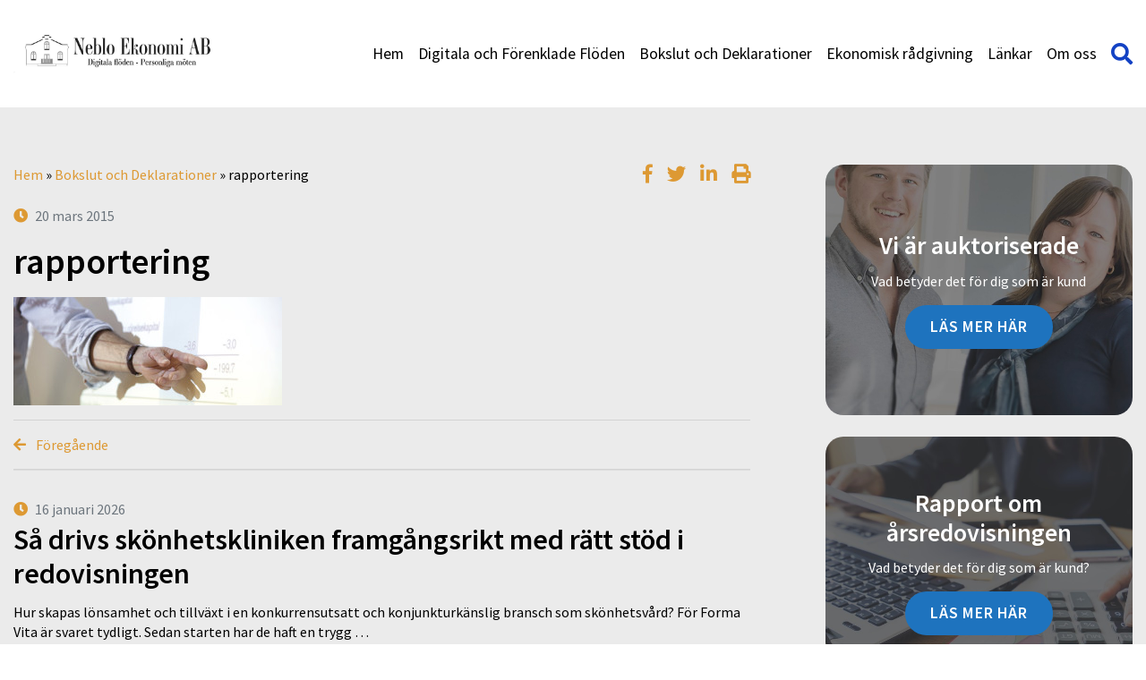

--- FILE ---
content_type: text/css
request_url: https://www.neblo.se/wp-content/cache/autoptimize/27/css/autoptimize_single_fab510f8760cd46cb9a3bb12fdaae6d3.css?ver=1743420423
body_size: 37759
content:
@import url("https://fonts.googleapis.com/css?family=Noto+Serif:700|Roboto+Slab:700|Source+Sans+Pro:300,400,600,700");
/*! normalize.css v5.0.0 | MIT License | github.com/necolas/normalize.css */
html{font-family:sans-serif;line-height:1.15;-ms-text-size-adjust:100%;-webkit-text-size-adjust:100%}body{margin:0}article,aside,footer,header,nav,section{display:block}h1{font-size:2em;margin:.67em 0}figcaption,figure,main{display:block}figure{margin:1em 40px}hr{box-sizing:content-box;height:0;overflow:visible}pre{font-family:monospace,monospace;font-size:1em}a{background-color:transparent;-webkit-text-decoration-skip:objects}a:active,a:hover{outline-width:0}abbr[title]{border-bottom:none;text-decoration:underline;text-decoration:underline dotted}b,strong{font-weight:inherit}b,strong{font-weight:bolder}code,kbd,samp{font-family:monospace,monospace;font-size:1em}dfn{font-style:italic}mark{background-color:#ff0;color:#000}small{font-size:80%}sub,sup{font-size:75%;line-height:0;position:relative;vertical-align:baseline}sub{bottom:-.25em}sup{top:-.5em}audio,video{display:inline-block}audio:not([controls]){display:none;height:0}img{border-style:none}svg:not(:root){overflow:hidden}button,input,optgroup,select,textarea{font-family:sans-serif;font-size:100%;line-height:1.15;margin:0}button,input{overflow:visible}button,select{text-transform:none}button,html [type=button],[type=reset],[type=submit]{-webkit-appearance:button}button::-moz-focus-inner,[type=button]::-moz-focus-inner,[type=reset]::-moz-focus-inner,[type=submit]::-moz-focus-inner{border-style:none;padding:0}button:-moz-focusring,[type=button]:-moz-focusring,[type=reset]:-moz-focusring,[type=submit]:-moz-focusring{outline:1px dotted ButtonText}fieldset{border:1px solid silver;margin:0 2px;padding:.35em .625em .75em}legend{box-sizing:border-box;color:inherit;display:table;max-width:100%;padding:0;white-space:normal}progress{display:inline-block;vertical-align:baseline}textarea{overflow:auto}[type=checkbox],[type=radio]{box-sizing:border-box;padding:0}[type=number]::-webkit-inner-spin-button,[type=number]::-webkit-outer-spin-button{height:auto}[type=search]{-webkit-appearance:textfield;outline-offset:-2px}[type=search]::-webkit-search-cancel-button,[type=search]::-webkit-search-decoration{-webkit-appearance:none}::-webkit-file-upload-button{-webkit-appearance:button;font:inherit}details,menu{display:block}summary{display:list-item}canvas{display:inline-block}template{display:none}[hidden]{display:none}
/*!
 * Bootstrap v4.2.1 (https://getbootstrap.com/)
 * Copyright 2011-2018 The Bootstrap Authors
 * Copyright 2011-2018 Twitter, Inc.
 * Licensed under MIT (https://github.com/twbs/bootstrap/blob/master/LICENSE)
 */
:root{--blue:#007bff;--indigo:#6610f2;--purple:#6f42c1;--pink:#e83e8c;--red:#db5d5d;--orange:#fd7e14;--yellow:#ffc107;--green:#679753;--teal:#20c997;--cyan:#17a2b8;--white:#fff;--gray:#6c757d;--gray-dark:#343a40;--primary:#007bff;--secondary:#6c757d;--success:#679753;--info:#17a2b8;--warning:#ffc107;--danger:#db5d5d;--light:#f8f9fa;--dark:#343a40;--breakpoint-xs:0;--breakpoint-sm:576px;--breakpoint-md:768px;--breakpoint-lg:992px;--breakpoint-xl:1200px;--breakpoint-xxl:1400px;--font-family-sans-serif:-apple-system,BlinkMacSystemFont,"Segoe UI",Roboto,"Helvetica Neue",Arial,"Noto Sans",sans-serif,"Apple Color Emoji","Segoe UI Emoji","Segoe UI Symbol","Noto Color Emoji";--font-family-monospace:SFMono-Regular,Menlo,Monaco,Consolas,"Liberation Mono","Courier New",monospace}*,*:before,*:after{box-sizing:border-box}html{font-family:sans-serif;line-height:1.15;-webkit-text-size-adjust:100%;-webkit-tap-highlight-color:rgba(0,0,0,0)}article,aside,figcaption,figure,footer,header,hgroup,main,nav,section{display:block}body{margin:0;font-family:-apple-system,BlinkMacSystemFont,"Segoe UI",Roboto,"Helvetica Neue",Arial,"Noto Sans",sans-serif,"Apple Color Emoji","Segoe UI Emoji","Segoe UI Symbol","Noto Color Emoji";font-size:1rem;font-weight:400;line-height:1.5;color:#212529;text-align:left;background-color:#fff}[tabindex="-1"]:focus{outline:0 !important}hr{box-sizing:content-box;height:0;overflow:visible}h1,h2,h3,h4,h5,h6{margin-top:0;margin-bottom:.5rem}p{margin-top:0;margin-bottom:1rem}abbr[title],abbr[data-original-title]{text-decoration:underline;text-decoration:underline dotted;cursor:help;border-bottom:0;text-decoration-skip-ink:none}address{margin-bottom:1rem;font-style:normal;line-height:inherit}ol,ul,dl{margin-top:0;margin-bottom:1rem}ol ol,ul ul,ol ul,ul ol{margin-bottom:0}dt{font-weight:700}dd{margin-bottom:.5rem;margin-left:0}blockquote{margin:0 0 1rem}b,strong{font-weight:bolder}small{font-size:80%}sub,sup{position:relative;font-size:75%;line-height:0;vertical-align:baseline}sub{bottom:-.25em}sup{top:-.5em}a{color:#007bff;text-decoration:none;background-color:transparent}a:hover{color:#0056b3;text-decoration:underline}a:not([href]):not([tabindex]){color:inherit;text-decoration:none}a:not([href]):not([tabindex]):hover,a:not([href]):not([tabindex]):focus{color:inherit;text-decoration:none}a:not([href]):not([tabindex]):focus{outline:0}pre,code,kbd,samp{font-family:SFMono-Regular,Menlo,Monaco,Consolas,"Liberation Mono","Courier New",monospace;font-size:1em}pre{margin-top:0;margin-bottom:1rem;overflow:auto}figure{margin:0 0 1rem}img{vertical-align:middle;border-style:none}svg{overflow:hidden;vertical-align:middle}table{border-collapse:collapse}caption{padding-top:.75rem;padding-bottom:.75rem;color:#6c757d;text-align:left;caption-side:bottom}th{text-align:inherit}label{display:inline-block;margin-bottom:.5rem}button{border-radius:0}button:focus{outline:1px dotted;outline:5px auto -webkit-focus-ring-color}input,button,select,optgroup,textarea{margin:0;font-family:inherit;font-size:inherit;line-height:inherit}button,input{overflow:visible}button,select{text-transform:none}button,[type=button],[type=reset],[type=submit]{-webkit-appearance:button}button::-moz-focus-inner,[type=button]::-moz-focus-inner,[type=reset]::-moz-focus-inner,[type=submit]::-moz-focus-inner{padding:0;border-style:none}input[type=radio],input[type=checkbox]{box-sizing:border-box;padding:0}input[type=date],input[type=time],input[type=datetime-local],input[type=month]{-webkit-appearance:listbox}textarea{overflow:auto;resize:vertical}fieldset{min-width:0;padding:0;margin:0;border:0}legend{display:block;width:100%;max-width:100%;padding:0;margin-bottom:.5rem;font-size:1.5rem;line-height:inherit;color:inherit;white-space:normal}progress{vertical-align:baseline}[type=number]::-webkit-inner-spin-button,[type=number]::-webkit-outer-spin-button{height:auto}[type=search]{outline-offset:-2px;-webkit-appearance:none}[type=search]::-webkit-search-decoration{-webkit-appearance:none}::-webkit-file-upload-button{font:inherit;-webkit-appearance:button}output{display:inline-block}summary{display:list-item;cursor:pointer}template{display:none}[hidden]{display:none !important}h1,h2,h3,h4,h5,h6,.h1,.h2,.h3,.h4,.h5,.h6{margin-bottom:.5rem;font-family:inherit;font-weight:500;line-height:1.2;color:inherit}h1,.h1{font-size:2.5rem}h2,.h2{font-size:2rem}h3,.h3{font-size:1.75rem}h4,.h4{font-size:1.5rem}h5,.h5{font-size:1.25rem}h6,.h6{font-size:1rem}.lead{font-size:1.25rem;font-weight:300}.display-1{font-size:6rem;font-weight:300;line-height:1.2}.display-2{font-size:5.5rem;font-weight:300;line-height:1.2}.display-3{font-size:4.5rem;font-weight:300;line-height:1.2}.display-4{font-size:3.5rem;font-weight:300;line-height:1.2}hr{margin-top:1rem;margin-bottom:1rem;border:0;border-top:1px solid rgba(0,0,0,.1)}small,.small{font-size:80%;font-weight:400}mark,.mark{padding:.2em;background-color:#fcf8e3}.list-unstyled,.gform_fields{padding-left:0;list-style:none}.list-inline{padding-left:0;list-style:none}.list-inline-item{display:inline-block}.list-inline-item:not(:last-child){margin-right:.5rem}.initialism{font-size:90%;text-transform:uppercase}.blockquote{margin-bottom:1rem;font-size:1.25rem}.blockquote-footer{display:block;font-size:80%;color:#6c757d}.blockquote-footer:before{content:"\2014\00A0"}.img-fluid{max-width:100%;height:auto}.img-thumbnail{padding:.25rem;background-color:#fff;border:1px solid #dee2e6;border-radius:.25rem;max-width:100%;height:auto}.figure{display:inline-block}.figure-img{margin-bottom:.5rem;line-height:1}.figure-caption{font-size:90%;color:#6c757d}code{font-size:87.5%;color:#e83e8c;word-break:break-word}a>code{color:inherit}kbd{padding:.2rem .4rem;font-size:87.5%;color:#fff;background-color:#212529;border-radius:.2rem}kbd kbd{padding:0;font-size:100%;font-weight:700}pre{display:block;font-size:87.5%;color:#212529}pre code{font-size:inherit;color:inherit;word-break:normal}.pre-scrollable{max-height:340px;overflow-y:scroll}.container{width:100%;padding-right:15px;padding-left:15px;margin-right:auto;margin-left:auto}@media (min-width:576px){.container{max-width:540px}}@media (min-width:768px){.container{max-width:720px}}@media (min-width:992px){.container{max-width:960px}}@media (min-width:1200px){.container{max-width:1280px}}.container-fluid{width:100%;padding-right:15px;padding-left:15px;margin-right:auto;margin-left:auto}.row,.gform_fields{display:flex;flex-wrap:wrap;margin-right:-15px;margin-left:-15px}.no-gutters{margin-right:0;margin-left:0}.no-gutters>.col,.no-gutters>[class*=col-]{padding-right:0;padding-left:0}.col-1,.col-2,.col-3,.col-4,.col-5,.col-6,.col-7,.col-8,.col-9,.col-10,.col-11,.col-12,.col-13,.col-14,.col-15,.col-16,.col-17,.col-18,.col-19,.col-20,.col-21,.col-22,.col-23,.col-24,.col,.col-auto,.col-sm-1,.col-sm-2,.col-sm-3,.col-sm-4,.col-sm-5,.col-sm-6,.col-sm-7,.col-sm-8,.col-sm-9,.col-sm-10,.col-sm-11,.col-sm-12,.col-sm-13,.col-sm-14,.col-sm-15,.col-sm-16,.col-sm-17,.col-sm-18,.col-sm-19,.col-sm-20,.col-sm-21,.col-sm-22,.col-sm-23,.col-sm-24,.col-sm,.col-sm-auto,.col-md-1,.col-md-2,.col-md-3,.col-md-4,.col-md-5,.col-md-6,.col-md-7,.col-md-8,.col-md-9,.col-md-10,.col-md-11,.col-md-12,.col-md-13,.col-md-14,.col-md-15,.col-md-16,.col-md-17,.col-md-18,.col-md-19,.col-md-20,.col-md-21,.col-md-22,.col-md-23,.col-md-24,.col-md,.col-md-auto,.col-lg-1,.col-lg-2,.col-lg-3,.col-lg-4,.col-lg-5,.col-lg-6,.col-lg-7,.col-lg-8,.col-lg-9,.col-lg-10,.col-lg-11,.col-lg-12,.col-lg-13,.col-lg-14,.col-lg-15,.col-lg-16,.col-lg-17,.col-lg-18,.col-lg-19,.col-lg-20,.col-lg-21,.col-lg-22,.col-lg-23,.col-lg-24,.col-lg,.col-lg-auto,.col-xl-1,.col-xl-2,.col-xl-3,.col-xl-4,.col-xl-5,.col-xl-6,.col-xl-7,.col-xl-8,.col-xl-9,.col-xl-10,.col-xl-11,.col-xl-12,.col-xl-13,.col-xl-14,.col-xl-15,.col-xl-16,.col-xl-17,.col-xl-18,.col-xl-19,.col-xl-20,.col-xl-21,.col-xl-22,.col-xl-23,.col-xl-24,.col-xl,.col-xl-auto,.col-xxl-1,.col-xxl-2,.col-xxl-3,.col-xxl-4,.col-xxl-5,.col-xxl-6,.col-xxl-7,.col-xxl-8,.col-xxl-9,.col-xxl-10,.col-xxl-11,.col-xxl-12,.col-xxl-13,.col-xxl-14,.col-xxl-15,.col-xxl-16,.col-xxl-17,.col-xxl-18,.col-xxl-19,.col-xxl-20,.col-xxl-21,.col-xxl-22,.col-xxl-23,.col-xxl-24,.col-xxl,.col-xxl-auto{position:relative;width:100%;padding-right:15px;padding-left:15px}.col{flex-basis:0;flex-grow:1;max-width:100%}.col-auto{flex:0 0 auto;width:auto;max-width:100%}.col-1{flex:0 0 4.16667%;max-width:4.16667%}.col-2{flex:0 0 8.33333%;max-width:8.33333%}.col-3{flex:0 0 12.5%;max-width:12.5%}.col-4{flex:0 0 16.66667%;max-width:16.66667%}.col-5{flex:0 0 20.83333%;max-width:20.83333%}.col-6{flex:0 0 25%;max-width:25%}.col-7{flex:0 0 29.16667%;max-width:29.16667%}.col-8{flex:0 0 33.33333%;max-width:33.33333%}.col-9{flex:0 0 37.5%;max-width:37.5%}.col-10{flex:0 0 41.66667%;max-width:41.66667%}.col-11{flex:0 0 45.83333%;max-width:45.83333%}.col-12{flex:0 0 50%;max-width:50%}.col-13{flex:0 0 54.16667%;max-width:54.16667%}.col-14{flex:0 0 58.33333%;max-width:58.33333%}.col-15{flex:0 0 62.5%;max-width:62.5%}.col-16{flex:0 0 66.66667%;max-width:66.66667%}.col-17{flex:0 0 70.83333%;max-width:70.83333%}.col-18{flex:0 0 75%;max-width:75%}.col-19{flex:0 0 79.16667%;max-width:79.16667%}.col-20{flex:0 0 83.33333%;max-width:83.33333%}.col-21{flex:0 0 87.5%;max-width:87.5%}.col-22{flex:0 0 91.66667%;max-width:91.66667%}.col-23{flex:0 0 95.83333%;max-width:95.83333%}.col-24{flex:0 0 100%;max-width:100%}.order-first{order:-1}.order-last{order:25}.order-0{order:0}.order-1{order:1}.order-2{order:2}.order-3{order:3}.order-4{order:4}.order-5{order:5}.order-6{order:6}.order-7{order:7}.order-8{order:8}.order-9{order:9}.order-10{order:10}.order-11{order:11}.order-12{order:12}.order-13{order:13}.order-14{order:14}.order-15{order:15}.order-16{order:16}.order-17{order:17}.order-18{order:18}.order-19{order:19}.order-20{order:20}.order-21{order:21}.order-22{order:22}.order-23{order:23}.order-24{order:24}.offset-1{margin-left:4.16667%}.offset-2{margin-left:8.33333%}.offset-3{margin-left:12.5%}.offset-4{margin-left:16.66667%}.offset-5{margin-left:20.83333%}.offset-6{margin-left:25%}.offset-7{margin-left:29.16667%}.offset-8{margin-left:33.33333%}.offset-9{margin-left:37.5%}.offset-10{margin-left:41.66667%}.offset-11{margin-left:45.83333%}.offset-12{margin-left:50%}.offset-13{margin-left:54.16667%}.offset-14{margin-left:58.33333%}.offset-15{margin-left:62.5%}.offset-16{margin-left:66.66667%}.offset-17{margin-left:70.83333%}.offset-18{margin-left:75%}.offset-19{margin-left:79.16667%}.offset-20{margin-left:83.33333%}.offset-21{margin-left:87.5%}.offset-22{margin-left:91.66667%}.offset-23{margin-left:95.83333%}@media (min-width:576px){.col-sm{flex-basis:0;flex-grow:1;max-width:100%}.col-sm-auto{flex:0 0 auto;width:auto;max-width:100%}.col-sm-1{flex:0 0 4.16667%;max-width:4.16667%}.col-sm-2{flex:0 0 8.33333%;max-width:8.33333%}.col-sm-3{flex:0 0 12.5%;max-width:12.5%}.col-sm-4{flex:0 0 16.66667%;max-width:16.66667%}.col-sm-5{flex:0 0 20.83333%;max-width:20.83333%}.col-sm-6{flex:0 0 25%;max-width:25%}.col-sm-7{flex:0 0 29.16667%;max-width:29.16667%}.col-sm-8{flex:0 0 33.33333%;max-width:33.33333%}.col-sm-9{flex:0 0 37.5%;max-width:37.5%}.col-sm-10{flex:0 0 41.66667%;max-width:41.66667%}.col-sm-11{flex:0 0 45.83333%;max-width:45.83333%}.col-sm-12{flex:0 0 50%;max-width:50%}.col-sm-13{flex:0 0 54.16667%;max-width:54.16667%}.col-sm-14{flex:0 0 58.33333%;max-width:58.33333%}.col-sm-15{flex:0 0 62.5%;max-width:62.5%}.col-sm-16{flex:0 0 66.66667%;max-width:66.66667%}.col-sm-17{flex:0 0 70.83333%;max-width:70.83333%}.col-sm-18{flex:0 0 75%;max-width:75%}.col-sm-19{flex:0 0 79.16667%;max-width:79.16667%}.col-sm-20{flex:0 0 83.33333%;max-width:83.33333%}.col-sm-21{flex:0 0 87.5%;max-width:87.5%}.col-sm-22{flex:0 0 91.66667%;max-width:91.66667%}.col-sm-23{flex:0 0 95.83333%;max-width:95.83333%}.col-sm-24{flex:0 0 100%;max-width:100%}.order-sm-first{order:-1}.order-sm-last{order:25}.order-sm-0{order:0}.order-sm-1{order:1}.order-sm-2{order:2}.order-sm-3{order:3}.order-sm-4{order:4}.order-sm-5{order:5}.order-sm-6{order:6}.order-sm-7{order:7}.order-sm-8{order:8}.order-sm-9{order:9}.order-sm-10{order:10}.order-sm-11{order:11}.order-sm-12{order:12}.order-sm-13{order:13}.order-sm-14{order:14}.order-sm-15{order:15}.order-sm-16{order:16}.order-sm-17{order:17}.order-sm-18{order:18}.order-sm-19{order:19}.order-sm-20{order:20}.order-sm-21{order:21}.order-sm-22{order:22}.order-sm-23{order:23}.order-sm-24{order:24}.offset-sm-0{margin-left:0}.offset-sm-1{margin-left:4.16667%}.offset-sm-2{margin-left:8.33333%}.offset-sm-3{margin-left:12.5%}.offset-sm-4{margin-left:16.66667%}.offset-sm-5{margin-left:20.83333%}.offset-sm-6{margin-left:25%}.offset-sm-7{margin-left:29.16667%}.offset-sm-8{margin-left:33.33333%}.offset-sm-9{margin-left:37.5%}.offset-sm-10{margin-left:41.66667%}.offset-sm-11{margin-left:45.83333%}.offset-sm-12{margin-left:50%}.offset-sm-13{margin-left:54.16667%}.offset-sm-14{margin-left:58.33333%}.offset-sm-15{margin-left:62.5%}.offset-sm-16{margin-left:66.66667%}.offset-sm-17{margin-left:70.83333%}.offset-sm-18{margin-left:75%}.offset-sm-19{margin-left:79.16667%}.offset-sm-20{margin-left:83.33333%}.offset-sm-21{margin-left:87.5%}.offset-sm-22{margin-left:91.66667%}.offset-sm-23{margin-left:95.83333%}}@media (min-width:768px){.col-md{flex-basis:0;flex-grow:1;max-width:100%}.col-md-auto{flex:0 0 auto;width:auto;max-width:100%}.col-md-1{flex:0 0 4.16667%;max-width:4.16667%}.col-md-2{flex:0 0 8.33333%;max-width:8.33333%}.col-md-3{flex:0 0 12.5%;max-width:12.5%}.col-md-4{flex:0 0 16.66667%;max-width:16.66667%}.col-md-5{flex:0 0 20.83333%;max-width:20.83333%}.col-md-6{flex:0 0 25%;max-width:25%}.col-md-7{flex:0 0 29.16667%;max-width:29.16667%}.col-md-8{flex:0 0 33.33333%;max-width:33.33333%}.col-md-9{flex:0 0 37.5%;max-width:37.5%}.col-md-10{flex:0 0 41.66667%;max-width:41.66667%}.col-md-11{flex:0 0 45.83333%;max-width:45.83333%}.col-md-12{flex:0 0 50%;max-width:50%}.col-md-13{flex:0 0 54.16667%;max-width:54.16667%}.col-md-14{flex:0 0 58.33333%;max-width:58.33333%}.col-md-15{flex:0 0 62.5%;max-width:62.5%}.col-md-16{flex:0 0 66.66667%;max-width:66.66667%}.col-md-17{flex:0 0 70.83333%;max-width:70.83333%}.col-md-18{flex:0 0 75%;max-width:75%}.col-md-19{flex:0 0 79.16667%;max-width:79.16667%}.col-md-20{flex:0 0 83.33333%;max-width:83.33333%}.col-md-21{flex:0 0 87.5%;max-width:87.5%}.col-md-22{flex:0 0 91.66667%;max-width:91.66667%}.col-md-23{flex:0 0 95.83333%;max-width:95.83333%}.col-md-24{flex:0 0 100%;max-width:100%}.order-md-first{order:-1}.order-md-last{order:25}.order-md-0{order:0}.order-md-1{order:1}.order-md-2{order:2}.order-md-3{order:3}.order-md-4{order:4}.order-md-5{order:5}.order-md-6{order:6}.order-md-7{order:7}.order-md-8{order:8}.order-md-9{order:9}.order-md-10{order:10}.order-md-11{order:11}.order-md-12{order:12}.order-md-13{order:13}.order-md-14{order:14}.order-md-15{order:15}.order-md-16{order:16}.order-md-17{order:17}.order-md-18{order:18}.order-md-19{order:19}.order-md-20{order:20}.order-md-21{order:21}.order-md-22{order:22}.order-md-23{order:23}.order-md-24{order:24}.offset-md-0{margin-left:0}.offset-md-1{margin-left:4.16667%}.offset-md-2{margin-left:8.33333%}.offset-md-3{margin-left:12.5%}.offset-md-4{margin-left:16.66667%}.offset-md-5{margin-left:20.83333%}.offset-md-6{margin-left:25%}.offset-md-7{margin-left:29.16667%}.offset-md-8{margin-left:33.33333%}.offset-md-9{margin-left:37.5%}.offset-md-10{margin-left:41.66667%}.offset-md-11{margin-left:45.83333%}.offset-md-12{margin-left:50%}.offset-md-13{margin-left:54.16667%}.offset-md-14{margin-left:58.33333%}.offset-md-15{margin-left:62.5%}.offset-md-16{margin-left:66.66667%}.offset-md-17{margin-left:70.83333%}.offset-md-18{margin-left:75%}.offset-md-19{margin-left:79.16667%}.offset-md-20{margin-left:83.33333%}.offset-md-21{margin-left:87.5%}.offset-md-22{margin-left:91.66667%}.offset-md-23{margin-left:95.83333%}}@media (min-width:992px){.col-lg{flex-basis:0;flex-grow:1;max-width:100%}.col-lg-auto{flex:0 0 auto;width:auto;max-width:100%}.col-lg-1{flex:0 0 4.16667%;max-width:4.16667%}.col-lg-2{flex:0 0 8.33333%;max-width:8.33333%}.col-lg-3{flex:0 0 12.5%;max-width:12.5%}.col-lg-4{flex:0 0 16.66667%;max-width:16.66667%}.col-lg-5{flex:0 0 20.83333%;max-width:20.83333%}.col-lg-6{flex:0 0 25%;max-width:25%}.col-lg-7{flex:0 0 29.16667%;max-width:29.16667%}.col-lg-8{flex:0 0 33.33333%;max-width:33.33333%}.col-lg-9{flex:0 0 37.5%;max-width:37.5%}.col-lg-10{flex:0 0 41.66667%;max-width:41.66667%}.col-lg-11{flex:0 0 45.83333%;max-width:45.83333%}.col-lg-12{flex:0 0 50%;max-width:50%}.col-lg-13{flex:0 0 54.16667%;max-width:54.16667%}.col-lg-14{flex:0 0 58.33333%;max-width:58.33333%}.col-lg-15{flex:0 0 62.5%;max-width:62.5%}.col-lg-16{flex:0 0 66.66667%;max-width:66.66667%}.col-lg-17{flex:0 0 70.83333%;max-width:70.83333%}.col-lg-18{flex:0 0 75%;max-width:75%}.col-lg-19{flex:0 0 79.16667%;max-width:79.16667%}.col-lg-20{flex:0 0 83.33333%;max-width:83.33333%}.col-lg-21{flex:0 0 87.5%;max-width:87.5%}.col-lg-22{flex:0 0 91.66667%;max-width:91.66667%}.col-lg-23{flex:0 0 95.83333%;max-width:95.83333%}.col-lg-24{flex:0 0 100%;max-width:100%}.order-lg-first{order:-1}.order-lg-last{order:25}.order-lg-0{order:0}.order-lg-1{order:1}.order-lg-2{order:2}.order-lg-3{order:3}.order-lg-4{order:4}.order-lg-5{order:5}.order-lg-6{order:6}.order-lg-7{order:7}.order-lg-8{order:8}.order-lg-9{order:9}.order-lg-10{order:10}.order-lg-11{order:11}.order-lg-12{order:12}.order-lg-13{order:13}.order-lg-14{order:14}.order-lg-15{order:15}.order-lg-16{order:16}.order-lg-17{order:17}.order-lg-18{order:18}.order-lg-19{order:19}.order-lg-20{order:20}.order-lg-21{order:21}.order-lg-22{order:22}.order-lg-23{order:23}.order-lg-24{order:24}.offset-lg-0{margin-left:0}.offset-lg-1{margin-left:4.16667%}.offset-lg-2{margin-left:8.33333%}.offset-lg-3{margin-left:12.5%}.offset-lg-4{margin-left:16.66667%}.offset-lg-5{margin-left:20.83333%}.offset-lg-6{margin-left:25%}.offset-lg-7{margin-left:29.16667%}.offset-lg-8{margin-left:33.33333%}.offset-lg-9{margin-left:37.5%}.offset-lg-10{margin-left:41.66667%}.offset-lg-11{margin-left:45.83333%}.offset-lg-12{margin-left:50%}.offset-lg-13{margin-left:54.16667%}.offset-lg-14{margin-left:58.33333%}.offset-lg-15{margin-left:62.5%}.offset-lg-16{margin-left:66.66667%}.offset-lg-17{margin-left:70.83333%}.offset-lg-18{margin-left:75%}.offset-lg-19{margin-left:79.16667%}.offset-lg-20{margin-left:83.33333%}.offset-lg-21{margin-left:87.5%}.offset-lg-22{margin-left:91.66667%}.offset-lg-23{margin-left:95.83333%}}@media (min-width:1200px){.col-xl{flex-basis:0;flex-grow:1;max-width:100%}.col-xl-auto{flex:0 0 auto;width:auto;max-width:100%}.col-xl-1{flex:0 0 4.16667%;max-width:4.16667%}.col-xl-2{flex:0 0 8.33333%;max-width:8.33333%}.col-xl-3{flex:0 0 12.5%;max-width:12.5%}.col-xl-4{flex:0 0 16.66667%;max-width:16.66667%}.col-xl-5{flex:0 0 20.83333%;max-width:20.83333%}.col-xl-6{flex:0 0 25%;max-width:25%}.col-xl-7{flex:0 0 29.16667%;max-width:29.16667%}.col-xl-8{flex:0 0 33.33333%;max-width:33.33333%}.col-xl-9{flex:0 0 37.5%;max-width:37.5%}.col-xl-10{flex:0 0 41.66667%;max-width:41.66667%}.col-xl-11{flex:0 0 45.83333%;max-width:45.83333%}.col-xl-12{flex:0 0 50%;max-width:50%}.col-xl-13{flex:0 0 54.16667%;max-width:54.16667%}.col-xl-14{flex:0 0 58.33333%;max-width:58.33333%}.col-xl-15{flex:0 0 62.5%;max-width:62.5%}.col-xl-16{flex:0 0 66.66667%;max-width:66.66667%}.col-xl-17{flex:0 0 70.83333%;max-width:70.83333%}.col-xl-18{flex:0 0 75%;max-width:75%}.col-xl-19{flex:0 0 79.16667%;max-width:79.16667%}.col-xl-20{flex:0 0 83.33333%;max-width:83.33333%}.col-xl-21{flex:0 0 87.5%;max-width:87.5%}.col-xl-22{flex:0 0 91.66667%;max-width:91.66667%}.col-xl-23{flex:0 0 95.83333%;max-width:95.83333%}.col-xl-24{flex:0 0 100%;max-width:100%}.order-xl-first{order:-1}.order-xl-last{order:25}.order-xl-0{order:0}.order-xl-1{order:1}.order-xl-2{order:2}.order-xl-3{order:3}.order-xl-4{order:4}.order-xl-5{order:5}.order-xl-6{order:6}.order-xl-7{order:7}.order-xl-8{order:8}.order-xl-9{order:9}.order-xl-10{order:10}.order-xl-11{order:11}.order-xl-12{order:12}.order-xl-13{order:13}.order-xl-14{order:14}.order-xl-15{order:15}.order-xl-16{order:16}.order-xl-17{order:17}.order-xl-18{order:18}.order-xl-19{order:19}.order-xl-20{order:20}.order-xl-21{order:21}.order-xl-22{order:22}.order-xl-23{order:23}.order-xl-24{order:24}.offset-xl-0{margin-left:0}.offset-xl-1{margin-left:4.16667%}.offset-xl-2{margin-left:8.33333%}.offset-xl-3{margin-left:12.5%}.offset-xl-4{margin-left:16.66667%}.offset-xl-5{margin-left:20.83333%}.offset-xl-6{margin-left:25%}.offset-xl-7{margin-left:29.16667%}.offset-xl-8{margin-left:33.33333%}.offset-xl-9{margin-left:37.5%}.offset-xl-10{margin-left:41.66667%}.offset-xl-11{margin-left:45.83333%}.offset-xl-12{margin-left:50%}.offset-xl-13{margin-left:54.16667%}.offset-xl-14{margin-left:58.33333%}.offset-xl-15{margin-left:62.5%}.offset-xl-16{margin-left:66.66667%}.offset-xl-17{margin-left:70.83333%}.offset-xl-18{margin-left:75%}.offset-xl-19{margin-left:79.16667%}.offset-xl-20{margin-left:83.33333%}.offset-xl-21{margin-left:87.5%}.offset-xl-22{margin-left:91.66667%}.offset-xl-23{margin-left:95.83333%}}@media (min-width:1400px){.col-xxl{flex-basis:0;flex-grow:1;max-width:100%}.col-xxl-auto{flex:0 0 auto;width:auto;max-width:100%}.col-xxl-1{flex:0 0 4.16667%;max-width:4.16667%}.col-xxl-2{flex:0 0 8.33333%;max-width:8.33333%}.col-xxl-3{flex:0 0 12.5%;max-width:12.5%}.col-xxl-4{flex:0 0 16.66667%;max-width:16.66667%}.col-xxl-5{flex:0 0 20.83333%;max-width:20.83333%}.col-xxl-6{flex:0 0 25%;max-width:25%}.col-xxl-7{flex:0 0 29.16667%;max-width:29.16667%}.col-xxl-8{flex:0 0 33.33333%;max-width:33.33333%}.col-xxl-9{flex:0 0 37.5%;max-width:37.5%}.col-xxl-10{flex:0 0 41.66667%;max-width:41.66667%}.col-xxl-11{flex:0 0 45.83333%;max-width:45.83333%}.col-xxl-12{flex:0 0 50%;max-width:50%}.col-xxl-13{flex:0 0 54.16667%;max-width:54.16667%}.col-xxl-14{flex:0 0 58.33333%;max-width:58.33333%}.col-xxl-15{flex:0 0 62.5%;max-width:62.5%}.col-xxl-16{flex:0 0 66.66667%;max-width:66.66667%}.col-xxl-17{flex:0 0 70.83333%;max-width:70.83333%}.col-xxl-18{flex:0 0 75%;max-width:75%}.col-xxl-19{flex:0 0 79.16667%;max-width:79.16667%}.col-xxl-20{flex:0 0 83.33333%;max-width:83.33333%}.col-xxl-21{flex:0 0 87.5%;max-width:87.5%}.col-xxl-22{flex:0 0 91.66667%;max-width:91.66667%}.col-xxl-23{flex:0 0 95.83333%;max-width:95.83333%}.col-xxl-24{flex:0 0 100%;max-width:100%}.order-xxl-first{order:-1}.order-xxl-last{order:25}.order-xxl-0{order:0}.order-xxl-1{order:1}.order-xxl-2{order:2}.order-xxl-3{order:3}.order-xxl-4{order:4}.order-xxl-5{order:5}.order-xxl-6{order:6}.order-xxl-7{order:7}.order-xxl-8{order:8}.order-xxl-9{order:9}.order-xxl-10{order:10}.order-xxl-11{order:11}.order-xxl-12{order:12}.order-xxl-13{order:13}.order-xxl-14{order:14}.order-xxl-15{order:15}.order-xxl-16{order:16}.order-xxl-17{order:17}.order-xxl-18{order:18}.order-xxl-19{order:19}.order-xxl-20{order:20}.order-xxl-21{order:21}.order-xxl-22{order:22}.order-xxl-23{order:23}.order-xxl-24{order:24}.offset-xxl-0{margin-left:0}.offset-xxl-1{margin-left:4.16667%}.offset-xxl-2{margin-left:8.33333%}.offset-xxl-3{margin-left:12.5%}.offset-xxl-4{margin-left:16.66667%}.offset-xxl-5{margin-left:20.83333%}.offset-xxl-6{margin-left:25%}.offset-xxl-7{margin-left:29.16667%}.offset-xxl-8{margin-left:33.33333%}.offset-xxl-9{margin-left:37.5%}.offset-xxl-10{margin-left:41.66667%}.offset-xxl-11{margin-left:45.83333%}.offset-xxl-12{margin-left:50%}.offset-xxl-13{margin-left:54.16667%}.offset-xxl-14{margin-left:58.33333%}.offset-xxl-15{margin-left:62.5%}.offset-xxl-16{margin-left:66.66667%}.offset-xxl-17{margin-left:70.83333%}.offset-xxl-18{margin-left:75%}.offset-xxl-19{margin-left:79.16667%}.offset-xxl-20{margin-left:83.33333%}.offset-xxl-21{margin-left:87.5%}.offset-xxl-22{margin-left:91.66667%}.offset-xxl-23{margin-left:95.83333%}}.table{width:100%;margin-bottom:1rem;background-color:transparent}.table th,.table td{padding:.75rem;vertical-align:top;border-top:1px solid #dee2e6}.table thead th{vertical-align:bottom;border-bottom:2px solid #dee2e6}.table tbody+tbody{border-top:2px solid #dee2e6}.table .table{background-color:#fff}.table-sm th,.table-sm td{padding:.3rem}.table-bordered{border:1px solid #dee2e6}.table-bordered th,.table-bordered td{border:1px solid #dee2e6}.table-bordered thead th,.table-bordered thead td{border-bottom-width:2px}.table-borderless th,.table-borderless td,.table-borderless thead th,.table-borderless tbody+tbody{border:0}.table-striped tbody tr:nth-of-type(odd){background-color:rgba(0,0,0,.05)}.table-hover tbody tr:hover{background-color:rgba(0,0,0,.075)}.table-primary,.table-primary>th,.table-primary>td{background-color:#b8daff}.table-primary th,.table-primary td,.table-primary thead th,.table-primary tbody+tbody{border-color:#7abaff}.table-hover .table-primary:hover{background-color:#9fcdff}.table-hover .table-primary:hover>td,.table-hover .table-primary:hover>th{background-color:#9fcdff}.table-secondary,.table-secondary>th,.table-secondary>td{background-color:#d6d8db}.table-secondary th,.table-secondary td,.table-secondary thead th,.table-secondary tbody+tbody{border-color:#b3b7bb}.table-hover .table-secondary:hover{background-color:#c8cbcf}.table-hover .table-secondary:hover>td,.table-hover .table-secondary:hover>th{background-color:#c8cbcf}.table-success,.table-success>th,.table-success>td{background-color:#d4e2cf}.table-success th,.table-success td,.table-success thead th,.table-success tbody+tbody{border-color:#b0c9a6}.table-hover .table-success:hover{background-color:#c6d8bf}.table-hover .table-success:hover>td,.table-hover .table-success:hover>th{background-color:#c6d8bf}.table-info,.table-info>th,.table-info>td{background-color:#bee5eb}.table-info th,.table-info td,.table-info thead th,.table-info tbody+tbody{border-color:#86cfda}.table-hover .table-info:hover{background-color:#abdde5}.table-hover .table-info:hover>td,.table-hover .table-info:hover>th{background-color:#abdde5}.table-warning,.table-warning>th,.table-warning>td{background-color:#ffeeba}.table-warning th,.table-warning td,.table-warning thead th,.table-warning tbody+tbody{border-color:#ffdf7e}.table-hover .table-warning:hover{background-color:#ffe8a1}.table-hover .table-warning:hover>td,.table-hover .table-warning:hover>th{background-color:#ffe8a1}.table-danger,.table-danger>th,.table-danger>td{background-color:#f5d2d2}.table-danger th,.table-danger td,.table-danger thead th,.table-danger tbody+tbody{border-color:#ecabab}.table-hover .table-danger:hover{background-color:#f0bdbd}.table-hover .table-danger:hover>td,.table-hover .table-danger:hover>th{background-color:#f0bdbd}.table-light,.table-light>th,.table-light>td{background-color:#fdfdfe}.table-light th,.table-light td,.table-light thead th,.table-light tbody+tbody{border-color:#fbfcfc}.table-hover .table-light:hover{background-color:#ececf6}.table-hover .table-light:hover>td,.table-hover .table-light:hover>th{background-color:#ececf6}.table-dark,.table-dark>th,.table-dark>td{background-color:#c6c8ca}.table-dark th,.table-dark td,.table-dark thead th,.table-dark tbody+tbody{border-color:#95999c}.table-hover .table-dark:hover{background-color:#b9bbbe}.table-hover .table-dark:hover>td,.table-hover .table-dark:hover>th{background-color:#b9bbbe}.table-active,.table-active>th,.table-active>td{background-color:rgba(0,0,0,.075)}.table-hover .table-active:hover{background-color:rgba(0,0,0,.075)}.table-hover .table-active:hover>td,.table-hover .table-active:hover>th{background-color:rgba(0,0,0,.075)}.table .thead-dark th{color:#fff;background-color:#212529;border-color:#32383e}.table .thead-light th{color:#495057;background-color:#e9ecef;border-color:#dee2e6}.table-dark{color:#fff;background-color:#212529}.table-dark th,.table-dark td,.table-dark thead th{border-color:#32383e}.table-dark.table-bordered{border:0}.table-dark.table-striped tbody tr:nth-of-type(odd){background-color:rgba(255,255,255,.05)}.table-dark.table-hover tbody tr:hover{background-color:rgba(255,255,255,.075)}@media (max-width:575.98px){.table-responsive-sm{display:block;width:100%;overflow-x:auto;-webkit-overflow-scrolling:touch;-ms-overflow-style:-ms-autohiding-scrollbar}.table-responsive-sm>.table-bordered{border:0}}@media (max-width:767.98px){.table-responsive-md{display:block;width:100%;overflow-x:auto;-webkit-overflow-scrolling:touch;-ms-overflow-style:-ms-autohiding-scrollbar}.table-responsive-md>.table-bordered{border:0}}@media (max-width:991.98px){.table-responsive-lg{display:block;width:100%;overflow-x:auto;-webkit-overflow-scrolling:touch;-ms-overflow-style:-ms-autohiding-scrollbar}.table-responsive-lg>.table-bordered{border:0}}@media (max-width:1199.98px){.table-responsive-xl{display:block;width:100%;overflow-x:auto;-webkit-overflow-scrolling:touch;-ms-overflow-style:-ms-autohiding-scrollbar}.table-responsive-xl>.table-bordered{border:0}}@media (max-width:1399.98px){.table-responsive-xxl{display:block;width:100%;overflow-x:auto;-webkit-overflow-scrolling:touch;-ms-overflow-style:-ms-autohiding-scrollbar}.table-responsive-xxl>.table-bordered{border:0}}.table-responsive{display:block;width:100%;overflow-x:auto;-webkit-overflow-scrolling:touch;-ms-overflow-style:-ms-autohiding-scrollbar}.table-responsive>.table-bordered{border:0}.form-control,input[type=text],input[type=email],input[type=tel],input[type=password],textarea,.gform_fields input,.gform_fields select,.gform_fields textarea{display:block;width:100%;height:calc(2.25rem + 2px);padding:.375rem .75rem;font-size:1rem;font-weight:400;line-height:1.5;color:#495057;background-color:#fff;background-clip:padding-box;border:1px solid #ced4da;border-radius:.25rem;transition:border-color .15s ease-in-out,box-shadow .15s ease-in-out}@media screen and (prefers-reduced-motion:reduce){.form-control,input[type=text],input[type=email],input[type=tel],input[type=password],textarea,.gform_fields input,.gform_fields select,.gform_fields textarea{transition:none}}.form-control::-ms-expand,input[type=text]::-ms-expand,input[type=email]::-ms-expand,input[type=tel]::-ms-expand,input[type=password]::-ms-expand,textarea::-ms-expand,.gform_fields input ::-ms-expand,.gform_fields select::-ms-expand,.gform_fields textarea::-ms-expand{background-color:transparent;border:0}.form-control:focus,input:focus[type=text],input:focus[type=email],input:focus[type=tel],input:focus[type=password],textarea:focus,.gform_fields input:focus,.gform_fields select:focus{color:#495057;background-color:#fff;border-color:#80bdff;outline:0;box-shadow:0 0 0 .2rem rgba(0,123,255,.25)}.form-control::placeholder,input[type=text]::placeholder,input[type=email]::placeholder,input[type=tel]::placeholder,input[type=password]::placeholder,textarea::placeholder,.gform_fields input ::placeholder,.gform_fields select::placeholder,.gform_fields textarea::placeholder{color:#6c757d;opacity:1}.form-control:disabled,input:disabled[type=text],input:disabled[type=email],input:disabled[type=tel],input:disabled[type=password],textarea:disabled,.gform_fields input:disabled,.gform_fields select:disabled,.form-control[readonly],input[readonly][type=text],input[readonly][type=email],input[readonly][type=tel],input[readonly][type=password],textarea[readonly],.gform_fields input[readonly],.gform_fields select[readonly]{background-color:#e9ecef;opacity:1}select.form-control:focus::-ms-value,.gform_fields select:focus::-ms-value{color:#495057;background-color:#fff}.form-control-file,.form-control-range{display:block;width:100%}.col-form-label{padding-top:calc(.375rem + 1px);padding-bottom:calc(.375rem + 1px);margin-bottom:0;font-size:inherit;line-height:1.5}.col-form-label-lg{padding-top:calc(.5rem + 1px);padding-bottom:calc(.5rem + 1px);font-size:1.25rem;line-height:1.5}.col-form-label-sm{padding-top:calc(.25rem + 1px);padding-bottom:calc(.25rem + 1px);font-size:.875rem;line-height:1.5}.form-control-plaintext{display:block;width:100%;padding-top:.375rem;padding-bottom:.375rem;margin-bottom:0;line-height:1.5;color:#212529;background-color:transparent;border:solid transparent;border-width:1px 0}.form-control-plaintext.form-control-sm,.form-control-plaintext.form-control-lg{padding-right:0;padding-left:0}.form-control-sm{height:calc(1.8125rem + 2px);padding:.25rem .5rem;font-size:.875rem;line-height:1.5;border-radius:.2rem}.form-control-lg{height:calc(2.875rem + 2px);padding:.5rem 1rem;font-size:1.25rem;line-height:1.5;border-radius:.3rem}select.form-control[size],.gform_fields select[size],select.form-control[multiple],.gform_fields select[multiple]{height:auto}textarea.form-control,textarea,.gform_fields textarea{height:auto}.form-group{margin-bottom:1rem}.form-text{display:block;margin-top:.25rem}.form-row{display:flex;flex-wrap:wrap;margin-right:-5px;margin-left:-5px}.form-row>.col,.form-row>[class*=col-]{padding-right:5px;padding-left:5px}.form-check,.gform_wrapper ul.gfield_radio li,.gform_wrapper ul.gfield_checkbox li{position:relative;display:block;padding-left:1.25rem}.form-check-input{position:absolute;margin-top:.3rem;margin-left:-1.25rem}.form-check-input:disabled~.form-check-label{color:#6c757d}.form-check-label{margin-bottom:0}.form-check-inline{display:inline-flex;align-items:center;padding-left:0;margin-right:.75rem}.form-check-inline .form-check-input{position:static;margin-top:0;margin-right:.3125rem;margin-left:0}.valid-feedback{display:none;width:100%;margin-top:.25rem;font-size:80%;color:#679753}.valid-tooltip{position:absolute;top:100%;z-index:5;display:none;max-width:100%;padding:.25rem .5rem;margin-top:.1rem;font-size:.875rem;line-height:1.5;color:#fff;background-color:rgba(103,151,83,.9);border-radius:.25rem}.was-validated .form-control:valid,.was-validated input:valid[type=text],.was-validated input:valid[type=email],.was-validated input:valid[type=tel],.was-validated input:valid[type=password],.was-validated textarea:valid,.was-validated .gform_fields input:valid,.gform_fields .was-validated input:valid,.was-validated .gform_fields select:valid,.gform_fields .was-validated select:valid,.was-validated .gform_fields textarea:valid,.gform_fields .was-validated textarea:valid,.form-control.is-valid,input.is-valid[type=text],input.is-valid[type=email],input.is-valid[type=tel],input.is-valid[type=password],textarea.is-valid,.gform_fields input.is-valid,.gform_fields select.is-valid{border-color:#679753;padding-right:2.25rem;background-repeat:no-repeat;background-position:center right calc(2.25rem/4);background-size:calc(2.25rem/2) calc(2.25rem/2);background-image:url("data:image/svg+xml,%3csvg xmlns='http://www.w3.org/2000/svg' viewBox='0 0 8 8'%3e%3cpath fill='%23679753' d='M2.3 6.73L.6 4.53c-.4-1.04.46-1.4 1.1-.8l1.1 1.4 3.4-3.8c.6-.63 1.6-.27 1.2.7l-4 4.6c-.43.5-.8.4-1.1.1z'/%3e%3c/svg%3e")}.was-validated .form-control:valid:focus,.was-validated input:valid:focus[type=text],.was-validated input:valid:focus[type=email],.was-validated input:valid:focus[type=tel],.was-validated input:valid:focus[type=password],.was-validated textarea:valid:focus,.was-validated .gform_fields input:valid:focus,.gform_fields .was-validated input:valid:focus,.was-validated .gform_fields select:valid:focus,.gform_fields .was-validated select:valid:focus,.was-validated .gform_fields textarea:valid:focus,.gform_fields .was-validated textarea:valid:focus,.form-control.is-valid:focus,input.is-valid:focus[type=text],input.is-valid:focus[type=email],input.is-valid:focus[type=tel],input.is-valid:focus[type=password],textarea.is-valid:focus,.gform_fields input.is-valid:focus,.gform_fields select.is-valid:focus{border-color:#679753;box-shadow:0 0 0 .2rem rgba(103,151,83,.25)}.was-validated .form-control:valid~.valid-feedback,.was-validated input:valid[type=text]~.valid-feedback,.was-validated input:valid[type=email]~.valid-feedback,.was-validated input:valid[type=tel]~.valid-feedback,.was-validated input:valid[type=password]~.valid-feedback,.was-validated textarea:valid~.valid-feedback,.was-validated .gform_fields input:valid~.valid-feedback,.gform_fields .was-validated input:valid~.valid-feedback,.was-validated .gform_fields select:valid~.valid-feedback,.gform_fields .was-validated select:valid~.valid-feedback,.was-validated .gform_fields textarea:valid~.valid-feedback,.gform_fields .was-validated textarea:valid~.valid-feedback,.was-validated .form-control:valid~.valid-tooltip,.was-validated input:valid[type=text]~.valid-tooltip,.was-validated input:valid[type=email]~.valid-tooltip,.was-validated input:valid[type=tel]~.valid-tooltip,.was-validated input:valid[type=password]~.valid-tooltip,.was-validated textarea:valid~.valid-tooltip,.was-validated .gform_fields input:valid~.valid-tooltip,.gform_fields .was-validated input:valid~.valid-tooltip,.was-validated .gform_fields select:valid~.valid-tooltip,.gform_fields .was-validated select:valid~.valid-tooltip,.was-validated .gform_fields textarea:valid~.valid-tooltip,.gform_fields .was-validated textarea:valid~.valid-tooltip,.form-control.is-valid~.valid-feedback,input.is-valid[type=text]~.valid-feedback,input.is-valid[type=email]~.valid-feedback,input.is-valid[type=tel]~.valid-feedback,input.is-valid[type=password]~.valid-feedback,textarea.is-valid~.valid-feedback,.gform_fields input.is-valid~.valid-feedback,.gform_fields select.is-valid~.valid-feedback,.gform_fields textarea.is-valid~.valid-feedback,.form-control.is-valid~.valid-tooltip,input.is-valid[type=text]~.valid-tooltip,input.is-valid[type=email]~.valid-tooltip,input.is-valid[type=tel]~.valid-tooltip,input.is-valid[type=password]~.valid-tooltip,textarea.is-valid~.valid-tooltip,.gform_fields input.is-valid~.valid-tooltip,.gform_fields select.is-valid~.valid-tooltip,.gform_fields textarea.is-valid~.valid-tooltip{display:block}.was-validated textarea.form-control:valid,.was-validated textarea:valid,.was-validated .gform_fields textarea:valid,.gform_fields .was-validated textarea:valid,textarea.form-control.is-valid,textarea.is-valid{padding-right:2.25rem;background-position:top calc(2.25rem/4) right calc(2.25rem/4)}.was-validated .custom-select:valid,.custom-select.is-valid{border-color:#679753;padding-right:3.4375rem;background:url("data:image/svg+xml,%3csvg xmlns='http://www.w3.org/2000/svg' viewBox='0 0 4 5'%3e%3cpath fill='%23343a40' d='M2 0L0 2h4zm0 5L0 3h4z'/%3e%3c/svg%3e") no-repeat right .75rem center/8px 10px,url("data:image/svg+xml,%3csvg xmlns='http://www.w3.org/2000/svg' viewBox='0 0 8 8'%3e%3cpath fill='%23679753' d='M2.3 6.73L.6 4.53c-.4-1.04.46-1.4 1.1-.8l1.1 1.4 3.4-3.8c.6-.63 1.6-.27 1.2.7l-4 4.6c-.43.5-.8.4-1.1.1z'/%3e%3c/svg%3e") no-repeat center right 1.75rem/1.125rem 1.125rem}.was-validated .custom-select:valid:focus,.custom-select.is-valid:focus{border-color:#679753;box-shadow:0 0 0 .2rem rgba(103,151,83,.25)}.was-validated .custom-select:valid~.valid-feedback,.was-validated .custom-select:valid~.valid-tooltip,.custom-select.is-valid~.valid-feedback,.custom-select.is-valid~.valid-tooltip{display:block}.was-validated .form-control-file:valid~.valid-feedback,.was-validated .form-control-file:valid~.valid-tooltip,.form-control-file.is-valid~.valid-feedback,.form-control-file.is-valid~.valid-tooltip{display:block}.was-validated .form-check-input:valid~.form-check-label,.form-check-input.is-valid~.form-check-label{color:#679753}.was-validated .form-check-input:valid~.valid-feedback,.was-validated .form-check-input:valid~.valid-tooltip,.form-check-input.is-valid~.valid-feedback,.form-check-input.is-valid~.valid-tooltip{display:block}.was-validated .custom-control-input:valid~.custom-control-label,.custom-control-input.is-valid~.custom-control-label{color:#679753}.was-validated .custom-control-input:valid~.custom-control-label:before,.custom-control-input.is-valid~.custom-control-label:before{border-color:#679753}.was-validated .custom-control-input:valid~.valid-feedback,.was-validated .custom-control-input:valid~.valid-tooltip,.custom-control-input.is-valid~.valid-feedback,.custom-control-input.is-valid~.valid-tooltip{display:block}.was-validated .custom-control-input:valid:checked~.custom-control-label:before,.custom-control-input.is-valid:checked~.custom-control-label:before{border-color:#81af6e;background-color:#81af6e}.was-validated .custom-control-input:valid:focus~.custom-control-label:before,.custom-control-input.is-valid:focus~.custom-control-label:before{box-shadow:0 0 0 .2rem rgba(103,151,83,.25)}.was-validated .custom-control-input:valid:focus:not(:checked)~.custom-control-label:before,.custom-control-input.is-valid:focus:not(:checked)~.custom-control-label:before{border-color:#679753}.was-validated .custom-file-input:valid~.custom-file-label,.custom-file-input.is-valid~.custom-file-label{border-color:#679753}.was-validated .custom-file-input:valid~.valid-feedback,.was-validated .custom-file-input:valid~.valid-tooltip,.custom-file-input.is-valid~.valid-feedback,.custom-file-input.is-valid~.valid-tooltip{display:block}.was-validated .custom-file-input:valid:focus~.custom-file-label,.custom-file-input.is-valid:focus~.custom-file-label{border-color:#679753;box-shadow:0 0 0 .2rem rgba(103,151,83,.25)}.invalid-feedback{display:none;width:100%;margin-top:.25rem;font-size:80%;color:#db5d5d}.invalid-tooltip{position:absolute;top:100%;z-index:5;display:none;max-width:100%;padding:.25rem .5rem;margin-top:.1rem;font-size:.875rem;line-height:1.5;color:#fff;background-color:rgba(219,93,93,.9);border-radius:.25rem}.was-validated .form-control:invalid,.was-validated input:invalid[type=text],.was-validated input:invalid[type=email],.was-validated input:invalid[type=tel],.was-validated input:invalid[type=password],.was-validated textarea:invalid,.was-validated .gform_fields input:invalid,.gform_fields .was-validated input:invalid,.was-validated .gform_fields select:invalid,.gform_fields .was-validated select:invalid,.was-validated .gform_fields textarea:invalid,.gform_fields .was-validated textarea:invalid,.form-control.is-invalid,input.is-invalid[type=text],input.is-invalid[type=email],input.is-invalid[type=tel],input.is-invalid[type=password],textarea.is-invalid,.gform_fields input.is-invalid,.gform_fields select.is-invalid{border-color:#db5d5d;padding-right:2.25rem;background-repeat:no-repeat;background-position:center right calc(2.25rem/4);background-size:calc(2.25rem/2) calc(2.25rem/2);background-image:url("data:image/svg+xml,%3csvg xmlns='http://www.w3.org/2000/svg' fill='%23DB5D5D' viewBox='-2 -2 7 7'%3e%3cpath stroke='%23d9534f' d='M0 0l3 3m0-3L0 3'/%3e%3ccircle r='.5'/%3e%3ccircle cx='3' r='.5'/%3e%3ccircle cy='3' r='.5'/%3e%3ccircle cx='3' cy='3' r='.5'/%3e%3c/svg%3E")}.was-validated .form-control:invalid:focus,.was-validated input:invalid:focus[type=text],.was-validated input:invalid:focus[type=email],.was-validated input:invalid:focus[type=tel],.was-validated input:invalid:focus[type=password],.was-validated textarea:invalid:focus,.was-validated .gform_fields input:invalid:focus,.gform_fields .was-validated input:invalid:focus,.was-validated .gform_fields select:invalid:focus,.gform_fields .was-validated select:invalid:focus,.was-validated .gform_fields textarea:invalid:focus,.gform_fields .was-validated textarea:invalid:focus,.form-control.is-invalid:focus,input.is-invalid:focus[type=text],input.is-invalid:focus[type=email],input.is-invalid:focus[type=tel],input.is-invalid:focus[type=password],textarea.is-invalid:focus,.gform_fields input.is-invalid:focus,.gform_fields select.is-invalid:focus{border-color:#db5d5d;box-shadow:0 0 0 .2rem rgba(219,93,93,.25)}.was-validated .form-control:invalid~.invalid-feedback,.was-validated input:invalid[type=text]~.invalid-feedback,.was-validated input:invalid[type=email]~.invalid-feedback,.was-validated input:invalid[type=tel]~.invalid-feedback,.was-validated input:invalid[type=password]~.invalid-feedback,.was-validated textarea:invalid~.invalid-feedback,.was-validated .gform_fields input:invalid~.invalid-feedback,.gform_fields .was-validated input:invalid~.invalid-feedback,.was-validated .gform_fields select:invalid~.invalid-feedback,.gform_fields .was-validated select:invalid~.invalid-feedback,.was-validated .gform_fields textarea:invalid~.invalid-feedback,.gform_fields .was-validated textarea:invalid~.invalid-feedback,.was-validated .form-control:invalid~.invalid-tooltip,.was-validated input:invalid[type=text]~.invalid-tooltip,.was-validated input:invalid[type=email]~.invalid-tooltip,.was-validated input:invalid[type=tel]~.invalid-tooltip,.was-validated input:invalid[type=password]~.invalid-tooltip,.was-validated textarea:invalid~.invalid-tooltip,.was-validated .gform_fields input:invalid~.invalid-tooltip,.gform_fields .was-validated input:invalid~.invalid-tooltip,.was-validated .gform_fields select:invalid~.invalid-tooltip,.gform_fields .was-validated select:invalid~.invalid-tooltip,.was-validated .gform_fields textarea:invalid~.invalid-tooltip,.gform_fields .was-validated textarea:invalid~.invalid-tooltip,.form-control.is-invalid~.invalid-feedback,input.is-invalid[type=text]~.invalid-feedback,input.is-invalid[type=email]~.invalid-feedback,input.is-invalid[type=tel]~.invalid-feedback,input.is-invalid[type=password]~.invalid-feedback,textarea.is-invalid~.invalid-feedback,.gform_fields input.is-invalid~.invalid-feedback,.gform_fields select.is-invalid~.invalid-feedback,.gform_fields textarea.is-invalid~.invalid-feedback,.form-control.is-invalid~.invalid-tooltip,input.is-invalid[type=text]~.invalid-tooltip,input.is-invalid[type=email]~.invalid-tooltip,input.is-invalid[type=tel]~.invalid-tooltip,input.is-invalid[type=password]~.invalid-tooltip,textarea.is-invalid~.invalid-tooltip,.gform_fields input.is-invalid~.invalid-tooltip,.gform_fields select.is-invalid~.invalid-tooltip,.gform_fields textarea.is-invalid~.invalid-tooltip{display:block}.was-validated textarea.form-control:invalid,.was-validated textarea:invalid,.was-validated .gform_fields textarea:invalid,.gform_fields .was-validated textarea:invalid,textarea.form-control.is-invalid,textarea.is-invalid{padding-right:2.25rem;background-position:top calc(2.25rem/4) right calc(2.25rem/4)}.was-validated .custom-select:invalid,.custom-select.is-invalid{border-color:#db5d5d;padding-right:3.4375rem;background:url("data:image/svg+xml,%3csvg xmlns='http://www.w3.org/2000/svg' viewBox='0 0 4 5'%3e%3cpath fill='%23343a40' d='M2 0L0 2h4zm0 5L0 3h4z'/%3e%3c/svg%3e") no-repeat right .75rem center/8px 10px,url("data:image/svg+xml,%3csvg xmlns='http://www.w3.org/2000/svg' fill='%23DB5D5D' viewBox='-2 -2 7 7'%3e%3cpath stroke='%23d9534f' d='M0 0l3 3m0-3L0 3'/%3e%3ccircle r='.5'/%3e%3ccircle cx='3' r='.5'/%3e%3ccircle cy='3' r='.5'/%3e%3ccircle cx='3' cy='3' r='.5'/%3e%3c/svg%3E") no-repeat center right 1.75rem/1.125rem 1.125rem}.was-validated .custom-select:invalid:focus,.custom-select.is-invalid:focus{border-color:#db5d5d;box-shadow:0 0 0 .2rem rgba(219,93,93,.25)}.was-validated .custom-select:invalid~.invalid-feedback,.was-validated .custom-select:invalid~.invalid-tooltip,.custom-select.is-invalid~.invalid-feedback,.custom-select.is-invalid~.invalid-tooltip{display:block}.was-validated .form-control-file:invalid~.invalid-feedback,.was-validated .form-control-file:invalid~.invalid-tooltip,.form-control-file.is-invalid~.invalid-feedback,.form-control-file.is-invalid~.invalid-tooltip{display:block}.was-validated .form-check-input:invalid~.form-check-label,.form-check-input.is-invalid~.form-check-label{color:#db5d5d}.was-validated .form-check-input:invalid~.invalid-feedback,.was-validated .form-check-input:invalid~.invalid-tooltip,.form-check-input.is-invalid~.invalid-feedback,.form-check-input.is-invalid~.invalid-tooltip{display:block}.was-validated .custom-control-input:invalid~.custom-control-label,.custom-control-input.is-invalid~.custom-control-label{color:#db5d5d}.was-validated .custom-control-input:invalid~.custom-control-label:before,.custom-control-input.is-invalid~.custom-control-label:before{border-color:#db5d5d}.was-validated .custom-control-input:invalid~.invalid-feedback,.was-validated .custom-control-input:invalid~.invalid-tooltip,.custom-control-input.is-invalid~.invalid-feedback,.custom-control-input.is-invalid~.invalid-tooltip{display:block}.was-validated .custom-control-input:invalid:checked~.custom-control-label:before,.custom-control-input.is-invalid:checked~.custom-control-label:before{border-color:#e48787;background-color:#e48787}.was-validated .custom-control-input:invalid:focus~.custom-control-label:before,.custom-control-input.is-invalid:focus~.custom-control-label:before{box-shadow:0 0 0 .2rem rgba(219,93,93,.25)}.was-validated .custom-control-input:invalid:focus:not(:checked)~.custom-control-label:before,.custom-control-input.is-invalid:focus:not(:checked)~.custom-control-label:before{border-color:#db5d5d}.was-validated .custom-file-input:invalid~.custom-file-label,.custom-file-input.is-invalid~.custom-file-label{border-color:#db5d5d}.was-validated .custom-file-input:invalid~.invalid-feedback,.was-validated .custom-file-input:invalid~.invalid-tooltip,.custom-file-input.is-invalid~.invalid-feedback,.custom-file-input.is-invalid~.invalid-tooltip{display:block}.was-validated .custom-file-input:invalid:focus~.custom-file-label,.custom-file-input.is-invalid:focus~.custom-file-label{border-color:#db5d5d;box-shadow:0 0 0 .2rem rgba(219,93,93,.25)}.form-inline{display:flex;flex-flow:row wrap;align-items:center}.form-inline .form-check,.form-inline .gform_wrapper ul.gfield_radio li,.gform_wrapper ul.gfield_radio .form-inline li,.form-inline .gform_wrapper ul.gfield_checkbox li,.gform_wrapper ul.gfield_checkbox .form-inline li{width:100%}@media (min-width:576px){.form-inline label{display:flex;align-items:center;justify-content:center;margin-bottom:0}.form-inline .form-group{display:flex;flex:0 0 auto;flex-flow:row wrap;align-items:center;margin-bottom:0}.form-inline .form-control,.form-inline input[type=text],.form-inline input[type=email],.form-inline input[type=tel],.form-inline input[type=password],.form-inline textarea,.form-inline .gform_fields input,.gform_fields .form-inline input,.form-inline .gform_fields select,.gform_fields .form-inline select,.form-inline .gform_fields textarea,.gform_fields .form-inline textarea{display:inline-block;width:auto;vertical-align:middle}.form-inline .form-control-plaintext{display:inline-block}.form-inline .input-group,.form-inline .custom-select{width:auto}.form-inline .form-check,.form-inline .gform_wrapper ul.gfield_radio li,.gform_wrapper ul.gfield_radio .form-inline li,.form-inline .gform_wrapper ul.gfield_checkbox li,.gform_wrapper ul.gfield_checkbox .form-inline li{display:flex;align-items:center;justify-content:center;width:auto;padding-left:0}.form-inline .form-check-input{position:relative;margin-top:0;margin-right:.25rem;margin-left:0}.form-inline .custom-control{align-items:center;justify-content:center}.form-inline .custom-control-label{margin-bottom:0}}.btn{display:inline-block;font-weight:400;color:#212529;text-align:center;vertical-align:middle;user-select:none;background-color:transparent;border:1px solid transparent;padding:.375rem .75rem;font-size:1rem;line-height:1.5;border-radius:.25rem;transition:color .15s ease-in-out,background-color .15s ease-in-out,border-color .15s ease-in-out,box-shadow .15s ease-in-out}@media screen and (prefers-reduced-motion:reduce){.btn{transition:none}}.btn:hover{color:#212529;text-decoration:none}.btn:focus,.btn.focus{outline:0;box-shadow:0 0 0 .2rem rgba(0,123,255,.25)}.btn.disabled,.btn:disabled{opacity:.65}.btn:not(:disabled):not(.disabled){cursor:pointer}a.btn.disabled,fieldset:disabled a.btn{pointer-events:none}.btn-primary{color:#fff;background-color:#007bff;border-color:#007bff}.btn-primary:hover{color:#fff;background-color:#0069d9;border-color:#0062cc}.btn-primary:focus,.btn-primary.focus{box-shadow:0 0 0 .2rem rgba(38,143,255,.5)}.btn-primary.disabled,.btn-primary:disabled{color:#fff;background-color:#007bff;border-color:#007bff}.btn-primary:not(:disabled):not(.disabled):active,.btn-primary:not(:disabled):not(.disabled).active,.show>.btn-primary.dropdown-toggle{color:#fff;background-color:#0062cc;border-color:#005cbf}.btn-primary:not(:disabled):not(.disabled):active:focus,.btn-primary:not(:disabled):not(.disabled).active:focus,.show>.btn-primary.dropdown-toggle:focus{box-shadow:0 0 0 .2rem rgba(38,143,255,.5)}.btn-secondary{color:#fff;background-color:#6c757d;border-color:#6c757d}.btn-secondary:hover{color:#fff;background-color:#5a6268;border-color:#545b62}.btn-secondary:focus,.btn-secondary.focus{box-shadow:0 0 0 .2rem rgba(130,138,145,.5)}.btn-secondary.disabled,.btn-secondary:disabled{color:#fff;background-color:#6c757d;border-color:#6c757d}.btn-secondary:not(:disabled):not(.disabled):active,.btn-secondary:not(:disabled):not(.disabled).active,.show>.btn-secondary.dropdown-toggle{color:#fff;background-color:#545b62;border-color:#4e555b}.btn-secondary:not(:disabled):not(.disabled):active:focus,.btn-secondary:not(:disabled):not(.disabled).active:focus,.show>.btn-secondary.dropdown-toggle:focus{box-shadow:0 0 0 .2rem rgba(130,138,145,.5)}.btn-success{color:#fff;background-color:#679753;border-color:#679753}.btn-success:hover{color:#fff;background-color:#567e45;border-color:#517641}.btn-success:focus,.btn-success.focus{box-shadow:0 0 0 .2rem rgba(126,167,109,.5)}.btn-success.disabled,.btn-success:disabled{color:#fff;background-color:#679753;border-color:#679753}.btn-success:not(:disabled):not(.disabled):active,.btn-success:not(:disabled):not(.disabled).active,.show>.btn-success.dropdown-toggle{color:#fff;background-color:#517641;border-color:#4b6e3c}.btn-success:not(:disabled):not(.disabled):active:focus,.btn-success:not(:disabled):not(.disabled).active:focus,.show>.btn-success.dropdown-toggle:focus{box-shadow:0 0 0 .2rem rgba(126,167,109,.5)}.btn-info{color:#fff;background-color:#17a2b8;border-color:#17a2b8}.btn-info:hover{color:#fff;background-color:#138496;border-color:#117a8b}.btn-info:focus,.btn-info.focus{box-shadow:0 0 0 .2rem rgba(58,176,195,.5)}.btn-info.disabled,.btn-info:disabled{color:#fff;background-color:#17a2b8;border-color:#17a2b8}.btn-info:not(:disabled):not(.disabled):active,.btn-info:not(:disabled):not(.disabled).active,.show>.btn-info.dropdown-toggle{color:#fff;background-color:#117a8b;border-color:#10707f}.btn-info:not(:disabled):not(.disabled):active:focus,.btn-info:not(:disabled):not(.disabled).active:focus,.show>.btn-info.dropdown-toggle:focus{box-shadow:0 0 0 .2rem rgba(58,176,195,.5)}.btn-warning{color:#212529;background-color:#ffc107;border-color:#ffc107}.btn-warning:hover{color:#212529;background-color:#e0a800;border-color:#d39e00}.btn-warning:focus,.btn-warning.focus{box-shadow:0 0 0 .2rem rgba(222,170,12,.5)}.btn-warning.disabled,.btn-warning:disabled{color:#212529;background-color:#ffc107;border-color:#ffc107}.btn-warning:not(:disabled):not(.disabled):active,.btn-warning:not(:disabled):not(.disabled).active,.show>.btn-warning.dropdown-toggle{color:#212529;background-color:#d39e00;border-color:#c69500}.btn-warning:not(:disabled):not(.disabled):active:focus,.btn-warning:not(:disabled):not(.disabled).active:focus,.show>.btn-warning.dropdown-toggle:focus{box-shadow:0 0 0 .2rem rgba(222,170,12,.5)}.btn-danger{color:#fff;background-color:#db5d5d;border-color:#db5d5d}.btn-danger:hover{color:#fff;background-color:#d43e3e;border-color:#d23333}.btn-danger:focus,.btn-danger.focus{box-shadow:0 0 0 .2rem rgba(224,117,117,.5)}.btn-danger.disabled,.btn-danger:disabled{color:#fff;background-color:#db5d5d;border-color:#db5d5d}.btn-danger:not(:disabled):not(.disabled):active,.btn-danger:not(:disabled):not(.disabled).active,.show>.btn-danger.dropdown-toggle{color:#fff;background-color:#d23333;border-color:#cb2d2d}.btn-danger:not(:disabled):not(.disabled):active:focus,.btn-danger:not(:disabled):not(.disabled).active:focus,.show>.btn-danger.dropdown-toggle:focus{box-shadow:0 0 0 .2rem rgba(224,117,117,.5)}.btn-light{color:#212529;background-color:#f8f9fa;border-color:#f8f9fa}.btn-light:hover{color:#212529;background-color:#e2e6ea;border-color:#dae0e5}.btn-light:focus,.btn-light.focus{box-shadow:0 0 0 .2rem rgba(216,217,219,.5)}.btn-light.disabled,.btn-light:disabled{color:#212529;background-color:#f8f9fa;border-color:#f8f9fa}.btn-light:not(:disabled):not(.disabled):active,.btn-light:not(:disabled):not(.disabled).active,.show>.btn-light.dropdown-toggle{color:#212529;background-color:#dae0e5;border-color:#d3d9df}.btn-light:not(:disabled):not(.disabled):active:focus,.btn-light:not(:disabled):not(.disabled).active:focus,.show>.btn-light.dropdown-toggle:focus{box-shadow:0 0 0 .2rem rgba(216,217,219,.5)}.btn-dark{color:#fff;background-color:#343a40;border-color:#343a40}.btn-dark:hover{color:#fff;background-color:#23272b;border-color:#1d2124}.btn-dark:focus,.btn-dark.focus{box-shadow:0 0 0 .2rem rgba(82,88,93,.5)}.btn-dark.disabled,.btn-dark:disabled{color:#fff;background-color:#343a40;border-color:#343a40}.btn-dark:not(:disabled):not(.disabled):active,.btn-dark:not(:disabled):not(.disabled).active,.show>.btn-dark.dropdown-toggle{color:#fff;background-color:#1d2124;border-color:#171a1d}.btn-dark:not(:disabled):not(.disabled):active:focus,.btn-dark:not(:disabled):not(.disabled).active:focus,.show>.btn-dark.dropdown-toggle:focus{box-shadow:0 0 0 .2rem rgba(82,88,93,.5)}.btn-outline-primary{color:#007bff;border-color:#007bff}.btn-outline-primary:hover{color:#fff;background-color:#007bff;border-color:#007bff}.btn-outline-primary:focus,.btn-outline-primary.focus{box-shadow:0 0 0 .2rem rgba(0,123,255,.5)}.btn-outline-primary.disabled,.btn-outline-primary:disabled{color:#007bff;background-color:transparent}.btn-outline-primary:not(:disabled):not(.disabled):active,.btn-outline-primary:not(:disabled):not(.disabled).active,.show>.btn-outline-primary.dropdown-toggle{color:#fff;background-color:#007bff;border-color:#007bff}.btn-outline-primary:not(:disabled):not(.disabled):active:focus,.btn-outline-primary:not(:disabled):not(.disabled).active:focus,.show>.btn-outline-primary.dropdown-toggle:focus{box-shadow:0 0 0 .2rem rgba(0,123,255,.5)}.btn-outline-secondary{color:#6c757d;border-color:#6c757d}.btn-outline-secondary:hover{color:#fff;background-color:#6c757d;border-color:#6c757d}.btn-outline-secondary:focus,.btn-outline-secondary.focus{box-shadow:0 0 0 .2rem rgba(108,117,125,.5)}.btn-outline-secondary.disabled,.btn-outline-secondary:disabled{color:#6c757d;background-color:transparent}.btn-outline-secondary:not(:disabled):not(.disabled):active,.btn-outline-secondary:not(:disabled):not(.disabled).active,.show>.btn-outline-secondary.dropdown-toggle{color:#fff;background-color:#6c757d;border-color:#6c757d}.btn-outline-secondary:not(:disabled):not(.disabled):active:focus,.btn-outline-secondary:not(:disabled):not(.disabled).active:focus,.show>.btn-outline-secondary.dropdown-toggle:focus{box-shadow:0 0 0 .2rem rgba(108,117,125,.5)}.btn-outline-success{color:#679753;border-color:#679753}.btn-outline-success:hover{color:#fff;background-color:#679753;border-color:#679753}.btn-outline-success:focus,.btn-outline-success.focus{box-shadow:0 0 0 .2rem rgba(103,151,83,.5)}.btn-outline-success.disabled,.btn-outline-success:disabled{color:#679753;background-color:transparent}.btn-outline-success:not(:disabled):not(.disabled):active,.btn-outline-success:not(:disabled):not(.disabled).active,.show>.btn-outline-success.dropdown-toggle{color:#fff;background-color:#679753;border-color:#679753}.btn-outline-success:not(:disabled):not(.disabled):active:focus,.btn-outline-success:not(:disabled):not(.disabled).active:focus,.show>.btn-outline-success.dropdown-toggle:focus{box-shadow:0 0 0 .2rem rgba(103,151,83,.5)}.btn-outline-info{color:#17a2b8;border-color:#17a2b8}.btn-outline-info:hover{color:#fff;background-color:#17a2b8;border-color:#17a2b8}.btn-outline-info:focus,.btn-outline-info.focus{box-shadow:0 0 0 .2rem rgba(23,162,184,.5)}.btn-outline-info.disabled,.btn-outline-info:disabled{color:#17a2b8;background-color:transparent}.btn-outline-info:not(:disabled):not(.disabled):active,.btn-outline-info:not(:disabled):not(.disabled).active,.show>.btn-outline-info.dropdown-toggle{color:#fff;background-color:#17a2b8;border-color:#17a2b8}.btn-outline-info:not(:disabled):not(.disabled):active:focus,.btn-outline-info:not(:disabled):not(.disabled).active:focus,.show>.btn-outline-info.dropdown-toggle:focus{box-shadow:0 0 0 .2rem rgba(23,162,184,.5)}.btn-outline-warning{color:#ffc107;border-color:#ffc107}.btn-outline-warning:hover{color:#212529;background-color:#ffc107;border-color:#ffc107}.btn-outline-warning:focus,.btn-outline-warning.focus{box-shadow:0 0 0 .2rem rgba(255,193,7,.5)}.btn-outline-warning.disabled,.btn-outline-warning:disabled{color:#ffc107;background-color:transparent}.btn-outline-warning:not(:disabled):not(.disabled):active,.btn-outline-warning:not(:disabled):not(.disabled).active,.show>.btn-outline-warning.dropdown-toggle{color:#212529;background-color:#ffc107;border-color:#ffc107}.btn-outline-warning:not(:disabled):not(.disabled):active:focus,.btn-outline-warning:not(:disabled):not(.disabled).active:focus,.show>.btn-outline-warning.dropdown-toggle:focus{box-shadow:0 0 0 .2rem rgba(255,193,7,.5)}.btn-outline-danger{color:#db5d5d;border-color:#db5d5d}.btn-outline-danger:hover{color:#fff;background-color:#db5d5d;border-color:#db5d5d}.btn-outline-danger:focus,.btn-outline-danger.focus{box-shadow:0 0 0 .2rem rgba(219,93,93,.5)}.btn-outline-danger.disabled,.btn-outline-danger:disabled{color:#db5d5d;background-color:transparent}.btn-outline-danger:not(:disabled):not(.disabled):active,.btn-outline-danger:not(:disabled):not(.disabled).active,.show>.btn-outline-danger.dropdown-toggle{color:#fff;background-color:#db5d5d;border-color:#db5d5d}.btn-outline-danger:not(:disabled):not(.disabled):active:focus,.btn-outline-danger:not(:disabled):not(.disabled).active:focus,.show>.btn-outline-danger.dropdown-toggle:focus{box-shadow:0 0 0 .2rem rgba(219,93,93,.5)}.btn-outline-light{color:#f8f9fa;border-color:#f8f9fa}.btn-outline-light:hover{color:#212529;background-color:#f8f9fa;border-color:#f8f9fa}.btn-outline-light:focus,.btn-outline-light.focus{box-shadow:0 0 0 .2rem rgba(248,249,250,.5)}.btn-outline-light.disabled,.btn-outline-light:disabled{color:#f8f9fa;background-color:transparent}.btn-outline-light:not(:disabled):not(.disabled):active,.btn-outline-light:not(:disabled):not(.disabled).active,.show>.btn-outline-light.dropdown-toggle{color:#212529;background-color:#f8f9fa;border-color:#f8f9fa}.btn-outline-light:not(:disabled):not(.disabled):active:focus,.btn-outline-light:not(:disabled):not(.disabled).active:focus,.show>.btn-outline-light.dropdown-toggle:focus{box-shadow:0 0 0 .2rem rgba(248,249,250,.5)}.btn-outline-dark{color:#343a40;border-color:#343a40}.btn-outline-dark:hover{color:#fff;background-color:#343a40;border-color:#343a40}.btn-outline-dark:focus,.btn-outline-dark.focus{box-shadow:0 0 0 .2rem rgba(52,58,64,.5)}.btn-outline-dark.disabled,.btn-outline-dark:disabled{color:#343a40;background-color:transparent}.btn-outline-dark:not(:disabled):not(.disabled):active,.btn-outline-dark:not(:disabled):not(.disabled).active,.show>.btn-outline-dark.dropdown-toggle{color:#fff;background-color:#343a40;border-color:#343a40}.btn-outline-dark:not(:disabled):not(.disabled):active:focus,.btn-outline-dark:not(:disabled):not(.disabled).active:focus,.show>.btn-outline-dark.dropdown-toggle:focus{box-shadow:0 0 0 .2rem rgba(52,58,64,.5)}.btn-link{font-weight:400;color:#007bff}.btn-link:hover{color:#0056b3;text-decoration:underline}.btn-link:focus,.btn-link.focus{text-decoration:underline;box-shadow:none}.btn-link:disabled,.btn-link.disabled{color:#6c757d;pointer-events:none}.btn-lg,.btn-group-lg>.btn{padding:.5rem 1rem;font-size:1.25rem;line-height:1.5;border-radius:.3rem}.btn-sm,.btn-group-sm>.btn{padding:.25rem .5rem;font-size:.875rem;line-height:1.5;border-radius:.2rem}.btn-block{display:block;width:100%}.btn-block+.btn-block{margin-top:.5rem}input[type=submit].btn-block,input[type=reset].btn-block,input[type=button].btn-block{width:100%}.fade{transition:opacity .15s linear}@media screen and (prefers-reduced-motion:reduce){.fade{transition:none}}.fade:not(.show){opacity:0}.collapse:not(.show){display:none}.collapsing{position:relative;height:0;overflow:hidden;transition:height .35s ease}@media screen and (prefers-reduced-motion:reduce){.collapsing{transition:none}}.dropup,.dropright,.dropdown,.dropleft{position:relative}.dropdown-toggle:after{display:inline-block;margin-left:.255em;vertical-align:.255em;content:"";border-top:.3em solid;border-right:.3em solid transparent;border-bottom:0;border-left:.3em solid transparent}.dropdown-toggle:empty:after{margin-left:0}.dropdown-menu{position:absolute;top:100%;left:0;z-index:1000;display:none;float:left;min-width:10rem;padding:.5rem 0;margin:.125rem 0 0;font-size:1rem;color:#212529;text-align:left;list-style:none;background-color:#fff;background-clip:padding-box;border:1px solid rgba(0,0,0,.15);border-radius:.25rem}.dropdown-menu-right{right:0;left:auto}@media (min-width:576px){.dropdown-menu-sm-right{right:0;left:auto}}@media (min-width:768px){.dropdown-menu-md-right{right:0;left:auto}}@media (min-width:992px){.dropdown-menu-lg-right{right:0;left:auto}}@media (min-width:1200px){.dropdown-menu-xl-right{right:0;left:auto}}@media (min-width:1400px){.dropdown-menu-xxl-right{right:0;left:auto}}.dropdown-menu-left{right:auto;left:0}@media (min-width:576px){.dropdown-menu-sm-left{right:auto;left:0}}@media (min-width:768px){.dropdown-menu-md-left{right:auto;left:0}}@media (min-width:992px){.dropdown-menu-lg-left{right:auto;left:0}}@media (min-width:1200px){.dropdown-menu-xl-left{right:auto;left:0}}@media (min-width:1400px){.dropdown-menu-xxl-left{right:auto;left:0}}.dropup .dropdown-menu{top:auto;bottom:100%;margin-top:0;margin-bottom:.125rem}.dropup .dropdown-toggle:after{display:inline-block;margin-left:.255em;vertical-align:.255em;content:"";border-top:0;border-right:.3em solid transparent;border-bottom:.3em solid;border-left:.3em solid transparent}.dropup .dropdown-toggle:empty:after{margin-left:0}.dropright .dropdown-menu{top:0;right:auto;left:100%;margin-top:0;margin-left:.125rem}.dropright .dropdown-toggle:after{display:inline-block;margin-left:.255em;vertical-align:.255em;content:"";border-top:.3em solid transparent;border-right:0;border-bottom:.3em solid transparent;border-left:.3em solid}.dropright .dropdown-toggle:empty:after{margin-left:0}.dropright .dropdown-toggle:after{vertical-align:0}.dropleft .dropdown-menu{top:0;right:100%;left:auto;margin-top:0;margin-right:.125rem}.dropleft .dropdown-toggle:after{display:inline-block;margin-left:.255em;vertical-align:.255em;content:""}.dropleft .dropdown-toggle:after{display:none}.dropleft .dropdown-toggle:before{display:inline-block;margin-right:.255em;vertical-align:.255em;content:"";border-top:.3em solid transparent;border-right:.3em solid;border-bottom:.3em solid transparent}.dropleft .dropdown-toggle:empty:after{margin-left:0}.dropleft .dropdown-toggle:before{vertical-align:0}.dropdown-menu[x-placement^=top],.dropdown-menu[x-placement^=right],.dropdown-menu[x-placement^=bottom],.dropdown-menu[x-placement^=left]{right:auto;bottom:auto}.dropdown-divider{height:0;margin:.5rem 0;overflow:hidden;border-top:1px solid #e9ecef}.dropdown-item{display:block;width:100%;padding:.25rem 1.5rem;clear:both;font-weight:400;color:#212529;text-align:inherit;white-space:nowrap;background-color:transparent;border:0}.dropdown-item:first-child{border-top-left-radius:calc(.25rem - 1px);border-top-right-radius:calc(.25rem - 1px)}.dropdown-item:last-child{border-bottom-right-radius:calc(.25rem - 1px);border-bottom-left-radius:calc(.25rem - 1px)}.dropdown-item:hover,.dropdown-item:focus{color:#16181b;text-decoration:none;background-color:#f8f9fa}.dropdown-item.active,.dropdown-item:active{color:#fff;text-decoration:none;background-color:#007bff}.dropdown-item.disabled,.dropdown-item:disabled{color:#6c757d;pointer-events:none;background-color:transparent}.dropdown-menu.show{display:block}.dropdown-header{display:block;padding:.5rem 1.5rem;margin-bottom:0;font-size:.875rem;color:#6c757d;white-space:nowrap}.dropdown-item-text{display:block;padding:.25rem 1.5rem;color:#212529}.btn-group,.btn-group-vertical{position:relative;display:inline-flex;vertical-align:middle}.btn-group>.btn,.btn-group-vertical>.btn{position:relative;flex:1 1 auto}.btn-group>.btn:hover,.btn-group-vertical>.btn:hover{z-index:1}.btn-group>.btn:focus,.btn-group>.btn:active,.btn-group>.btn.active,.btn-group-vertical>.btn:focus,.btn-group-vertical>.btn:active,.btn-group-vertical>.btn.active{z-index:1}.btn-toolbar{display:flex;flex-wrap:wrap;justify-content:flex-start}.btn-toolbar .input-group{width:auto}.btn-group>.btn:not(:first-child),.btn-group>.btn-group:not(:first-child){margin-left:-1px}.btn-group>.btn:not(:last-child):not(.dropdown-toggle),.btn-group>.btn-group:not(:last-child)>.btn{border-top-right-radius:0;border-bottom-right-radius:0}.btn-group>.btn:not(:first-child),.btn-group>.btn-group:not(:first-child)>.btn{border-top-left-radius:0;border-bottom-left-radius:0}.dropdown-toggle-split{padding-right:.5625rem;padding-left:.5625rem}.dropdown-toggle-split:after,.dropup .dropdown-toggle-split:after,.dropright .dropdown-toggle-split:after{margin-left:0}.dropleft .dropdown-toggle-split:before{margin-right:0}.btn-sm+.dropdown-toggle-split,.btn-group-sm>.btn+.dropdown-toggle-split{padding-right:.375rem;padding-left:.375rem}.btn-lg+.dropdown-toggle-split,.btn-group-lg>.btn+.dropdown-toggle-split{padding-right:.75rem;padding-left:.75rem}.btn-group-vertical{flex-direction:column;align-items:flex-start;justify-content:center}.btn-group-vertical>.btn,.btn-group-vertical>.btn-group{width:100%}.btn-group-vertical>.btn:not(:first-child),.btn-group-vertical>.btn-group:not(:first-child){margin-top:-1px}.btn-group-vertical>.btn:not(:last-child):not(.dropdown-toggle),.btn-group-vertical>.btn-group:not(:last-child)>.btn{border-bottom-right-radius:0;border-bottom-left-radius:0}.btn-group-vertical>.btn:not(:first-child),.btn-group-vertical>.btn-group:not(:first-child)>.btn{border-top-left-radius:0;border-top-right-radius:0}.btn-group-toggle>.btn,.btn-group-toggle>.btn-group>.btn{margin-bottom:0}.btn-group-toggle>.btn input[type=radio],.btn-group-toggle>.btn input[type=checkbox],.btn-group-toggle>.btn-group>.btn input[type=radio],.btn-group-toggle>.btn-group>.btn input[type=checkbox]{position:absolute;clip:rect(0,0,0,0);pointer-events:none}.input-group{position:relative;display:flex;flex-wrap:wrap;align-items:stretch;width:100%}.input-group>.form-control,.input-group>input[type=text],.input-group>input[type=email],.input-group>input[type=tel],.input-group>input[type=password],.input-group>textarea,.gform_fields .input-group>input,.gform_fields .input-group>select,.gform_fields .input-group>textarea,.input-group>.form-control-plaintext,.input-group>.custom-select,.input-group>.custom-file{position:relative;flex:1 1 auto;width:1%;margin-bottom:0}.input-group>.form-control+.form-control,.input-group>input[type=text]+.form-control,.input-group>input[type=email]+.form-control,.input-group>input[type=tel]+.form-control,.input-group>input[type=password]+.form-control,.input-group>textarea+.form-control,.gform_fields .input-group>input+.form-control,.gform_fields .input-group>select+.form-control,.gform_fields .input-group>textarea+.form-control,.input-group>.form-control+input[type=text],.input-group>input[type=text]+input[type=text],.input-group>input[type=email]+input[type=text],.input-group>input[type=tel]+input[type=text],.input-group>input[type=password]+input[type=text],.input-group>textarea+input[type=text],.gform_fields .input-group>input+input[type=text],.gform_fields .input-group>select+input[type=text],.gform_fields .input-group>textarea+input[type=text],.input-group>.form-control+input[type=email],.input-group>input[type=text]+input[type=email],.input-group>input[type=email]+input[type=email],.input-group>input[type=tel]+input[type=email],.input-group>input[type=password]+input[type=email],.input-group>textarea+input[type=email],.gform_fields .input-group>input+input[type=email],.gform_fields .input-group>select+input[type=email],.gform_fields .input-group>textarea+input[type=email],.input-group>.form-control+input[type=tel],.input-group>input[type=text]+input[type=tel],.input-group>input[type=email]+input[type=tel],.input-group>input[type=tel]+input[type=tel],.input-group>input[type=password]+input[type=tel],.input-group>textarea+input[type=tel],.gform_fields .input-group>input+input[type=tel],.gform_fields .input-group>select+input[type=tel],.gform_fields .input-group>textarea+input[type=tel],.input-group>.form-control+input[type=password],.input-group>input[type=text]+input[type=password],.input-group>input[type=email]+input[type=password],.input-group>input[type=tel]+input[type=password],.input-group>input[type=password]+input[type=password],.input-group>textarea+input[type=password],.gform_fields .input-group>input+input[type=password],.gform_fields .input-group>select+input[type=password],.gform_fields .input-group>textarea+input[type=password],.input-group>.form-control+textarea,.input-group>input[type=text]+textarea,.input-group>input[type=email]+textarea,.input-group>input[type=tel]+textarea,.input-group>input[type=password]+textarea,.input-group>textarea+textarea,.gform_fields .input-group>input+textarea,.gform_fields .input-group>select+textarea,.gform_fields .input-group>textarea+textarea,.gform_fields .input-group>.form-control+input,.gform_fields .input-group>input[type=text]+input,.gform_fields .input-group>input[type=email]+input,.gform_fields .input-group>input[type=tel]+input,.gform_fields .input-group>input[type=password]+input,.gform_fields .input-group>textarea+input,.gform_fields .input-group>input+input,.gform_fields .input-group>select+input,.gform_fields .input-group>textarea+input,.gform_fields .input-group>.form-control+select,.gform_fields .input-group>input[type=text]+select,.gform_fields .input-group>input[type=email]+select,.gform_fields .input-group>input[type=tel]+select,.gform_fields .input-group>input[type=password]+select,.gform_fields .input-group>textarea+select,.gform_fields .input-group>input+select,.gform_fields .input-group>select+select,.gform_fields .input-group>textarea+select,.gform_fields .input-group>.form-control+textarea,.gform_fields .input-group>input[type=text]+textarea,.gform_fields .input-group>input[type=email]+textarea,.gform_fields .input-group>input[type=tel]+textarea,.gform_fields .input-group>input[type=password]+textarea,.gform_fields .input-group>textarea+textarea,.gform_fields .input-group>input+textarea,.gform_fields .input-group>select+textarea,.gform_fields .input-group>textarea+textarea,.input-group>.form-control+.custom-select,.input-group>input[type=text]+.custom-select,.input-group>input[type=email]+.custom-select,.input-group>input[type=tel]+.custom-select,.input-group>input[type=password]+.custom-select,.input-group>textarea+.custom-select,.gform_fields .input-group>input+.custom-select,.gform_fields .input-group>select+.custom-select,.gform_fields .input-group>textarea+.custom-select,.input-group>.form-control+.custom-file,.input-group>input[type=text]+.custom-file,.input-group>input[type=email]+.custom-file,.input-group>input[type=tel]+.custom-file,.input-group>input[type=password]+.custom-file,.input-group>textarea+.custom-file,.gform_fields .input-group>input+.custom-file,.gform_fields .input-group>select+.custom-file,.gform_fields .input-group>textarea+.custom-file,.input-group>.form-control-plaintext+.form-control,.input-group>.form-control-plaintext+input[type=text],.input-group>.form-control-plaintext+input[type=email],.input-group>.form-control-plaintext+input[type=tel],.input-group>.form-control-plaintext+input[type=password],.input-group>.form-control-plaintext+textarea,.gform_fields .input-group>.form-control-plaintext+input,.gform_fields .input-group>.form-control-plaintext+select,.gform_fields .input-group>.form-control-plaintext+textarea,.input-group>.form-control-plaintext+.custom-select,.input-group>.form-control-plaintext+.custom-file,.input-group>.custom-select+.form-control,.input-group>.custom-select+input[type=text],.input-group>.custom-select+input[type=email],.input-group>.custom-select+input[type=tel],.input-group>.custom-select+input[type=password],.input-group>.custom-select+textarea,.gform_fields .input-group>.custom-select+input,.gform_fields .input-group>.custom-select+select,.gform_fields .input-group>.custom-select+textarea,.input-group>.custom-select+.custom-select,.input-group>.custom-select+.custom-file,.input-group>.custom-file+.form-control,.input-group>.custom-file+input[type=text],.input-group>.custom-file+input[type=email],.input-group>.custom-file+input[type=tel],.input-group>.custom-file+input[type=password],.input-group>.custom-file+textarea,.gform_fields .input-group>.custom-file+input,.gform_fields .input-group>.custom-file+select,.gform_fields .input-group>.custom-file+textarea,.input-group>.custom-file+.custom-select,.input-group>.custom-file+.custom-file{margin-left:-1px}.input-group>.form-control:focus,.input-group>input:focus[type=text],.input-group>input:focus[type=email],.input-group>input:focus[type=tel],.input-group>input:focus[type=password],.input-group>textarea:focus,.gform_fields .input-group>input:focus,.gform_fields .input-group>select:focus,.gform_fields .input-group>textarea:focus,.input-group>.custom-select:focus,.input-group>.custom-file .custom-file-input:focus~.custom-file-label{z-index:3}.input-group>.custom-file .custom-file-input:focus{z-index:4}.input-group>.form-control:not(:last-child),.input-group>input:not(:last-child)[type=text],.input-group>input:not(:last-child)[type=email],.input-group>input:not(:last-child)[type=tel],.input-group>input:not(:last-child)[type=password],.input-group>textarea:not(:last-child),.gform_fields .input-group>input:not(:last-child),.gform_fields .input-group>select:not(:last-child),.gform_fields .input-group>textarea:not(:last-child),.input-group>.custom-select:not(:last-child){border-top-right-radius:0;border-bottom-right-radius:0}.input-group>.form-control:not(:first-child),.input-group>input:not(:first-child)[type=text],.input-group>input:not(:first-child)[type=email],.input-group>input:not(:first-child)[type=tel],.input-group>input:not(:first-child)[type=password],.input-group>textarea:not(:first-child),.gform_fields .input-group>input:not(:first-child),.gform_fields .input-group>select:not(:first-child),.gform_fields .input-group>textarea:not(:first-child),.input-group>.custom-select:not(:first-child){border-top-left-radius:0;border-bottom-left-radius:0}.input-group>.custom-file{display:flex;align-items:center}.input-group>.custom-file:not(:last-child) .custom-file-label,.input-group>.custom-file:not(:last-child) .custom-file-label:after{border-top-right-radius:0;border-bottom-right-radius:0}.input-group>.custom-file:not(:first-child) .custom-file-label{border-top-left-radius:0;border-bottom-left-radius:0}.input-group-prepend,.input-group-append{display:flex}.input-group-prepend .btn,.input-group-append .btn{position:relative;z-index:2}.input-group-prepend .btn:focus,.input-group-append .btn:focus{z-index:3}.input-group-prepend .btn+.btn,.input-group-prepend .btn+.input-group-text,.input-group-prepend .input-group-text+.input-group-text,.input-group-prepend .input-group-text+.btn,.input-group-append .btn+.btn,.input-group-append .btn+.input-group-text,.input-group-append .input-group-text+.input-group-text,.input-group-append .input-group-text+.btn{margin-left:-1px}.input-group-prepend{margin-right:-1px}.input-group-append{margin-left:-1px}.input-group-text{display:flex;align-items:center;padding:.375rem .75rem;margin-bottom:0;font-size:1rem;font-weight:400;line-height:1.5;color:#495057;text-align:center;white-space:nowrap;background-color:#e9ecef;border:1px solid #ced4da;border-radius:.25rem}.input-group-text input[type=radio],.input-group-text input[type=checkbox]{margin-top:0}.input-group-lg>.form-control:not(textarea),.input-group-lg>input:not(textarea)[type=text],.input-group-lg>input:not(textarea)[type=email],.input-group-lg>input:not(textarea)[type=tel],.input-group-lg>input:not(textarea)[type=password],.input-group-lg>textarea:not(textarea),.gform_fields .input-group-lg>input:not(textarea),.gform_fields .input-group-lg>select:not(textarea),.gform_fields .input-group-lg>textarea:not(textarea),.input-group-lg>.custom-select{height:calc(2.875rem + 2px)}.input-group-lg>.form-control,.input-group-lg>input[type=text],.input-group-lg>input[type=email],.input-group-lg>input[type=tel],.input-group-lg>input[type=password],.input-group-lg>textarea,.gform_fields .input-group-lg>input,.gform_fields .input-group-lg>select,.gform_fields .input-group-lg>textarea,.input-group-lg>.custom-select,.input-group-lg>.input-group-prepend>.input-group-text,.input-group-lg>.input-group-append>.input-group-text,.input-group-lg>.input-group-prepend>.btn,.input-group-lg>.input-group-append>.btn{padding:.5rem 1rem;font-size:1.25rem;line-height:1.5;border-radius:.3rem}.input-group-sm>.form-control:not(textarea),.input-group-sm>input:not(textarea)[type=text],.input-group-sm>input:not(textarea)[type=email],.input-group-sm>input:not(textarea)[type=tel],.input-group-sm>input:not(textarea)[type=password],.input-group-sm>textarea:not(textarea),.gform_fields .input-group-sm>input:not(textarea),.gform_fields .input-group-sm>select:not(textarea),.gform_fields .input-group-sm>textarea:not(textarea),.input-group-sm>.custom-select{height:calc(1.8125rem + 2px)}.input-group-sm>.form-control,.input-group-sm>input[type=text],.input-group-sm>input[type=email],.input-group-sm>input[type=tel],.input-group-sm>input[type=password],.input-group-sm>textarea,.gform_fields .input-group-sm>input,.gform_fields .input-group-sm>select,.gform_fields .input-group-sm>textarea,.input-group-sm>.custom-select,.input-group-sm>.input-group-prepend>.input-group-text,.input-group-sm>.input-group-append>.input-group-text,.input-group-sm>.input-group-prepend>.btn,.input-group-sm>.input-group-append>.btn{padding:.25rem .5rem;font-size:.875rem;line-height:1.5;border-radius:.2rem}.input-group-lg>.custom-select,.input-group-sm>.custom-select{padding-right:1.75rem}.input-group>.input-group-prepend>.btn,.input-group>.input-group-prepend>.input-group-text,.input-group>.input-group-append:not(:last-child)>.btn,.input-group>.input-group-append:not(:last-child)>.input-group-text,.input-group>.input-group-append:last-child>.btn:not(:last-child):not(.dropdown-toggle),.input-group>.input-group-append:last-child>.input-group-text:not(:last-child){border-top-right-radius:0;border-bottom-right-radius:0}.input-group>.input-group-append>.btn,.input-group>.input-group-append>.input-group-text,.input-group>.input-group-prepend:not(:first-child)>.btn,.input-group>.input-group-prepend:not(:first-child)>.input-group-text,.input-group>.input-group-prepend:first-child>.btn:not(:first-child),.input-group>.input-group-prepend:first-child>.input-group-text:not(:first-child){border-top-left-radius:0;border-bottom-left-radius:0}.custom-control{position:relative;display:block;min-height:1.5rem;padding-left:1.5rem}.custom-control-inline{display:inline-flex;margin-right:1rem}.custom-control-input{position:absolute;z-index:-1;opacity:0}.custom-control-input:checked~.custom-control-label:before{color:#fff;border-color:#007bff;background-color:#007bff}.custom-control-input:focus~.custom-control-label:before{box-shadow:0 0 0 .2rem rgba(0,123,255,.25)}.custom-control-input:focus:not(:checked)~.custom-control-label:before{border-color:#80bdff}.custom-control-input:not(:disabled):active~.custom-control-label:before{color:#fff;background-color:#b3d7ff;border-color:#b3d7ff}.custom-control-input:disabled~.custom-control-label{color:#6c757d}.custom-control-input:disabled~.custom-control-label:before{background-color:#e9ecef}.custom-control-label{position:relative;margin-bottom:0;vertical-align:top}.custom-control-label:before{position:absolute;top:.25rem;left:-1.5rem;display:block;width:1rem;height:1rem;pointer-events:none;content:"";background-color:#fff;border:#adb5bd solid 1px}.custom-control-label:after{position:absolute;top:.25rem;left:-1.5rem;display:block;width:1rem;height:1rem;content:"";background-repeat:no-repeat;background-position:center center;background-size:50% 50%}.custom-checkbox .custom-control-label:before{border-radius:.25rem}.custom-checkbox .custom-control-input:checked~.custom-control-label:after{background-image:url("data:image/svg+xml,%3csvg xmlns='http://www.w3.org/2000/svg' viewBox='0 0 8 8'%3e%3cpath fill='%23FFF' d='M6.564.75l-3.59 3.612-1.538-1.55L0 4.26 2.974 7.25 8 2.193z'/%3e%3c/svg%3e")}.custom-checkbox .custom-control-input:indeterminate~.custom-control-label:before{border-color:#007bff;background-color:#007bff}.custom-checkbox .custom-control-input:indeterminate~.custom-control-label:after{background-image:url("data:image/svg+xml,%3csvg xmlns='http://www.w3.org/2000/svg' viewBox='0 0 4 4'%3e%3cpath stroke='%23FFF' d='M0 2h4'/%3e%3c/svg%3e")}.custom-checkbox .custom-control-input:disabled:checked~.custom-control-label:before{background-color:rgba(0,123,255,.5)}.custom-checkbox .custom-control-input:disabled:indeterminate~.custom-control-label:before{background-color:rgba(0,123,255,.5)}.custom-radio .custom-control-label:before{border-radius:50%}.custom-radio .custom-control-input:checked~.custom-control-label:after{background-image:url("data:image/svg+xml,%3csvg xmlns='http://www.w3.org/2000/svg' viewBox='-4 -4 8 8'%3e%3ccircle r='3' fill='%23FFF'/%3e%3c/svg%3e")}.custom-radio .custom-control-input:disabled:checked~.custom-control-label:before{background-color:rgba(0,123,255,.5)}.custom-switch{padding-left:2.25rem}.custom-switch .custom-control-label:before{left:-2.25rem;width:1.75rem;pointer-events:all;border-radius:.5rem}.custom-switch .custom-control-label:after{top:calc(.25rem + 2px);left:calc(-2.25rem + 2px);width:calc(1rem - 4px);height:calc(1rem - 4px);background-color:#adb5bd;border-radius:.5rem;transition:transform .15s ease-in-out,background-color .15s ease-in-out,border-color .15s ease-in-out,box-shadow .15s ease-in-out}@media screen and (prefers-reduced-motion:reduce){.custom-switch .custom-control-label:after{transition:none}}.custom-switch .custom-control-input:checked~.custom-control-label:after{background-color:#fff;transform:translateX(.75rem)}.custom-switch .custom-control-input:disabled:checked~.custom-control-label:before{background-color:rgba(0,123,255,.5)}.custom-select{display:inline-block;width:100%;height:calc(2.25rem + 2px);padding:.375rem 1.75rem .375rem .75rem;font-weight:400;line-height:1.5;color:#495057;vertical-align:middle;background:url("data:image/svg+xml,%3csvg xmlns='http://www.w3.org/2000/svg' viewBox='0 0 4 5'%3e%3cpath fill='%23343a40' d='M2 0L0 2h4zm0 5L0 3h4z'/%3e%3c/svg%3e") no-repeat right .75rem center/8px 10px;background-color:#fff;border:1px solid #ced4da;border-radius:.25rem;appearance:none}.custom-select:focus{border-color:#80bdff;outline:0;box-shadow:0 0 0 .2rem rgba(128,189,255,.5)}.custom-select:focus::-ms-value{color:#495057;background-color:#fff}.custom-select[multiple],.custom-select[size]:not([size="1"]){height:auto;padding-right:.75rem;background-image:none}.custom-select:disabled{color:#6c757d;background-color:#e9ecef}.custom-select::-ms-expand{opacity:0}.custom-select-sm{height:calc(1.8125rem + 2px);padding-top:.25rem;padding-bottom:.25rem;padding-left:.5rem;font-size:.875rem}.custom-select-lg{height:calc(2.875rem + 2px);padding-top:.5rem;padding-bottom:.5rem;padding-left:1rem;font-size:1.25rem}.custom-file{position:relative;display:inline-block;width:100%;height:calc(2.25rem + 2px);margin-bottom:0}.custom-file-input{position:relative;z-index:2;width:100%;height:calc(2.25rem + 2px);margin:0;opacity:0}.custom-file-input:focus~.custom-file-label{border-color:#80bdff;box-shadow:0 0 0 .2rem rgba(0,123,255,.25)}.custom-file-input:disabled~.custom-file-label{background-color:#e9ecef}.custom-file-input:lang(en)~.custom-file-label:after{content:"Browse"}.custom-file-input~.custom-file-label[data-browse]:after{content:attr(data-browse)}.custom-file-label{position:absolute;top:0;right:0;left:0;z-index:1;height:calc(2.25rem + 2px);padding:.375rem .75rem;font-weight:400;line-height:1.5;color:#495057;background-color:#fff;border:1px solid #ced4da;border-radius:.25rem}.custom-file-label:after{position:absolute;top:0;right:0;bottom:0;z-index:3;display:block;height:2.25rem;padding:.375rem .75rem;line-height:1.5;color:#495057;content:"Browse";background-color:#e9ecef;border-left:inherit;border-radius:0 .25rem .25rem 0}.custom-range{width:100%;height:calc(1rem + .4rem);padding:0;background-color:transparent;appearance:none}.custom-range:focus{outline:none}.custom-range:focus::-webkit-slider-thumb{box-shadow:0 0 0 1px #fff,0 0 0 .2rem rgba(0,123,255,.25)}.custom-range:focus::-moz-range-thumb{box-shadow:0 0 0 1px #fff,0 0 0 .2rem rgba(0,123,255,.25)}.custom-range:focus::-ms-thumb{box-shadow:0 0 0 1px #fff,0 0 0 .2rem rgba(0,123,255,.25)}.custom-range::-moz-focus-outer{border:0}.custom-range::-webkit-slider-thumb{width:1rem;height:1rem;margin-top:-.25rem;background-color:#007bff;border:0;border-radius:1rem;transition:background-color .15s ease-in-out,border-color .15s ease-in-out,box-shadow .15s ease-in-out;appearance:none}@media screen and (prefers-reduced-motion:reduce){.custom-range::-webkit-slider-thumb{transition:none}}.custom-range::-webkit-slider-thumb:active{background-color:#b3d7ff}.custom-range::-webkit-slider-runnable-track{width:100%;height:.5rem;color:transparent;cursor:pointer;background-color:#dee2e6;border-color:transparent;border-radius:1rem}.custom-range::-moz-range-thumb{width:1rem;height:1rem;background-color:#007bff;border:0;border-radius:1rem;transition:background-color .15s ease-in-out,border-color .15s ease-in-out,box-shadow .15s ease-in-out;appearance:none}@media screen and (prefers-reduced-motion:reduce){.custom-range::-moz-range-thumb{transition:none}}.custom-range::-moz-range-thumb:active{background-color:#b3d7ff}.custom-range::-moz-range-track{width:100%;height:.5rem;color:transparent;cursor:pointer;background-color:#dee2e6;border-color:transparent;border-radius:1rem}.custom-range::-ms-thumb{width:1rem;height:1rem;margin-top:0;margin-right:.2rem;margin-left:.2rem;background-color:#007bff;border:0;border-radius:1rem;transition:background-color .15s ease-in-out,border-color .15s ease-in-out,box-shadow .15s ease-in-out;appearance:none}@media screen and (prefers-reduced-motion:reduce){.custom-range::-ms-thumb{transition:none}}.custom-range::-ms-thumb:active{background-color:#b3d7ff}.custom-range::-ms-track{width:100%;height:.5rem;color:transparent;cursor:pointer;background-color:transparent;border-color:transparent;border-width:.5rem}.custom-range::-ms-fill-lower{background-color:#dee2e6;border-radius:1rem}.custom-range::-ms-fill-upper{margin-right:15px;background-color:#dee2e6;border-radius:1rem}.custom-range:disabled::-webkit-slider-thumb{background-color:#adb5bd}.custom-range:disabled::-webkit-slider-runnable-track{cursor:default}.custom-range:disabled::-moz-range-thumb{background-color:#adb5bd}.custom-range:disabled::-moz-range-track{cursor:default}.custom-range:disabled::-ms-thumb{background-color:#adb5bd}.custom-control-label:before,.custom-file-label,.custom-select{transition:background-color .15s ease-in-out,border-color .15s ease-in-out,box-shadow .15s ease-in-out}@media screen and (prefers-reduced-motion:reduce){.custom-control-label:before,.custom-file-label,.custom-select{transition:none}}.nav{display:flex;flex-wrap:wrap;padding-left:0;margin-bottom:0;list-style:none}.nav-link{display:block;padding:.5rem 1rem}.nav-link:hover,.nav-link:focus{text-decoration:none}.nav-link.disabled{color:#6c757d;pointer-events:none;cursor:default}.nav-tabs{border-bottom:1px solid #dee2e6}.nav-tabs .nav-item{margin-bottom:-1px}.nav-tabs .nav-link{border:1px solid transparent;border-top-left-radius:.25rem;border-top-right-radius:.25rem}.nav-tabs .nav-link:hover,.nav-tabs .nav-link:focus{border-color:#e9ecef #e9ecef #dee2e6}.nav-tabs .nav-link.disabled{color:#6c757d;background-color:transparent;border-color:transparent}.nav-tabs .nav-link.active,.nav-tabs .nav-item.show .nav-link{color:#495057;background-color:#fff;border-color:#dee2e6 #dee2e6 #fff}.nav-tabs .dropdown-menu{margin-top:-1px;border-top-left-radius:0;border-top-right-radius:0}.nav-pills .nav-link{border-radius:.25rem}.nav-pills .nav-link.active,.nav-pills .show>.nav-link{color:#fff;background-color:#007bff}.nav-fill .nav-item{flex:1 1 auto;text-align:center}.nav-justified .nav-item{flex-basis:0;flex-grow:1;text-align:center}.tab-content>.tab-pane{display:none}.tab-content>.active{display:block}.navbar{position:relative;display:flex;flex-wrap:wrap;align-items:center;justify-content:space-between;padding:.5rem 1rem}.navbar>.container,.navbar>.container-fluid{display:flex;flex-wrap:wrap;align-items:center;justify-content:space-between}.navbar-brand{display:inline-block;padding-top:.3125rem;padding-bottom:.3125rem;margin-right:1rem;font-size:1.25rem;line-height:inherit;white-space:nowrap}.navbar-brand:hover,.navbar-brand:focus{text-decoration:none}.navbar-nav{display:flex;flex-direction:column;padding-left:0;margin-bottom:0;list-style:none}.navbar-nav .nav-link{padding-right:0;padding-left:0}.navbar-nav .dropdown-menu{position:static;float:none}.navbar-text{display:inline-block;padding-top:.5rem;padding-bottom:.5rem}.navbar-collapse{flex-basis:100%;flex-grow:1;align-items:center}.navbar-toggler{padding:.25rem .75rem;font-size:1.25rem;line-height:1;background-color:transparent;border:1px solid transparent;border-radius:.25rem}.navbar-toggler:hover,.navbar-toggler:focus{text-decoration:none}.navbar-toggler:not(:disabled):not(.disabled){cursor:pointer}.navbar-toggler-icon{display:inline-block;width:1.5em;height:1.5em;vertical-align:middle;content:"";background:no-repeat center center;background-size:100% 100%}@media (max-width:575.98px){.navbar-expand-sm>.container,.navbar-expand-sm>.container-fluid{padding-right:0;padding-left:0}}@media (min-width:576px){.navbar-expand-sm{flex-flow:row nowrap;justify-content:flex-start}.navbar-expand-sm .navbar-nav{flex-direction:row}.navbar-expand-sm .navbar-nav .dropdown-menu{position:absolute}.navbar-expand-sm .navbar-nav .nav-link{padding-right:.5rem;padding-left:.5rem}.navbar-expand-sm>.container,.navbar-expand-sm>.container-fluid{flex-wrap:nowrap}.navbar-expand-sm .navbar-collapse{display:flex !important;flex-basis:auto}.navbar-expand-sm .navbar-toggler{display:none}}@media (max-width:767.98px){.navbar-expand-md>.container,.navbar-expand-md>.container-fluid{padding-right:0;padding-left:0}}@media (min-width:768px){.navbar-expand-md{flex-flow:row nowrap;justify-content:flex-start}.navbar-expand-md .navbar-nav{flex-direction:row}.navbar-expand-md .navbar-nav .dropdown-menu{position:absolute}.navbar-expand-md .navbar-nav .nav-link{padding-right:.5rem;padding-left:.5rem}.navbar-expand-md>.container,.navbar-expand-md>.container-fluid{flex-wrap:nowrap}.navbar-expand-md .navbar-collapse{display:flex !important;flex-basis:auto}.navbar-expand-md .navbar-toggler{display:none}}@media (max-width:991.98px){.navbar-expand-lg>.container,.navbar-expand-lg>.container-fluid{padding-right:0;padding-left:0}}@media (min-width:992px){.navbar-expand-lg{flex-flow:row nowrap;justify-content:flex-start}.navbar-expand-lg .navbar-nav{flex-direction:row}.navbar-expand-lg .navbar-nav .dropdown-menu{position:absolute}.navbar-expand-lg .navbar-nav .nav-link{padding-right:.5rem;padding-left:.5rem}.navbar-expand-lg>.container,.navbar-expand-lg>.container-fluid{flex-wrap:nowrap}.navbar-expand-lg .navbar-collapse{display:flex !important;flex-basis:auto}.navbar-expand-lg .navbar-toggler{display:none}}@media (max-width:1199.98px){.navbar-expand-xl>.container,.navbar-expand-xl>.container-fluid{padding-right:0;padding-left:0}}@media (min-width:1200px){.navbar-expand-xl{flex-flow:row nowrap;justify-content:flex-start}.navbar-expand-xl .navbar-nav{flex-direction:row}.navbar-expand-xl .navbar-nav .dropdown-menu{position:absolute}.navbar-expand-xl .navbar-nav .nav-link{padding-right:.5rem;padding-left:.5rem}.navbar-expand-xl>.container,.navbar-expand-xl>.container-fluid{flex-wrap:nowrap}.navbar-expand-xl .navbar-collapse{display:flex !important;flex-basis:auto}.navbar-expand-xl .navbar-toggler{display:none}}@media (max-width:1399.98px){.navbar-expand-xxl>.container,.navbar-expand-xxl>.container-fluid{padding-right:0;padding-left:0}}@media (min-width:1400px){.navbar-expand-xxl{flex-flow:row nowrap;justify-content:flex-start}.navbar-expand-xxl .navbar-nav{flex-direction:row}.navbar-expand-xxl .navbar-nav .dropdown-menu{position:absolute}.navbar-expand-xxl .navbar-nav .nav-link{padding-right:.5rem;padding-left:.5rem}.navbar-expand-xxl>.container,.navbar-expand-xxl>.container-fluid{flex-wrap:nowrap}.navbar-expand-xxl .navbar-collapse{display:flex !important;flex-basis:auto}.navbar-expand-xxl .navbar-toggler{display:none}}.navbar-expand{flex-flow:row nowrap;justify-content:flex-start}.navbar-expand>.container,.navbar-expand>.container-fluid{padding-right:0;padding-left:0}.navbar-expand .navbar-nav{flex-direction:row}.navbar-expand .navbar-nav .dropdown-menu{position:absolute}.navbar-expand .navbar-nav .nav-link{padding-right:.5rem;padding-left:.5rem}.navbar-expand>.container,.navbar-expand>.container-fluid{flex-wrap:nowrap}.navbar-expand .navbar-collapse{display:flex !important;flex-basis:auto}.navbar-expand .navbar-toggler{display:none}.navbar-light .navbar-brand{color:rgba(0,0,0,.9)}.navbar-light .navbar-brand:hover,.navbar-light .navbar-brand:focus{color:rgba(0,0,0,.9)}.navbar-light .navbar-nav .nav-link{color:rgba(0,0,0,.5)}.navbar-light .navbar-nav .nav-link:hover,.navbar-light .navbar-nav .nav-link:focus{color:rgba(0,0,0,.7)}.navbar-light .navbar-nav .nav-link.disabled{color:rgba(0,0,0,.3)}.navbar-light .navbar-nav .show>.nav-link,.navbar-light .navbar-nav .active>.nav-link,.navbar-light .navbar-nav .nav-link.show,.navbar-light .navbar-nav .nav-link.active{color:rgba(0,0,0,.9)}.navbar-light .navbar-toggler{color:rgba(0,0,0,.5);border-color:rgba(0,0,0,.1)}.navbar-light .navbar-toggler-icon{background-image:url("data:image/svg+xml,%3csvg viewBox='0 0 30 30' xmlns='http://www.w3.org/2000/svg'%3e%3cpath stroke='rgba(0, 0, 0, 0.5)' stroke-width='2' stroke-linecap='round' stroke-miterlimit='10' d='M4 7h22M4 15h22M4 23h22'/%3e%3c/svg%3e")}.navbar-light .navbar-text{color:rgba(0,0,0,.5)}.navbar-light .navbar-text a{color:rgba(0,0,0,.9)}.navbar-light .navbar-text a:hover,.navbar-light .navbar-text a:focus{color:rgba(0,0,0,.9)}.navbar-dark .navbar-brand{color:#fff}.navbar-dark .navbar-brand:hover,.navbar-dark .navbar-brand:focus{color:#fff}.navbar-dark .navbar-nav .nav-link{color:rgba(255,255,255,.5)}.navbar-dark .navbar-nav .nav-link:hover,.navbar-dark .navbar-nav .nav-link:focus{color:rgba(255,255,255,.75)}.navbar-dark .navbar-nav .nav-link.disabled{color:rgba(255,255,255,.25)}.navbar-dark .navbar-nav .show>.nav-link,.navbar-dark .navbar-nav .active>.nav-link,.navbar-dark .navbar-nav .nav-link.show,.navbar-dark .navbar-nav .nav-link.active{color:#fff}.navbar-dark .navbar-toggler{color:rgba(255,255,255,.5);border-color:rgba(255,255,255,.1)}.navbar-dark .navbar-toggler-icon{background-image:url("data:image/svg+xml,%3csvg viewBox='0 0 30 30' xmlns='http://www.w3.org/2000/svg'%3e%3cpath stroke='rgba(255, 255, 255, 0.5)' stroke-width='2' stroke-linecap='round' stroke-miterlimit='10' d='M4 7h22M4 15h22M4 23h22'/%3e%3c/svg%3e")}.navbar-dark .navbar-text{color:rgba(255,255,255,.5)}.navbar-dark .navbar-text a{color:#fff}.navbar-dark .navbar-text a:hover,.navbar-dark .navbar-text a:focus{color:#fff}.card{position:relative;display:flex;flex-direction:column;min-width:0;word-wrap:break-word;background-color:#fff;background-clip:border-box;border:1px solid rgba(0,0,0,.125);border-radius:.25rem}.card>hr{margin-right:0;margin-left:0}.card>.list-group:first-child .list-group-item:first-child{border-top-left-radius:.25rem;border-top-right-radius:.25rem}.card>.list-group:last-child .list-group-item:last-child{border-bottom-right-radius:.25rem;border-bottom-left-radius:.25rem}.card-body{flex:1 1 auto;padding:1.25rem}.card-title{margin-bottom:.75rem}.card-subtitle{margin-top:-.375rem;margin-bottom:0}.card-text:last-child{margin-bottom:0}.card-link:hover{text-decoration:none}.card-link+.card-link{margin-left:1.25rem}.card-header{padding:.75rem 1.25rem;margin-bottom:0;color:inherit;background-color:rgba(0,0,0,.03);border-bottom:1px solid rgba(0,0,0,.125)}.card-header:first-child{border-radius:calc(.25rem - 1px) calc(.25rem - 1px) 0 0}.card-header+.list-group .list-group-item:first-child{border-top:0}.card-footer{padding:.75rem 1.25rem;background-color:rgba(0,0,0,.03);border-top:1px solid rgba(0,0,0,.125)}.card-footer:last-child{border-radius:0 0 calc(.25rem - 1px) calc(.25rem - 1px)}.card-header-tabs{margin-right:-.625rem;margin-bottom:-.75rem;margin-left:-.625rem;border-bottom:0}.card-header-pills{margin-right:-.625rem;margin-left:-.625rem}.card-img-overlay{position:absolute;top:0;right:0;bottom:0;left:0;padding:1.25rem}.card-img{width:100%;border-radius:calc(.25rem - 1px)}.card-img-top{width:100%;border-top-left-radius:calc(.25rem - 1px);border-top-right-radius:calc(.25rem - 1px)}.card-img-bottom{width:100%;border-bottom-right-radius:calc(.25rem - 1px);border-bottom-left-radius:calc(.25rem - 1px)}.card-deck{display:flex;flex-direction:column}.card-deck .card{margin-bottom:15px}@media (min-width:576px){.card-deck{flex-flow:row wrap;margin-right:-15px;margin-left:-15px}.card-deck .card{display:flex;flex:1 0 0%;flex-direction:column;margin-right:15px;margin-bottom:0;margin-left:15px}}.card-group{display:flex;flex-direction:column}.card-group>.card{margin-bottom:15px}@media (min-width:576px){.card-group{flex-flow:row wrap}.card-group>.card{flex:1 0 0%;margin-bottom:0}.card-group>.card+.card{margin-left:0;border-left:0}.card-group>.card:first-child{border-top-right-radius:0;border-bottom-right-radius:0}.card-group>.card:first-child .card-img-top,.card-group>.card:first-child .card-header{border-top-right-radius:0}.card-group>.card:first-child .card-img-bottom,.card-group>.card:first-child .card-footer{border-bottom-right-radius:0}.card-group>.card:last-child{border-top-left-radius:0;border-bottom-left-radius:0}.card-group>.card:last-child .card-img-top,.card-group>.card:last-child .card-header{border-top-left-radius:0}.card-group>.card:last-child .card-img-bottom,.card-group>.card:last-child .card-footer{border-bottom-left-radius:0}.card-group>.card:only-child{border-radius:.25rem}.card-group>.card:only-child .card-img-top,.card-group>.card:only-child .card-header{border-top-left-radius:.25rem;border-top-right-radius:.25rem}.card-group>.card:only-child .card-img-bottom,.card-group>.card:only-child .card-footer{border-bottom-right-radius:.25rem;border-bottom-left-radius:.25rem}.card-group>.card:not(:first-child):not(:last-child):not(:only-child){border-radius:0}.card-group>.card:not(:first-child):not(:last-child):not(:only-child) .card-img-top,.card-group>.card:not(:first-child):not(:last-child):not(:only-child) .card-img-bottom,.card-group>.card:not(:first-child):not(:last-child):not(:only-child) .card-header,.card-group>.card:not(:first-child):not(:last-child):not(:only-child) .card-footer{border-radius:0}}.card-columns .card{margin-bottom:.75rem}@media (min-width:576px){.card-columns{column-count:3;column-gap:1.25rem;orphans:1;widows:1}.card-columns .card{display:inline-block;width:100%}}.accordion .card{overflow:hidden}.accordion .card:not(:first-of-type) .card-header:first-child{border-radius:0}.accordion .card:not(:first-of-type):not(:last-of-type){border-bottom:0;border-radius:0}.accordion .card:first-of-type{border-bottom:0;border-bottom-right-radius:0;border-bottom-left-radius:0}.accordion .card:last-of-type{border-top-left-radius:0;border-top-right-radius:0}.accordion .card .card-header{margin-bottom:-1px}.breadcrumb{display:flex;flex-wrap:wrap;padding:.75rem 1rem;margin-bottom:1rem;list-style:none;background-color:#e9ecef;border-radius:.25rem}.breadcrumb-item+.breadcrumb-item{padding-left:.5rem}.breadcrumb-item+.breadcrumb-item:before{display:inline-block;padding-right:.5rem;color:#6c757d;content:"/"}.breadcrumb-item+.breadcrumb-item:hover:before{text-decoration:underline}.breadcrumb-item+.breadcrumb-item:hover:before{text-decoration:none}.breadcrumb-item.active{color:#6c757d}.pagination{display:flex;padding-left:0;list-style:none;border-radius:.25rem}.page-link{position:relative;display:block;padding:.5rem .75rem;margin-left:-1px;line-height:1.25;color:#007bff;background-color:#fff;border:1px solid #dee2e6}.page-link:hover{z-index:2;color:#0056b3;text-decoration:none;background-color:#e9ecef;border-color:#dee2e6}.page-link:focus{z-index:2;outline:0;box-shadow:0 0 0 .2rem rgba(0,123,255,.25)}.page-link:not(:disabled):not(.disabled){cursor:pointer}.page-item:first-child .page-link{margin-left:0;border-top-left-radius:.25rem;border-bottom-left-radius:.25rem}.page-item:last-child .page-link{border-top-right-radius:.25rem;border-bottom-right-radius:.25rem}.page-item.active .page-link{z-index:1;color:#fff;background-color:#007bff;border-color:#007bff}.page-item.disabled .page-link{color:#6c757d;pointer-events:none;cursor:auto;background-color:#fff;border-color:#dee2e6}.pagination-lg .page-link{padding:.75rem 1.5rem;font-size:1.25rem;line-height:1.5}.pagination-lg .page-item:first-child .page-link{border-top-left-radius:.3rem;border-bottom-left-radius:.3rem}.pagination-lg .page-item:last-child .page-link{border-top-right-radius:.3rem;border-bottom-right-radius:.3rem}.pagination-sm .page-link{padding:.25rem .5rem;font-size:.875rem;line-height:1.5}.pagination-sm .page-item:first-child .page-link{border-top-left-radius:.2rem;border-bottom-left-radius:.2rem}.pagination-sm .page-item:last-child .page-link{border-top-right-radius:.2rem;border-bottom-right-radius:.2rem}.badge{display:inline-block;padding:.25em .4em;font-size:75%;font-weight:700;line-height:1;text-align:center;white-space:nowrap;vertical-align:baseline;border-radius:.25rem}a.badge:hover,a.badge:focus{text-decoration:none}.badge:empty{display:none}.btn .badge{position:relative;top:-1px}.badge-pill{padding-right:.6em;padding-left:.6em;border-radius:10rem}.badge-primary{color:#fff;background-color:#007bff}a.badge-primary:hover,a.badge-primary:focus{color:#fff;background-color:#0062cc}.badge-secondary{color:#fff;background-color:#6c757d}a.badge-secondary:hover,a.badge-secondary:focus{color:#fff;background-color:#545b62}.badge-success{color:#fff;background-color:#679753}a.badge-success:hover,a.badge-success:focus{color:#fff;background-color:#517641}.badge-info{color:#fff;background-color:#17a2b8}a.badge-info:hover,a.badge-info:focus{color:#fff;background-color:#117a8b}.badge-warning{color:#212529;background-color:#ffc107}a.badge-warning:hover,a.badge-warning:focus{color:#212529;background-color:#d39e00}.badge-danger{color:#fff;background-color:#db5d5d}a.badge-danger:hover,a.badge-danger:focus{color:#fff;background-color:#d23333}.badge-light{color:#212529;background-color:#f8f9fa}a.badge-light:hover,a.badge-light:focus{color:#212529;background-color:#dae0e5}.badge-dark{color:#fff;background-color:#343a40}a.badge-dark:hover,a.badge-dark:focus{color:#fff;background-color:#1d2124}.jumbotron{padding:2rem 1rem;margin-bottom:2rem;background-color:#e9ecef;border-radius:.3rem}@media (min-width:576px){.jumbotron{padding:4rem 2rem}}.jumbotron-fluid{padding-right:0;padding-left:0;border-radius:0}.alert,.validation_error,.validation_message{position:relative;padding:.75rem 1.25rem;margin-bottom:1rem;border:1px solid transparent;border-radius:.25rem}.alert-heading{color:inherit}.alert-link{font-weight:700}.alert-dismissible{padding-right:4rem}.alert-dismissible .close{position:absolute;top:0;right:0;padding:.75rem 1.25rem;color:inherit}.alert-primary{color:#004085;background-color:#cce5ff;border-color:#b8daff}.alert-primary hr{border-top-color:#9fcdff}.alert-primary .alert-link{color:#002752}.alert-secondary{color:#383d41;background-color:#e2e3e5;border-color:#d6d8db}.alert-secondary hr{border-top-color:#c8cbcf}.alert-secondary .alert-link{color:#202326}.alert-success{color:#364f2b;background-color:#e1eadd;border-color:#d4e2cf}.alert-success hr{border-top-color:#c6d8bf}.alert-success .alert-link{color:#1f2e19}.alert-info{color:#0c5460;background-color:#d1ecf1;border-color:#bee5eb}.alert-info hr{border-top-color:#abdde5}.alert-info .alert-link{color:#062c33}.alert-warning{color:#856404;background-color:#fff3cd;border-color:#ffeeba}.alert-warning hr{border-top-color:#ffe8a1}.alert-warning .alert-link{color:#533f03}.alert-danger,.validation_error,.validation_message{color:#723030;background-color:#f8dfdf;border-color:#f5d2d2}.alert-danger hr,.validation_error hr,.validation_message hr{border-top-color:#f0bdbd}.alert-danger .alert-link,.validation_error .alert-link,.validation_message .alert-link{color:#4e2121}.alert-light{color:#818182;background-color:#fefefe;border-color:#fdfdfe}.alert-light hr{border-top-color:#ececf6}.alert-light .alert-link{color:#686868}.alert-dark{color:#1b1e21;background-color:#d6d8d9;border-color:#c6c8ca}.alert-dark hr{border-top-color:#b9bbbe}.alert-dark .alert-link{color:#040505}@keyframes progress-bar-stripes{from{background-position:1rem 0}to{background-position:0 0}}.progress{display:flex;height:1rem;overflow:hidden;font-size:.75rem;background-color:#e9ecef;border-radius:.25rem}.progress-bar{display:flex;flex-direction:column;justify-content:center;color:#fff;text-align:center;white-space:nowrap;background-color:#007bff;transition:width .6s ease}@media screen and (prefers-reduced-motion:reduce){.progress-bar{transition:none}}.progress-bar-striped{background-image:linear-gradient(45deg,rgba(255,255,255,.15) 25%,transparent 25%,transparent 50%,rgba(255,255,255,.15) 50%,rgba(255,255,255,.15) 75%,transparent 75%,transparent);background-size:1rem 1rem}.progress-bar-animated{animation:progress-bar-stripes 1s linear infinite}.media{display:flex;align-items:flex-start}.media-body{flex:1}.list-group{display:flex;flex-direction:column;padding-left:0;margin-bottom:0}.list-group-item-action{width:100%;color:#495057;text-align:inherit}.list-group-item-action:hover,.list-group-item-action:focus{color:#495057;text-decoration:none;background-color:#f8f9fa}.list-group-item-action:active{color:#212529;background-color:#e9ecef}.list-group-item{position:relative;display:block;padding:.75rem 1.25rem;margin-bottom:-1px;background-color:#fff;border:1px solid rgba(0,0,0,.125)}.list-group-item:first-child{border-top-left-radius:.25rem;border-top-right-radius:.25rem}.list-group-item:last-child{margin-bottom:0;border-bottom-right-radius:.25rem;border-bottom-left-radius:.25rem}.list-group-item:hover,.list-group-item:focus{z-index:1;text-decoration:none}.list-group-item.disabled,.list-group-item:disabled{color:#6c757d;pointer-events:none;background-color:#fff}.list-group-item.active{z-index:2;color:#fff;background-color:#007bff;border-color:#007bff}.list-group-flush .list-group-item{border-right:0;border-left:0;border-radius:0}.list-group-flush .list-group-item:last-child{margin-bottom:-1px}.list-group-flush:first-child .list-group-item:first-child{border-top:0}.list-group-flush:last-child .list-group-item:last-child{margin-bottom:0;border-bottom:0}.list-group-item-primary{color:#004085;background-color:#b8daff}.list-group-item-primary.list-group-item-action:hover,.list-group-item-primary.list-group-item-action:focus{color:#004085;background-color:#9fcdff}.list-group-item-primary.list-group-item-action.active{color:#fff;background-color:#004085;border-color:#004085}.list-group-item-secondary{color:#383d41;background-color:#d6d8db}.list-group-item-secondary.list-group-item-action:hover,.list-group-item-secondary.list-group-item-action:focus{color:#383d41;background-color:#c8cbcf}.list-group-item-secondary.list-group-item-action.active{color:#fff;background-color:#383d41;border-color:#383d41}.list-group-item-success{color:#364f2b;background-color:#d4e2cf}.list-group-item-success.list-group-item-action:hover,.list-group-item-success.list-group-item-action:focus{color:#364f2b;background-color:#c6d8bf}.list-group-item-success.list-group-item-action.active{color:#fff;background-color:#364f2b;border-color:#364f2b}.list-group-item-info{color:#0c5460;background-color:#bee5eb}.list-group-item-info.list-group-item-action:hover,.list-group-item-info.list-group-item-action:focus{color:#0c5460;background-color:#abdde5}.list-group-item-info.list-group-item-action.active{color:#fff;background-color:#0c5460;border-color:#0c5460}.list-group-item-warning{color:#856404;background-color:#ffeeba}.list-group-item-warning.list-group-item-action:hover,.list-group-item-warning.list-group-item-action:focus{color:#856404;background-color:#ffe8a1}.list-group-item-warning.list-group-item-action.active{color:#fff;background-color:#856404;border-color:#856404}.list-group-item-danger{color:#723030;background-color:#f5d2d2}.list-group-item-danger.list-group-item-action:hover,.list-group-item-danger.list-group-item-action:focus{color:#723030;background-color:#f0bdbd}.list-group-item-danger.list-group-item-action.active{color:#fff;background-color:#723030;border-color:#723030}.list-group-item-light{color:#818182;background-color:#fdfdfe}.list-group-item-light.list-group-item-action:hover,.list-group-item-light.list-group-item-action:focus{color:#818182;background-color:#ececf6}.list-group-item-light.list-group-item-action.active{color:#fff;background-color:#818182;border-color:#818182}.list-group-item-dark{color:#1b1e21;background-color:#c6c8ca}.list-group-item-dark.list-group-item-action:hover,.list-group-item-dark.list-group-item-action:focus{color:#1b1e21;background-color:#b9bbbe}.list-group-item-dark.list-group-item-action.active{color:#fff;background-color:#1b1e21;border-color:#1b1e21}.close{float:right;font-size:1.5rem;font-weight:700;line-height:1;color:#000;text-shadow:0 1px 0 #fff;opacity:.5}.close:hover{color:#000;text-decoration:none}.close:not(:disabled):not(.disabled){cursor:pointer}.close:not(:disabled):not(.disabled):hover,.close:not(:disabled):not(.disabled):focus{opacity:.75}button.close{padding:0;background-color:transparent;border:0;appearance:none}a.close.disabled{pointer-events:none}.toast{max-width:350px;overflow:hidden;font-size:.875rem;background-color:rgba(255,255,255,.85);background-clip:padding-box;border:1px solid rgba(0,0,0,.1);border-radius:.25rem;box-shadow:0 .25rem .75rem rgba(0,0,0,.1);backdrop-filter:blur(10px);opacity:0}.toast:not(:last-child){margin-bottom:.75rem}.toast.showing{opacity:1}.toast.show{display:block;opacity:1}.toast.hide{display:none}.toast-header{display:flex;align-items:center;padding:.25rem .75rem;color:#6c757d;background-color:rgba(255,255,255,.85);background-clip:padding-box;border-bottom:1px solid rgba(0,0,0,.05)}.toast-body{padding:.75rem}.modal-open{overflow:hidden}.modal-open .modal{overflow-x:hidden;overflow-y:auto}.modal{position:fixed;top:0;left:0;z-index:1050;display:none;width:100%;height:100%;overflow:hidden;outline:0}.modal-dialog{position:relative;width:auto;margin:.5rem;pointer-events:none}.modal.fade .modal-dialog{transition:transform .3s ease-out;transform:translate(0,-50px)}@media screen and (prefers-reduced-motion:reduce){.modal.fade .modal-dialog{transition:none}}.modal.show .modal-dialog{transform:none}.modal-dialog-centered{display:flex;align-items:center;min-height:calc(100% - (.5rem*2))}.modal-dialog-centered:before{display:block;height:calc(100vh - (.5rem*2));content:""}.modal-content{position:relative;display:flex;flex-direction:column;width:100%;pointer-events:auto;background-color:#fff;background-clip:padding-box;border:1px solid rgba(0,0,0,.2);border-radius:.3rem;outline:0}.modal-backdrop{position:fixed;top:0;left:0;z-index:1040;width:100vw;height:100vh;background-color:#000}.modal-backdrop.fade{opacity:0}.modal-backdrop.show{opacity:.5}.modal-header{display:flex;align-items:flex-start;justify-content:space-between;padding:1rem;border-bottom:1px solid #e9ecef;border-top-left-radius:.3rem;border-top-right-radius:.3rem}.modal-header .close{padding:1rem;margin:-1rem -1rem -1rem auto}.modal-title{margin-bottom:0;line-height:1.5}.modal-body{position:relative;flex:1 1 auto;padding:1rem}.modal-footer{display:flex;align-items:center;justify-content:flex-end;padding:1rem;border-top:1px solid #e9ecef;border-bottom-right-radius:.3rem;border-bottom-left-radius:.3rem}.modal-footer>:not(:first-child){margin-left:.25rem}.modal-footer>:not(:last-child){margin-right:.25rem}.modal-scrollbar-measure{position:absolute;top:-9999px;width:50px;height:50px;overflow:scroll}@media (min-width:576px){.modal-dialog{max-width:500px;margin:1.75rem auto}.modal-dialog-centered{min-height:calc(100% - (1.75rem*2))}.modal-dialog-centered:before{height:calc(100vh - (1.75rem*2))}.modal-sm{max-width:300px}}@media (min-width:992px){.modal-lg,.modal-xl{max-width:800px}}@media (min-width:1200px){.modal-xl{max-width:1140px}}.tooltip{position:absolute;z-index:1070;display:block;margin:0;font-family:-apple-system,BlinkMacSystemFont,"Segoe UI",Roboto,"Helvetica Neue",Arial,"Noto Sans",sans-serif,"Apple Color Emoji","Segoe UI Emoji","Segoe UI Symbol","Noto Color Emoji";font-style:normal;font-weight:400;line-height:1.5;text-align:left;text-align:start;text-decoration:none;text-shadow:none;text-transform:none;letter-spacing:normal;word-break:normal;word-spacing:normal;white-space:normal;line-break:auto;font-size:.875rem;word-wrap:break-word;opacity:0}.tooltip.show{opacity:.9}.tooltip .arrow{position:absolute;display:block;width:.8rem;height:.4rem}.tooltip .arrow:before{position:absolute;content:"";border-color:transparent;border-style:solid}.bs-tooltip-top,.bs-tooltip-auto[x-placement^=top]{padding:.4rem 0}.bs-tooltip-top .arrow,.bs-tooltip-auto[x-placement^=top] .arrow{bottom:0}.bs-tooltip-top .arrow:before,.bs-tooltip-auto[x-placement^=top] .arrow:before{top:0;border-width:.4rem .4rem 0;border-top-color:#000}.bs-tooltip-right,.bs-tooltip-auto[x-placement^=right]{padding:0 .4rem}.bs-tooltip-right .arrow,.bs-tooltip-auto[x-placement^=right] .arrow{left:0;width:.4rem;height:.8rem}.bs-tooltip-right .arrow:before,.bs-tooltip-auto[x-placement^=right] .arrow:before{right:0;border-width:.4rem .4rem .4rem 0;border-right-color:#000}.bs-tooltip-bottom,.bs-tooltip-auto[x-placement^=bottom]{padding:.4rem 0}.bs-tooltip-bottom .arrow,.bs-tooltip-auto[x-placement^=bottom] .arrow{top:0}.bs-tooltip-bottom .arrow:before,.bs-tooltip-auto[x-placement^=bottom] .arrow:before{bottom:0;border-width:0 .4rem .4rem;border-bottom-color:#000}.bs-tooltip-left,.bs-tooltip-auto[x-placement^=left]{padding:0 .4rem}.bs-tooltip-left .arrow,.bs-tooltip-auto[x-placement^=left] .arrow{right:0;width:.4rem;height:.8rem}.bs-tooltip-left .arrow:before,.bs-tooltip-auto[x-placement^=left] .arrow:before{left:0;border-width:.4rem 0 .4rem .4rem;border-left-color:#000}.tooltip-inner{max-width:200px;padding:.25rem .5rem;color:#fff;text-align:center;background-color:#000;border-radius:.25rem}.popover{position:absolute;top:0;left:0;z-index:1060;display:block;max-width:276px;font-family:-apple-system,BlinkMacSystemFont,"Segoe UI",Roboto,"Helvetica Neue",Arial,"Noto Sans",sans-serif,"Apple Color Emoji","Segoe UI Emoji","Segoe UI Symbol","Noto Color Emoji";font-style:normal;font-weight:400;line-height:1.5;text-align:left;text-align:start;text-decoration:none;text-shadow:none;text-transform:none;letter-spacing:normal;word-break:normal;word-spacing:normal;white-space:normal;line-break:auto;font-size:.875rem;word-wrap:break-word;background-color:#fff;background-clip:padding-box;border:1px solid rgba(0,0,0,.2);border-radius:.3rem}.popover .arrow{position:absolute;display:block;width:1rem;height:.5rem;margin:0 .3rem}.popover .arrow:before,.popover .arrow:after{position:absolute;display:block;content:"";border-color:transparent;border-style:solid}.bs-popover-top,.bs-popover-auto[x-placement^=top]{margin-bottom:.5rem}.bs-popover-top .arrow,.bs-popover-auto[x-placement^=top] .arrow{bottom:calc((.5rem + 1px)*-1)}.bs-popover-top .arrow:before,.bs-popover-auto[x-placement^=top] .arrow:before,.bs-popover-top .arrow:after,.bs-popover-auto[x-placement^=top] .arrow:after{border-width:.5rem .5rem 0}.bs-popover-top .arrow:before,.bs-popover-auto[x-placement^=top] .arrow:before{bottom:0;border-top-color:rgba(0,0,0,.25)}.bs-popover-top .arrow:after,.bs-popover-auto[x-placement^=top] .arrow:after{bottom:1px;border-top-color:#fff}.bs-popover-right,.bs-popover-auto[x-placement^=right]{margin-left:.5rem}.bs-popover-right .arrow,.bs-popover-auto[x-placement^=right] .arrow{left:calc((.5rem + 1px)*-1);width:.5rem;height:1rem;margin:.3rem 0}.bs-popover-right .arrow:before,.bs-popover-auto[x-placement^=right] .arrow:before,.bs-popover-right .arrow:after,.bs-popover-auto[x-placement^=right] .arrow:after{border-width:.5rem .5rem .5rem 0}.bs-popover-right .arrow:before,.bs-popover-auto[x-placement^=right] .arrow:before{left:0;border-right-color:rgba(0,0,0,.25)}.bs-popover-right .arrow:after,.bs-popover-auto[x-placement^=right] .arrow:after{left:1px;border-right-color:#fff}.bs-popover-bottom,.bs-popover-auto[x-placement^=bottom]{margin-top:.5rem}.bs-popover-bottom .arrow,.bs-popover-auto[x-placement^=bottom] .arrow{top:calc((.5rem + 1px)*-1)}.bs-popover-bottom .arrow:before,.bs-popover-auto[x-placement^=bottom] .arrow:before,.bs-popover-bottom .arrow:after,.bs-popover-auto[x-placement^=bottom] .arrow:after{border-width:0 .5rem .5rem}.bs-popover-bottom .arrow:before,.bs-popover-auto[x-placement^=bottom] .arrow:before{top:0;border-bottom-color:rgba(0,0,0,.25)}.bs-popover-bottom .arrow:after,.bs-popover-auto[x-placement^=bottom] .arrow:after{top:1px;border-bottom-color:#fff}.bs-popover-bottom .popover-header:before,.bs-popover-auto[x-placement^=bottom] .popover-header:before{position:absolute;top:0;left:50%;display:block;width:1rem;margin-left:-.5rem;content:"";border-bottom:1px solid #f7f7f7}.bs-popover-left,.bs-popover-auto[x-placement^=left]{margin-right:.5rem}.bs-popover-left .arrow,.bs-popover-auto[x-placement^=left] .arrow{right:calc((.5rem + 1px)*-1);width:.5rem;height:1rem;margin:.3rem 0}.bs-popover-left .arrow:before,.bs-popover-auto[x-placement^=left] .arrow:before,.bs-popover-left .arrow:after,.bs-popover-auto[x-placement^=left] .arrow:after{border-width:.5rem 0 .5rem .5rem}.bs-popover-left .arrow:before,.bs-popover-auto[x-placement^=left] .arrow:before{right:0;border-left-color:rgba(0,0,0,.25)}.bs-popover-left .arrow:after,.bs-popover-auto[x-placement^=left] .arrow:after{right:1px;border-left-color:#fff}.popover-header{padding:.5rem .75rem;margin-bottom:0;font-size:1rem;color:inherit;background-color:#f7f7f7;border-bottom:1px solid #ebebeb;border-top-left-radius:calc(.3rem - 1px);border-top-right-radius:calc(.3rem - 1px)}.popover-header:empty{display:none}.popover-body{padding:.5rem .75rem;color:#212529}.carousel{position:relative}.carousel.pointer-event{touch-action:pan-y}.carousel-inner{position:relative;width:100%;overflow:hidden}.carousel-inner:after{display:block;clear:both;content:""}.carousel-item{position:relative;display:none;float:left;width:100%;margin-right:-100%;backface-visibility:hidden;transition:transform .6s ease-in-out}@media screen and (prefers-reduced-motion:reduce){.carousel-item{transition:none}}.carousel-item.active,.carousel-item-next,.carousel-item-prev{display:block}.carousel-item-next:not(.carousel-item-left),.active.carousel-item-right{transform:translateX(100%)}.carousel-item-prev:not(.carousel-item-right),.active.carousel-item-left{transform:translateX(-100%)}.carousel-fade .carousel-item{opacity:0;transition-property:opacity;transform:none}.carousel-fade .carousel-item.active,.carousel-fade .carousel-item-next.carousel-item-left,.carousel-fade .carousel-item-prev.carousel-item-right{z-index:1;opacity:1}.carousel-fade .active.carousel-item-left,.carousel-fade .active.carousel-item-right{z-index:0;opacity:0;transition:0s .6s opacity}@media screen and (prefers-reduced-motion:reduce){.carousel-fade .active.carousel-item-left,.carousel-fade .active.carousel-item-right{transition:none}}.carousel-control-prev,.carousel-control-next{position:absolute;top:0;bottom:0;z-index:1;display:flex;align-items:center;justify-content:center;width:15%;color:#fff;text-align:center;opacity:.5;transition:opacity .15s ease}@media screen and (prefers-reduced-motion:reduce){.carousel-control-prev,.carousel-control-next{transition:none}}.carousel-control-prev:hover,.carousel-control-prev:focus,.carousel-control-next:hover,.carousel-control-next:focus{color:#fff;text-decoration:none;outline:0;opacity:.9}.carousel-control-prev{left:0}.carousel-control-next{right:0}.carousel-control-prev-icon,.carousel-control-next-icon{display:inline-block;width:20px;height:20px;background:transparent no-repeat center center;background-size:100% 100%}.carousel-control-prev-icon{background-image:url("data:image/svg+xml,%3csvg xmlns='http://www.w3.org/2000/svg' fill='%23FFF' viewBox='0 0 8 8'%3e%3cpath d='M5.25 0l-4 4 4 4 1.5-1.5-2.5-2.5 2.5-2.5-1.5-1.5z'/%3e%3c/svg%3e")}.carousel-control-next-icon{background-image:url("data:image/svg+xml,%3csvg xmlns='http://www.w3.org/2000/svg' fill='%23FFF' viewBox='0 0 8 8'%3e%3cpath d='M2.75 0l-1.5 1.5 2.5 2.5-2.5 2.5 1.5 1.5 4-4-4-4z'/%3e%3c/svg%3e")}.carousel-indicators{position:absolute;right:0;bottom:0;left:0;z-index:15;display:flex;justify-content:center;padding-left:0;margin-right:15%;margin-left:15%;list-style:none}.carousel-indicators li{box-sizing:content-box;flex:0 1 auto;width:30px;height:3px;margin-right:3px;margin-left:3px;text-indent:-999px;cursor:pointer;background-color:#fff;background-clip:padding-box;border-top:10px solid transparent;border-bottom:10px solid transparent;opacity:.5;transition:opacity .6s ease}@media screen and (prefers-reduced-motion:reduce){.carousel-indicators li{transition:none}}.carousel-indicators .active{opacity:1}.carousel-caption{position:absolute;right:15%;bottom:20px;left:15%;z-index:10;padding-top:20px;padding-bottom:20px;color:#fff;text-align:center}@keyframes spinner-border{to{transform:rotate(360deg)}}.spinner-border{display:inline-block;width:2rem;height:2rem;vertical-align:text-bottom;border:.25em solid currentColor;border-right-color:transparent;border-radius:50%;animation:spinner-border .75s linear infinite}.spinner-border-sm{width:1rem;height:1rem;border-width:.2em}@keyframes spinner-grow{0%{transform:scale(0)}50%{opacity:1}}.spinner-grow{display:inline-block;width:2rem;height:2rem;vertical-align:text-bottom;background-color:currentColor;border-radius:50%;opacity:0;animation:spinner-grow .75s linear infinite}.spinner-grow-sm{width:1rem;height:1rem}.align-baseline{vertical-align:baseline !important}.align-top{vertical-align:top !important}.align-middle{vertical-align:middle !important}.align-bottom{vertical-align:bottom !important}.align-text-bottom{vertical-align:text-bottom !important}.align-text-top{vertical-align:text-top !important}.bg-primary{background-color:#007bff !important}a.bg-primary:hover,a.bg-primary:focus,button.bg-primary:hover,button.bg-primary:focus{background-color:#0062cc !important}.bg-secondary{background-color:#6c757d !important}a.bg-secondary:hover,a.bg-secondary:focus,button.bg-secondary:hover,button.bg-secondary:focus{background-color:#545b62 !important}.bg-success{background-color:#679753 !important}a.bg-success:hover,a.bg-success:focus,button.bg-success:hover,button.bg-success:focus{background-color:#517641 !important}.bg-info{background-color:#17a2b8 !important}a.bg-info:hover,a.bg-info:focus,button.bg-info:hover,button.bg-info:focus{background-color:#117a8b !important}.bg-warning{background-color:#ffc107 !important}a.bg-warning:hover,a.bg-warning:focus,button.bg-warning:hover,button.bg-warning:focus{background-color:#d39e00 !important}.bg-danger{background-color:#db5d5d !important}a.bg-danger:hover,a.bg-danger:focus,button.bg-danger:hover,button.bg-danger:focus{background-color:#d23333 !important}.bg-light{background-color:#f8f9fa !important}a.bg-light:hover,a.bg-light:focus,button.bg-light:hover,button.bg-light:focus{background-color:#dae0e5 !important}.bg-dark{background-color:#343a40 !important}a.bg-dark:hover,a.bg-dark:focus,button.bg-dark:hover,button.bg-dark:focus{background-color:#1d2124 !important}.bg-white{background-color:#fff !important}.bg-transparent{background-color:transparent !important}.border{border:1px solid #dee2e6 !important}.border-top{border-top:1px solid #dee2e6 !important}.border-right{border-right:1px solid #dee2e6 !important}.border-bottom{border-bottom:1px solid #dee2e6 !important}.border-left{border-left:1px solid #dee2e6 !important}.border-0{border:0 !important}.border-top-0{border-top:0 !important}.border-right-0{border-right:0 !important}.border-bottom-0{border-bottom:0 !important}.border-left-0{border-left:0 !important}.border-primary{border-color:#007bff !important}.border-secondary{border-color:#6c757d !important}.border-success{border-color:#679753 !important}.border-info{border-color:#17a2b8 !important}.border-warning{border-color:#ffc107 !important}.border-danger{border-color:#db5d5d !important}.border-light{border-color:#f8f9fa !important}.border-dark{border-color:#343a40 !important}.border-white{border-color:#fff !important}.rounded{border-radius:.25rem !important}.rounded-top{border-top-left-radius:.25rem !important;border-top-right-radius:.25rem !important}.rounded-right{border-top-right-radius:.25rem !important;border-bottom-right-radius:.25rem !important}.rounded-bottom{border-bottom-right-radius:.25rem !important;border-bottom-left-radius:.25rem !important}.rounded-left{border-top-left-radius:.25rem !important;border-bottom-left-radius:.25rem !important}.rounded-circle{border-radius:50% !important}.rounded-pill{border-radius:50rem !important}.rounded-0{border-radius:0 !important}.clearfix:after{display:block;clear:both;content:""}.d-none{display:none !important}.d-inline{display:inline !important}.d-inline-block{display:inline-block !important}.d-block{display:block !important}.d-table{display:table !important}.d-table-row{display:table-row !important}.d-table-cell{display:table-cell !important}.d-flex,.edit-mode .acf-image-uploader,.edit-mode ul.acf-radio-list li label,.edit-mode ul.acf-checkbox-list li label,.cookie-notice-container,.widget_editable_menu_widget li.ui-sortable-handle{display:flex !important}.d-inline-flex{display:inline-flex !important}@media (min-width:576px){.d-sm-none{display:none !important}.d-sm-inline{display:inline !important}.d-sm-inline-block{display:inline-block !important}.d-sm-block{display:block !important}.d-sm-table{display:table !important}.d-sm-table-row{display:table-row !important}.d-sm-table-cell{display:table-cell !important}.d-sm-flex{display:flex !important}.d-sm-inline-flex{display:inline-flex !important}}@media (min-width:768px){.d-md-none{display:none !important}.d-md-inline{display:inline !important}.d-md-inline-block{display:inline-block !important}.d-md-block{display:block !important}.d-md-table{display:table !important}.d-md-table-row{display:table-row !important}.d-md-table-cell{display:table-cell !important}.d-md-flex{display:flex !important}.d-md-inline-flex{display:inline-flex !important}}@media (min-width:992px){.d-lg-none{display:none !important}.d-lg-inline{display:inline !important}.d-lg-inline-block{display:inline-block !important}.d-lg-block{display:block !important}.d-lg-table{display:table !important}.d-lg-table-row{display:table-row !important}.d-lg-table-cell{display:table-cell !important}.d-lg-flex{display:flex !important}.d-lg-inline-flex{display:inline-flex !important}}@media (min-width:1200px){.d-xl-none{display:none !important}.d-xl-inline{display:inline !important}.d-xl-inline-block{display:inline-block !important}.d-xl-block{display:block !important}.d-xl-table{display:table !important}.d-xl-table-row{display:table-row !important}.d-xl-table-cell{display:table-cell !important}.d-xl-flex{display:flex !important}.d-xl-inline-flex{display:inline-flex !important}}@media (min-width:1400px){.d-xxl-none{display:none !important}.d-xxl-inline{display:inline !important}.d-xxl-inline-block{display:inline-block !important}.d-xxl-block{display:block !important}.d-xxl-table{display:table !important}.d-xxl-table-row{display:table-row !important}.d-xxl-table-cell{display:table-cell !important}.d-xxl-flex{display:flex !important}.d-xxl-inline-flex{display:inline-flex !important}}@media print{.d-print-none{display:none !important}.d-print-inline{display:inline !important}.d-print-inline-block{display:inline-block !important}.d-print-block{display:block !important}.d-print-table{display:table !important}.d-print-table-row{display:table-row !important}.d-print-table-cell{display:table-cell !important}.d-print-flex{display:flex !important}.d-print-inline-flex{display:inline-flex !important}}.embed-responsive{position:relative;display:block;width:100%;padding:0;overflow:hidden}.embed-responsive:before{display:block;content:""}.embed-responsive .embed-responsive-item,.embed-responsive iframe,.embed-responsive embed,.embed-responsive object,.embed-responsive video{position:absolute;top:0;bottom:0;left:0;width:100%;height:100%;border:0}.embed-responsive-21by9:before{padding-top:42.85714%}.embed-responsive-16by9:before{padding-top:56.25%}.embed-responsive-3by4:before{padding-top:133.33333%}.embed-responsive-1by1:before{padding-top:100%}.flex-row{flex-direction:row !important}.flex-column{flex-direction:column !important}.flex-row-reverse{flex-direction:row-reverse !important}.flex-column-reverse{flex-direction:column-reverse !important}.flex-wrap{flex-wrap:wrap !important}.flex-nowrap{flex-wrap:nowrap !important}.flex-wrap-reverse{flex-wrap:wrap-reverse !important}.flex-fill{flex:1 1 auto !important}.flex-grow-0{flex-grow:0 !important}.flex-grow-1{flex-grow:1 !important}.flex-shrink-0{flex-shrink:0 !important}.flex-shrink-1{flex-shrink:1 !important}.justify-content-start{justify-content:flex-start !important}.justify-content-end{justify-content:flex-end !important}.justify-content-center,.edit-mode .acf-image-uploader,.cookie-notice-container{justify-content:center !important}.justify-content-between,.widget_editable_menu_widget li.ui-sortable-handle{justify-content:space-between !important}.justify-content-around{justify-content:space-around !important}.align-items-start{align-items:flex-start !important}.align-items-end{align-items:flex-end !important}.align-items-center,.edit-mode ul.acf-radio-list li label,.edit-mode ul.acf-checkbox-list li label,.cookie-notice-container,.widget_editable_menu_widget li.ui-sortable-handle{align-items:center !important}.align-items-baseline{align-items:baseline !important}.align-items-stretch{align-items:stretch !important}.align-content-start{align-content:flex-start !important}.align-content-end{align-content:flex-end !important}.align-content-center{align-content:center !important}.align-content-between{align-content:space-between !important}.align-content-around{align-content:space-around !important}.align-content-stretch{align-content:stretch !important}.align-self-auto{align-self:auto !important}.align-self-start{align-self:flex-start !important}.align-self-end{align-self:flex-end !important}.align-self-center{align-self:center !important}.align-self-baseline{align-self:baseline !important}.align-self-stretch{align-self:stretch !important}@media (min-width:576px){.flex-sm-row{flex-direction:row !important}.flex-sm-column{flex-direction:column !important}.flex-sm-row-reverse{flex-direction:row-reverse !important}.flex-sm-column-reverse{flex-direction:column-reverse !important}.flex-sm-wrap{flex-wrap:wrap !important}.flex-sm-nowrap{flex-wrap:nowrap !important}.flex-sm-wrap-reverse{flex-wrap:wrap-reverse !important}.flex-sm-fill{flex:1 1 auto !important}.flex-sm-grow-0{flex-grow:0 !important}.flex-sm-grow-1{flex-grow:1 !important}.flex-sm-shrink-0{flex-shrink:0 !important}.flex-sm-shrink-1{flex-shrink:1 !important}.justify-content-sm-start{justify-content:flex-start !important}.justify-content-sm-end{justify-content:flex-end !important}.justify-content-sm-center{justify-content:center !important}.justify-content-sm-between{justify-content:space-between !important}.justify-content-sm-around{justify-content:space-around !important}.align-items-sm-start{align-items:flex-start !important}.align-items-sm-end{align-items:flex-end !important}.align-items-sm-center{align-items:center !important}.align-items-sm-baseline{align-items:baseline !important}.align-items-sm-stretch{align-items:stretch !important}.align-content-sm-start{align-content:flex-start !important}.align-content-sm-end{align-content:flex-end !important}.align-content-sm-center{align-content:center !important}.align-content-sm-between{align-content:space-between !important}.align-content-sm-around{align-content:space-around !important}.align-content-sm-stretch{align-content:stretch !important}.align-self-sm-auto{align-self:auto !important}.align-self-sm-start{align-self:flex-start !important}.align-self-sm-end{align-self:flex-end !important}.align-self-sm-center{align-self:center !important}.align-self-sm-baseline{align-self:baseline !important}.align-self-sm-stretch{align-self:stretch !important}}@media (min-width:768px){.flex-md-row{flex-direction:row !important}.flex-md-column{flex-direction:column !important}.flex-md-row-reverse{flex-direction:row-reverse !important}.flex-md-column-reverse{flex-direction:column-reverse !important}.flex-md-wrap{flex-wrap:wrap !important}.flex-md-nowrap{flex-wrap:nowrap !important}.flex-md-wrap-reverse{flex-wrap:wrap-reverse !important}.flex-md-fill{flex:1 1 auto !important}.flex-md-grow-0{flex-grow:0 !important}.flex-md-grow-1{flex-grow:1 !important}.flex-md-shrink-0{flex-shrink:0 !important}.flex-md-shrink-1{flex-shrink:1 !important}.justify-content-md-start{justify-content:flex-start !important}.justify-content-md-end{justify-content:flex-end !important}.justify-content-md-center{justify-content:center !important}.justify-content-md-between{justify-content:space-between !important}.justify-content-md-around{justify-content:space-around !important}.align-items-md-start{align-items:flex-start !important}.align-items-md-end{align-items:flex-end !important}.align-items-md-center{align-items:center !important}.align-items-md-baseline{align-items:baseline !important}.align-items-md-stretch{align-items:stretch !important}.align-content-md-start{align-content:flex-start !important}.align-content-md-end{align-content:flex-end !important}.align-content-md-center{align-content:center !important}.align-content-md-between{align-content:space-between !important}.align-content-md-around{align-content:space-around !important}.align-content-md-stretch{align-content:stretch !important}.align-self-md-auto{align-self:auto !important}.align-self-md-start{align-self:flex-start !important}.align-self-md-end{align-self:flex-end !important}.align-self-md-center{align-self:center !important}.align-self-md-baseline{align-self:baseline !important}.align-self-md-stretch{align-self:stretch !important}}@media (min-width:992px){.flex-lg-row{flex-direction:row !important}.flex-lg-column{flex-direction:column !important}.flex-lg-row-reverse{flex-direction:row-reverse !important}.flex-lg-column-reverse{flex-direction:column-reverse !important}.flex-lg-wrap{flex-wrap:wrap !important}.flex-lg-nowrap{flex-wrap:nowrap !important}.flex-lg-wrap-reverse{flex-wrap:wrap-reverse !important}.flex-lg-fill{flex:1 1 auto !important}.flex-lg-grow-0{flex-grow:0 !important}.flex-lg-grow-1{flex-grow:1 !important}.flex-lg-shrink-0{flex-shrink:0 !important}.flex-lg-shrink-1{flex-shrink:1 !important}.justify-content-lg-start{justify-content:flex-start !important}.justify-content-lg-end{justify-content:flex-end !important}.justify-content-lg-center{justify-content:center !important}.justify-content-lg-between{justify-content:space-between !important}.justify-content-lg-around{justify-content:space-around !important}.align-items-lg-start{align-items:flex-start !important}.align-items-lg-end{align-items:flex-end !important}.align-items-lg-center{align-items:center !important}.align-items-lg-baseline{align-items:baseline !important}.align-items-lg-stretch{align-items:stretch !important}.align-content-lg-start{align-content:flex-start !important}.align-content-lg-end{align-content:flex-end !important}.align-content-lg-center{align-content:center !important}.align-content-lg-between{align-content:space-between !important}.align-content-lg-around{align-content:space-around !important}.align-content-lg-stretch{align-content:stretch !important}.align-self-lg-auto{align-self:auto !important}.align-self-lg-start{align-self:flex-start !important}.align-self-lg-end{align-self:flex-end !important}.align-self-lg-center{align-self:center !important}.align-self-lg-baseline{align-self:baseline !important}.align-self-lg-stretch{align-self:stretch !important}}@media (min-width:1200px){.flex-xl-row{flex-direction:row !important}.flex-xl-column{flex-direction:column !important}.flex-xl-row-reverse{flex-direction:row-reverse !important}.flex-xl-column-reverse{flex-direction:column-reverse !important}.flex-xl-wrap{flex-wrap:wrap !important}.flex-xl-nowrap{flex-wrap:nowrap !important}.flex-xl-wrap-reverse{flex-wrap:wrap-reverse !important}.flex-xl-fill{flex:1 1 auto !important}.flex-xl-grow-0{flex-grow:0 !important}.flex-xl-grow-1{flex-grow:1 !important}.flex-xl-shrink-0{flex-shrink:0 !important}.flex-xl-shrink-1{flex-shrink:1 !important}.justify-content-xl-start{justify-content:flex-start !important}.justify-content-xl-end{justify-content:flex-end !important}.justify-content-xl-center{justify-content:center !important}.justify-content-xl-between{justify-content:space-between !important}.justify-content-xl-around{justify-content:space-around !important}.align-items-xl-start{align-items:flex-start !important}.align-items-xl-end{align-items:flex-end !important}.align-items-xl-center{align-items:center !important}.align-items-xl-baseline{align-items:baseline !important}.align-items-xl-stretch{align-items:stretch !important}.align-content-xl-start{align-content:flex-start !important}.align-content-xl-end{align-content:flex-end !important}.align-content-xl-center{align-content:center !important}.align-content-xl-between{align-content:space-between !important}.align-content-xl-around{align-content:space-around !important}.align-content-xl-stretch{align-content:stretch !important}.align-self-xl-auto{align-self:auto !important}.align-self-xl-start{align-self:flex-start !important}.align-self-xl-end{align-self:flex-end !important}.align-self-xl-center{align-self:center !important}.align-self-xl-baseline{align-self:baseline !important}.align-self-xl-stretch{align-self:stretch !important}}@media (min-width:1400px){.flex-xxl-row{flex-direction:row !important}.flex-xxl-column{flex-direction:column !important}.flex-xxl-row-reverse{flex-direction:row-reverse !important}.flex-xxl-column-reverse{flex-direction:column-reverse !important}.flex-xxl-wrap{flex-wrap:wrap !important}.flex-xxl-nowrap{flex-wrap:nowrap !important}.flex-xxl-wrap-reverse{flex-wrap:wrap-reverse !important}.flex-xxl-fill{flex:1 1 auto !important}.flex-xxl-grow-0{flex-grow:0 !important}.flex-xxl-grow-1{flex-grow:1 !important}.flex-xxl-shrink-0{flex-shrink:0 !important}.flex-xxl-shrink-1{flex-shrink:1 !important}.justify-content-xxl-start{justify-content:flex-start !important}.justify-content-xxl-end{justify-content:flex-end !important}.justify-content-xxl-center{justify-content:center !important}.justify-content-xxl-between{justify-content:space-between !important}.justify-content-xxl-around{justify-content:space-around !important}.align-items-xxl-start{align-items:flex-start !important}.align-items-xxl-end{align-items:flex-end !important}.align-items-xxl-center{align-items:center !important}.align-items-xxl-baseline{align-items:baseline !important}.align-items-xxl-stretch{align-items:stretch !important}.align-content-xxl-start{align-content:flex-start !important}.align-content-xxl-end{align-content:flex-end !important}.align-content-xxl-center{align-content:center !important}.align-content-xxl-between{align-content:space-between !important}.align-content-xxl-around{align-content:space-around !important}.align-content-xxl-stretch{align-content:stretch !important}.align-self-xxl-auto{align-self:auto !important}.align-self-xxl-start{align-self:flex-start !important}.align-self-xxl-end{align-self:flex-end !important}.align-self-xxl-center{align-self:center !important}.align-self-xxl-baseline{align-self:baseline !important}.align-self-xxl-stretch{align-self:stretch !important}}.float-left{float:left !important}.float-right{float:right !important}.float-none{float:none !important}@media (min-width:576px){.float-sm-left{float:left !important}.float-sm-right{float:right !important}.float-sm-none{float:none !important}}@media (min-width:768px){.float-md-left{float:left !important}.float-md-right{float:right !important}.float-md-none{float:none !important}}@media (min-width:992px){.float-lg-left{float:left !important}.float-lg-right{float:right !important}.float-lg-none{float:none !important}}@media (min-width:1200px){.float-xl-left{float:left !important}.float-xl-right{float:right !important}.float-xl-none{float:none !important}}@media (min-width:1400px){.float-xxl-left{float:left !important}.float-xxl-right{float:right !important}.float-xxl-none{float:none !important}}.overflow-auto{overflow:auto !important}.overflow-hidden{overflow:hidden !important}.position-static{position:static !important}.position-relative{position:relative !important}.position-absolute{position:absolute !important}.position-fixed{position:fixed !important}.position-sticky{position:sticky !important}.fixed-top{position:fixed;top:0;right:0;left:0;z-index:1030}.fixed-bottom{position:fixed;right:0;bottom:0;left:0;z-index:1030}@supports (position:sticky){.sticky-top{position:sticky;top:0;z-index:1020}}.sr-only{position:absolute;width:1px;height:1px;padding:0;overflow:hidden;clip:rect(0,0,0,0);white-space:nowrap;border:0}.sr-only-focusable:active,.sr-only-focusable:focus{position:static;width:auto;height:auto;overflow:visible;clip:auto;white-space:normal}.shadow-sm{box-shadow:0 .125rem .25rem rgba(0,0,0,.075) !important}.shadow{box-shadow:0 .5rem 1rem rgba(0,0,0,.15) !important}.shadow-lg{box-shadow:0 1rem 3rem rgba(0,0,0,.175) !important}.shadow-none{box-shadow:none !important}.w-25{width:25% !important}.w-50{width:50% !important}.w-75{width:75% !important}.w-100{width:100% !important}.w-auto{width:auto !important}.h-25{height:25% !important}.h-50{height:50% !important}.h-75{height:75% !important}.h-100{height:100% !important}.h-auto{height:auto !important}.mw-100{max-width:100% !important}.mh-100{max-height:100% !important}.min-vw-100{min-width:100vw !important}.min-vh-100{min-height:100vh !important}.vw-100{width:100vw !important}.vh-100{height:100vh !important}.m-0{margin:0 !important}.mt-0,.my-0{margin-top:0 !important}.mr-0,.mx-0{margin-right:0 !important}.mb-0,.my-0{margin-bottom:0 !important}.ml-0,.mx-0{margin-left:0 !important}.m-1{margin:.25rem !important}.mt-1,.my-1{margin-top:.25rem !important}.mr-1,.mx-1{margin-right:.25rem !important}.mb-1,.my-1{margin-bottom:.25rem !important}.ml-1,.mx-1{margin-left:.25rem !important}.m-2{margin:.5rem !important}.mt-2,.my-2{margin-top:.5rem !important}.mr-2,.mx-2{margin-right:.5rem !important}.mb-2,.my-2{margin-bottom:.5rem !important}.ml-2,.mx-2{margin-left:.5rem !important}.m-3{margin:1rem !important}.mt-3,.my-3{margin-top:1rem !important}.mr-3,.mx-3{margin-right:1rem !important}.mb-3,.my-3{margin-bottom:1rem !important}.ml-3,.mx-3{margin-left:1rem !important}.m-4{margin:1.5rem !important}.mt-4,.my-4{margin-top:1.5rem !important}.mr-4,.mx-4{margin-right:1.5rem !important}.mb-4,.widget_editable_menu_widget,.my-4{margin-bottom:1.5rem !important}.ml-4,.mx-4{margin-left:1.5rem !important}.m-5{margin:3rem !important}.mt-5,.my-5{margin-top:3rem !important}.mr-5,.mx-5{margin-right:3rem !important}.mb-5,.my-5{margin-bottom:3rem !important}.ml-5,.mx-5{margin-left:3rem !important}.p-0{padding:0 !important}.pt-0,.py-0{padding-top:0 !important}.pr-0,.px-0{padding-right:0 !important}.pb-0,.py-0{padding-bottom:0 !important}.pl-0,.px-0{padding-left:0 !important}.p-1{padding:.25rem !important}.pt-1,.py-1{padding-top:.25rem !important}.pr-1,.px-1{padding-right:.25rem !important}.pb-1,.py-1{padding-bottom:.25rem !important}.pl-1,.px-1{padding-left:.25rem !important}.p-2{padding:.5rem !important}.pt-2,.py-2{padding-top:.5rem !important}.pr-2,.px-2{padding-right:.5rem !important}.pb-2,.py-2{padding-bottom:.5rem !important}.pl-2,.px-2{padding-left:.5rem !important}.p-3{padding:1rem !important}.pt-3,.py-3{padding-top:1rem !important}.pr-3,.px-3{padding-right:1rem !important}.pb-3,.py-3{padding-bottom:1rem !important}.pl-3,.px-3{padding-left:1rem !important}.p-4{padding:1.5rem !important}.pt-4,.py-4{padding-top:1.5rem !important}.pr-4,.px-4{padding-right:1.5rem !important}.pb-4,.py-4{padding-bottom:1.5rem !important}.pl-4,.px-4{padding-left:1.5rem !important}.p-5{padding:3rem !important}.pt-5,.py-5{padding-top:3rem !important}.pr-5,.px-5{padding-right:3rem !important}.pb-5,.py-5{padding-bottom:3rem !important}.pl-5,.px-5{padding-left:3rem !important}.m-n1{margin:-.25rem !important}.mt-n1,.my-n1{margin-top:-.25rem !important}.mr-n1,.mx-n1{margin-right:-.25rem !important}.mb-n1,.my-n1{margin-bottom:-.25rem !important}.ml-n1,.mx-n1{margin-left:-.25rem !important}.m-n2{margin:-.5rem !important}.mt-n2,.my-n2{margin-top:-.5rem !important}.mr-n2,.mx-n2{margin-right:-.5rem !important}.mb-n2,.my-n2{margin-bottom:-.5rem !important}.ml-n2,.mx-n2{margin-left:-.5rem !important}.m-n3{margin:-1rem !important}.mt-n3,.my-n3{margin-top:-1rem !important}.mr-n3,.mx-n3{margin-right:-1rem !important}.mb-n3,.my-n3{margin-bottom:-1rem !important}.ml-n3,.mx-n3{margin-left:-1rem !important}.m-n4{margin:-1.5rem !important}.mt-n4,.my-n4{margin-top:-1.5rem !important}.mr-n4,.mx-n4{margin-right:-1.5rem !important}.mb-n4,.my-n4{margin-bottom:-1.5rem !important}.ml-n4,.mx-n4{margin-left:-1.5rem !important}.m-n5{margin:-3rem !important}.mt-n5,.my-n5{margin-top:-3rem !important}.mr-n5,.mx-n5{margin-right:-3rem !important}.mb-n5,.my-n5{margin-bottom:-3rem !important}.ml-n5,.mx-n5{margin-left:-3rem !important}.m-auto{margin:auto !important}.mt-auto,.my-auto{margin-top:auto !important}.mr-auto,.mx-auto{margin-right:auto !important}.mb-auto,.my-auto{margin-bottom:auto !important}.ml-auto,.mx-auto{margin-left:auto !important}@media (min-width:576px){.m-sm-0{margin:0 !important}.mt-sm-0,.my-sm-0{margin-top:0 !important}.mr-sm-0,.mx-sm-0{margin-right:0 !important}.mb-sm-0,.my-sm-0{margin-bottom:0 !important}.ml-sm-0,.mx-sm-0{margin-left:0 !important}.m-sm-1{margin:.25rem !important}.mt-sm-1,.my-sm-1{margin-top:.25rem !important}.mr-sm-1,.mx-sm-1{margin-right:.25rem !important}.mb-sm-1,.my-sm-1{margin-bottom:.25rem !important}.ml-sm-1,.mx-sm-1{margin-left:.25rem !important}.m-sm-2{margin:.5rem !important}.mt-sm-2,.my-sm-2{margin-top:.5rem !important}.mr-sm-2,.mx-sm-2{margin-right:.5rem !important}.mb-sm-2,.my-sm-2{margin-bottom:.5rem !important}.ml-sm-2,.mx-sm-2{margin-left:.5rem !important}.m-sm-3{margin:1rem !important}.mt-sm-3,.my-sm-3{margin-top:1rem !important}.mr-sm-3,.mx-sm-3{margin-right:1rem !important}.mb-sm-3,.my-sm-3{margin-bottom:1rem !important}.ml-sm-3,.mx-sm-3{margin-left:1rem !important}.m-sm-4{margin:1.5rem !important}.mt-sm-4,.my-sm-4{margin-top:1.5rem !important}.mr-sm-4,.mx-sm-4{margin-right:1.5rem !important}.mb-sm-4,.my-sm-4{margin-bottom:1.5rem !important}.ml-sm-4,.mx-sm-4{margin-left:1.5rem !important}.m-sm-5{margin:3rem !important}.mt-sm-5,.my-sm-5{margin-top:3rem !important}.mr-sm-5,.mx-sm-5{margin-right:3rem !important}.mb-sm-5,.my-sm-5{margin-bottom:3rem !important}.ml-sm-5,.mx-sm-5{margin-left:3rem !important}.p-sm-0{padding:0 !important}.pt-sm-0,.py-sm-0{padding-top:0 !important}.pr-sm-0,.px-sm-0{padding-right:0 !important}.pb-sm-0,.py-sm-0{padding-bottom:0 !important}.pl-sm-0,.px-sm-0{padding-left:0 !important}.p-sm-1{padding:.25rem !important}.pt-sm-1,.py-sm-1{padding-top:.25rem !important}.pr-sm-1,.px-sm-1{padding-right:.25rem !important}.pb-sm-1,.py-sm-1{padding-bottom:.25rem !important}.pl-sm-1,.px-sm-1{padding-left:.25rem !important}.p-sm-2{padding:.5rem !important}.pt-sm-2,.py-sm-2{padding-top:.5rem !important}.pr-sm-2,.px-sm-2{padding-right:.5rem !important}.pb-sm-2,.py-sm-2{padding-bottom:.5rem !important}.pl-sm-2,.px-sm-2{padding-left:.5rem !important}.p-sm-3{padding:1rem !important}.pt-sm-3,.py-sm-3{padding-top:1rem !important}.pr-sm-3,.px-sm-3{padding-right:1rem !important}.pb-sm-3,.py-sm-3{padding-bottom:1rem !important}.pl-sm-3,.px-sm-3{padding-left:1rem !important}.p-sm-4{padding:1.5rem !important}.pt-sm-4,.py-sm-4{padding-top:1.5rem !important}.pr-sm-4,.px-sm-4{padding-right:1.5rem !important}.pb-sm-4,.py-sm-4{padding-bottom:1.5rem !important}.pl-sm-4,.px-sm-4{padding-left:1.5rem !important}.p-sm-5{padding:3rem !important}.pt-sm-5,.py-sm-5{padding-top:3rem !important}.pr-sm-5,.px-sm-5{padding-right:3rem !important}.pb-sm-5,.py-sm-5{padding-bottom:3rem !important}.pl-sm-5,.px-sm-5{padding-left:3rem !important}.m-sm-n1{margin:-.25rem !important}.mt-sm-n1,.my-sm-n1{margin-top:-.25rem !important}.mr-sm-n1,.mx-sm-n1{margin-right:-.25rem !important}.mb-sm-n1,.my-sm-n1{margin-bottom:-.25rem !important}.ml-sm-n1,.mx-sm-n1{margin-left:-.25rem !important}.m-sm-n2{margin:-.5rem !important}.mt-sm-n2,.my-sm-n2{margin-top:-.5rem !important}.mr-sm-n2,.mx-sm-n2{margin-right:-.5rem !important}.mb-sm-n2,.my-sm-n2{margin-bottom:-.5rem !important}.ml-sm-n2,.mx-sm-n2{margin-left:-.5rem !important}.m-sm-n3{margin:-1rem !important}.mt-sm-n3,.my-sm-n3{margin-top:-1rem !important}.mr-sm-n3,.mx-sm-n3{margin-right:-1rem !important}.mb-sm-n3,.my-sm-n3{margin-bottom:-1rem !important}.ml-sm-n3,.mx-sm-n3{margin-left:-1rem !important}.m-sm-n4{margin:-1.5rem !important}.mt-sm-n4,.my-sm-n4{margin-top:-1.5rem !important}.mr-sm-n4,.mx-sm-n4{margin-right:-1.5rem !important}.mb-sm-n4,.my-sm-n4{margin-bottom:-1.5rem !important}.ml-sm-n4,.mx-sm-n4{margin-left:-1.5rem !important}.m-sm-n5{margin:-3rem !important}.mt-sm-n5,.my-sm-n5{margin-top:-3rem !important}.mr-sm-n5,.mx-sm-n5{margin-right:-3rem !important}.mb-sm-n5,.my-sm-n5{margin-bottom:-3rem !important}.ml-sm-n5,.mx-sm-n5{margin-left:-3rem !important}.m-sm-auto{margin:auto !important}.mt-sm-auto,.my-sm-auto{margin-top:auto !important}.mr-sm-auto,.mx-sm-auto{margin-right:auto !important}.mb-sm-auto,.my-sm-auto{margin-bottom:auto !important}.ml-sm-auto,.mx-sm-auto{margin-left:auto !important}}@media (min-width:768px){.m-md-0{margin:0 !important}.mt-md-0,.my-md-0{margin-top:0 !important}.mr-md-0,.mx-md-0{margin-right:0 !important}.mb-md-0,.my-md-0{margin-bottom:0 !important}.ml-md-0,.mx-md-0{margin-left:0 !important}.m-md-1{margin:.25rem !important}.mt-md-1,.my-md-1{margin-top:.25rem !important}.mr-md-1,.mx-md-1{margin-right:.25rem !important}.mb-md-1,.my-md-1{margin-bottom:.25rem !important}.ml-md-1,.mx-md-1{margin-left:.25rem !important}.m-md-2{margin:.5rem !important}.mt-md-2,.my-md-2{margin-top:.5rem !important}.mr-md-2,.mx-md-2{margin-right:.5rem !important}.mb-md-2,.my-md-2{margin-bottom:.5rem !important}.ml-md-2,.mx-md-2{margin-left:.5rem !important}.m-md-3{margin:1rem !important}.mt-md-3,.my-md-3{margin-top:1rem !important}.mr-md-3,.mx-md-3{margin-right:1rem !important}.mb-md-3,.my-md-3{margin-bottom:1rem !important}.ml-md-3,.mx-md-3{margin-left:1rem !important}.m-md-4{margin:1.5rem !important}.mt-md-4,.my-md-4{margin-top:1.5rem !important}.mr-md-4,.mx-md-4{margin-right:1.5rem !important}.mb-md-4,.my-md-4{margin-bottom:1.5rem !important}.ml-md-4,.mx-md-4{margin-left:1.5rem !important}.m-md-5{margin:3rem !important}.mt-md-5,.my-md-5{margin-top:3rem !important}.mr-md-5,.mx-md-5{margin-right:3rem !important}.mb-md-5,.my-md-5{margin-bottom:3rem !important}.ml-md-5,.mx-md-5{margin-left:3rem !important}.p-md-0{padding:0 !important}.pt-md-0,.py-md-0{padding-top:0 !important}.pr-md-0,.px-md-0{padding-right:0 !important}.pb-md-0,.py-md-0{padding-bottom:0 !important}.pl-md-0,.px-md-0{padding-left:0 !important}.p-md-1{padding:.25rem !important}.pt-md-1,.py-md-1{padding-top:.25rem !important}.pr-md-1,.px-md-1{padding-right:.25rem !important}.pb-md-1,.py-md-1{padding-bottom:.25rem !important}.pl-md-1,.px-md-1{padding-left:.25rem !important}.p-md-2{padding:.5rem !important}.pt-md-2,.py-md-2{padding-top:.5rem !important}.pr-md-2,.px-md-2{padding-right:.5rem !important}.pb-md-2,.py-md-2{padding-bottom:.5rem !important}.pl-md-2,.px-md-2{padding-left:.5rem !important}.p-md-3{padding:1rem !important}.pt-md-3,.py-md-3{padding-top:1rem !important}.pr-md-3,.px-md-3{padding-right:1rem !important}.pb-md-3,.py-md-3{padding-bottom:1rem !important}.pl-md-3,.px-md-3{padding-left:1rem !important}.p-md-4{padding:1.5rem !important}.pt-md-4,.py-md-4{padding-top:1.5rem !important}.pr-md-4,.px-md-4{padding-right:1.5rem !important}.pb-md-4,.py-md-4{padding-bottom:1.5rem !important}.pl-md-4,.px-md-4{padding-left:1.5rem !important}.p-md-5{padding:3rem !important}.pt-md-5,.py-md-5{padding-top:3rem !important}.pr-md-5,.px-md-5{padding-right:3rem !important}.pb-md-5,.py-md-5{padding-bottom:3rem !important}.pl-md-5,.px-md-5{padding-left:3rem !important}.m-md-n1{margin:-.25rem !important}.mt-md-n1,.my-md-n1{margin-top:-.25rem !important}.mr-md-n1,.mx-md-n1{margin-right:-.25rem !important}.mb-md-n1,.my-md-n1{margin-bottom:-.25rem !important}.ml-md-n1,.mx-md-n1{margin-left:-.25rem !important}.m-md-n2{margin:-.5rem !important}.mt-md-n2,.my-md-n2{margin-top:-.5rem !important}.mr-md-n2,.mx-md-n2{margin-right:-.5rem !important}.mb-md-n2,.my-md-n2{margin-bottom:-.5rem !important}.ml-md-n2,.mx-md-n2{margin-left:-.5rem !important}.m-md-n3{margin:-1rem !important}.mt-md-n3,.my-md-n3{margin-top:-1rem !important}.mr-md-n3,.mx-md-n3{margin-right:-1rem !important}.mb-md-n3,.my-md-n3{margin-bottom:-1rem !important}.ml-md-n3,.mx-md-n3{margin-left:-1rem !important}.m-md-n4{margin:-1.5rem !important}.mt-md-n4,.my-md-n4{margin-top:-1.5rem !important}.mr-md-n4,.mx-md-n4{margin-right:-1.5rem !important}.mb-md-n4,.my-md-n4{margin-bottom:-1.5rem !important}.ml-md-n4,.mx-md-n4{margin-left:-1.5rem !important}.m-md-n5{margin:-3rem !important}.mt-md-n5,.my-md-n5{margin-top:-3rem !important}.mr-md-n5,.mx-md-n5{margin-right:-3rem !important}.mb-md-n5,.my-md-n5{margin-bottom:-3rem !important}.ml-md-n5,.mx-md-n5{margin-left:-3rem !important}.m-md-auto{margin:auto !important}.mt-md-auto,.my-md-auto{margin-top:auto !important}.mr-md-auto,.mx-md-auto{margin-right:auto !important}.mb-md-auto,.my-md-auto{margin-bottom:auto !important}.ml-md-auto,.mx-md-auto{margin-left:auto !important}}@media (min-width:992px){.m-lg-0{margin:0 !important}.mt-lg-0,.my-lg-0{margin-top:0 !important}.mr-lg-0,.mx-lg-0{margin-right:0 !important}.mb-lg-0,.my-lg-0{margin-bottom:0 !important}.ml-lg-0,.mx-lg-0{margin-left:0 !important}.m-lg-1{margin:.25rem !important}.mt-lg-1,.my-lg-1{margin-top:.25rem !important}.mr-lg-1,.mx-lg-1{margin-right:.25rem !important}.mb-lg-1,.my-lg-1{margin-bottom:.25rem !important}.ml-lg-1,.mx-lg-1{margin-left:.25rem !important}.m-lg-2{margin:.5rem !important}.mt-lg-2,.my-lg-2{margin-top:.5rem !important}.mr-lg-2,.mx-lg-2{margin-right:.5rem !important}.mb-lg-2,.my-lg-2{margin-bottom:.5rem !important}.ml-lg-2,.mx-lg-2{margin-left:.5rem !important}.m-lg-3{margin:1rem !important}.mt-lg-3,.my-lg-3{margin-top:1rem !important}.mr-lg-3,.mx-lg-3{margin-right:1rem !important}.mb-lg-3,.my-lg-3{margin-bottom:1rem !important}.ml-lg-3,.mx-lg-3{margin-left:1rem !important}.m-lg-4{margin:1.5rem !important}.mt-lg-4,.my-lg-4{margin-top:1.5rem !important}.mr-lg-4,.mx-lg-4{margin-right:1.5rem !important}.mb-lg-4,.my-lg-4{margin-bottom:1.5rem !important}.ml-lg-4,.mx-lg-4{margin-left:1.5rem !important}.m-lg-5{margin:3rem !important}.mt-lg-5,.my-lg-5{margin-top:3rem !important}.mr-lg-5,.mx-lg-5{margin-right:3rem !important}.mb-lg-5,.my-lg-5{margin-bottom:3rem !important}.ml-lg-5,.mx-lg-5{margin-left:3rem !important}.p-lg-0{padding:0 !important}.pt-lg-0,.py-lg-0{padding-top:0 !important}.pr-lg-0,.px-lg-0{padding-right:0 !important}.pb-lg-0,.py-lg-0{padding-bottom:0 !important}.pl-lg-0,.px-lg-0{padding-left:0 !important}.p-lg-1{padding:.25rem !important}.pt-lg-1,.py-lg-1{padding-top:.25rem !important}.pr-lg-1,.px-lg-1{padding-right:.25rem !important}.pb-lg-1,.py-lg-1{padding-bottom:.25rem !important}.pl-lg-1,.px-lg-1{padding-left:.25rem !important}.p-lg-2{padding:.5rem !important}.pt-lg-2,.py-lg-2{padding-top:.5rem !important}.pr-lg-2,.px-lg-2{padding-right:.5rem !important}.pb-lg-2,.py-lg-2{padding-bottom:.5rem !important}.pl-lg-2,.px-lg-2{padding-left:.5rem !important}.p-lg-3{padding:1rem !important}.pt-lg-3,.py-lg-3{padding-top:1rem !important}.pr-lg-3,.px-lg-3{padding-right:1rem !important}.pb-lg-3,.py-lg-3{padding-bottom:1rem !important}.pl-lg-3,.px-lg-3{padding-left:1rem !important}.p-lg-4{padding:1.5rem !important}.pt-lg-4,.py-lg-4{padding-top:1.5rem !important}.pr-lg-4,.px-lg-4{padding-right:1.5rem !important}.pb-lg-4,.py-lg-4{padding-bottom:1.5rem !important}.pl-lg-4,.px-lg-4{padding-left:1.5rem !important}.p-lg-5{padding:3rem !important}.pt-lg-5,.py-lg-5{padding-top:3rem !important}.pr-lg-5,.px-lg-5{padding-right:3rem !important}.pb-lg-5,.py-lg-5{padding-bottom:3rem !important}.pl-lg-5,.px-lg-5{padding-left:3rem !important}.m-lg-n1{margin:-.25rem !important}.mt-lg-n1,.my-lg-n1{margin-top:-.25rem !important}.mr-lg-n1,.mx-lg-n1{margin-right:-.25rem !important}.mb-lg-n1,.my-lg-n1{margin-bottom:-.25rem !important}.ml-lg-n1,.mx-lg-n1{margin-left:-.25rem !important}.m-lg-n2{margin:-.5rem !important}.mt-lg-n2,.my-lg-n2{margin-top:-.5rem !important}.mr-lg-n2,.mx-lg-n2{margin-right:-.5rem !important}.mb-lg-n2,.my-lg-n2{margin-bottom:-.5rem !important}.ml-lg-n2,.mx-lg-n2{margin-left:-.5rem !important}.m-lg-n3{margin:-1rem !important}.mt-lg-n3,.my-lg-n3{margin-top:-1rem !important}.mr-lg-n3,.mx-lg-n3{margin-right:-1rem !important}.mb-lg-n3,.my-lg-n3{margin-bottom:-1rem !important}.ml-lg-n3,.mx-lg-n3{margin-left:-1rem !important}.m-lg-n4{margin:-1.5rem !important}.mt-lg-n4,.my-lg-n4{margin-top:-1.5rem !important}.mr-lg-n4,.mx-lg-n4{margin-right:-1.5rem !important}.mb-lg-n4,.my-lg-n4{margin-bottom:-1.5rem !important}.ml-lg-n4,.mx-lg-n4{margin-left:-1.5rem !important}.m-lg-n5{margin:-3rem !important}.mt-lg-n5,.my-lg-n5{margin-top:-3rem !important}.mr-lg-n5,.mx-lg-n5{margin-right:-3rem !important}.mb-lg-n5,.my-lg-n5{margin-bottom:-3rem !important}.ml-lg-n5,.mx-lg-n5{margin-left:-3rem !important}.m-lg-auto{margin:auto !important}.mt-lg-auto,.my-lg-auto{margin-top:auto !important}.mr-lg-auto,.mx-lg-auto{margin-right:auto !important}.mb-lg-auto,.my-lg-auto{margin-bottom:auto !important}.ml-lg-auto,.mx-lg-auto{margin-left:auto !important}}@media (min-width:1200px){.m-xl-0{margin:0 !important}.mt-xl-0,.my-xl-0{margin-top:0 !important}.mr-xl-0,.mx-xl-0{margin-right:0 !important}.mb-xl-0,.my-xl-0{margin-bottom:0 !important}.ml-xl-0,.mx-xl-0{margin-left:0 !important}.m-xl-1{margin:.25rem !important}.mt-xl-1,.my-xl-1{margin-top:.25rem !important}.mr-xl-1,.mx-xl-1{margin-right:.25rem !important}.mb-xl-1,.my-xl-1{margin-bottom:.25rem !important}.ml-xl-1,.mx-xl-1{margin-left:.25rem !important}.m-xl-2{margin:.5rem !important}.mt-xl-2,.my-xl-2{margin-top:.5rem !important}.mr-xl-2,.mx-xl-2{margin-right:.5rem !important}.mb-xl-2,.my-xl-2{margin-bottom:.5rem !important}.ml-xl-2,.mx-xl-2{margin-left:.5rem !important}.m-xl-3{margin:1rem !important}.mt-xl-3,.my-xl-3{margin-top:1rem !important}.mr-xl-3,.mx-xl-3{margin-right:1rem !important}.mb-xl-3,.my-xl-3{margin-bottom:1rem !important}.ml-xl-3,.mx-xl-3{margin-left:1rem !important}.m-xl-4{margin:1.5rem !important}.mt-xl-4,.my-xl-4{margin-top:1.5rem !important}.mr-xl-4,.mx-xl-4{margin-right:1.5rem !important}.mb-xl-4,.my-xl-4{margin-bottom:1.5rem !important}.ml-xl-4,.mx-xl-4{margin-left:1.5rem !important}.m-xl-5{margin:3rem !important}.mt-xl-5,.my-xl-5{margin-top:3rem !important}.mr-xl-5,.mx-xl-5{margin-right:3rem !important}.mb-xl-5,.my-xl-5{margin-bottom:3rem !important}.ml-xl-5,.mx-xl-5{margin-left:3rem !important}.p-xl-0{padding:0 !important}.pt-xl-0,.py-xl-0{padding-top:0 !important}.pr-xl-0,.px-xl-0{padding-right:0 !important}.pb-xl-0,.py-xl-0{padding-bottom:0 !important}.pl-xl-0,.px-xl-0{padding-left:0 !important}.p-xl-1{padding:.25rem !important}.pt-xl-1,.py-xl-1{padding-top:.25rem !important}.pr-xl-1,.px-xl-1{padding-right:.25rem !important}.pb-xl-1,.py-xl-1{padding-bottom:.25rem !important}.pl-xl-1,.px-xl-1{padding-left:.25rem !important}.p-xl-2{padding:.5rem !important}.pt-xl-2,.py-xl-2{padding-top:.5rem !important}.pr-xl-2,.px-xl-2{padding-right:.5rem !important}.pb-xl-2,.py-xl-2{padding-bottom:.5rem !important}.pl-xl-2,.px-xl-2{padding-left:.5rem !important}.p-xl-3{padding:1rem !important}.pt-xl-3,.py-xl-3{padding-top:1rem !important}.pr-xl-3,.px-xl-3{padding-right:1rem !important}.pb-xl-3,.py-xl-3{padding-bottom:1rem !important}.pl-xl-3,.px-xl-3{padding-left:1rem !important}.p-xl-4{padding:1.5rem !important}.pt-xl-4,.py-xl-4{padding-top:1.5rem !important}.pr-xl-4,.px-xl-4{padding-right:1.5rem !important}.pb-xl-4,.py-xl-4{padding-bottom:1.5rem !important}.pl-xl-4,.px-xl-4{padding-left:1.5rem !important}.p-xl-5{padding:3rem !important}.pt-xl-5,.py-xl-5{padding-top:3rem !important}.pr-xl-5,.px-xl-5{padding-right:3rem !important}.pb-xl-5,.py-xl-5{padding-bottom:3rem !important}.pl-xl-5,.px-xl-5{padding-left:3rem !important}.m-xl-n1{margin:-.25rem !important}.mt-xl-n1,.my-xl-n1{margin-top:-.25rem !important}.mr-xl-n1,.mx-xl-n1{margin-right:-.25rem !important}.mb-xl-n1,.my-xl-n1{margin-bottom:-.25rem !important}.ml-xl-n1,.mx-xl-n1{margin-left:-.25rem !important}.m-xl-n2{margin:-.5rem !important}.mt-xl-n2,.my-xl-n2{margin-top:-.5rem !important}.mr-xl-n2,.mx-xl-n2{margin-right:-.5rem !important}.mb-xl-n2,.my-xl-n2{margin-bottom:-.5rem !important}.ml-xl-n2,.mx-xl-n2{margin-left:-.5rem !important}.m-xl-n3{margin:-1rem !important}.mt-xl-n3,.my-xl-n3{margin-top:-1rem !important}.mr-xl-n3,.mx-xl-n3{margin-right:-1rem !important}.mb-xl-n3,.my-xl-n3{margin-bottom:-1rem !important}.ml-xl-n3,.mx-xl-n3{margin-left:-1rem !important}.m-xl-n4{margin:-1.5rem !important}.mt-xl-n4,.my-xl-n4{margin-top:-1.5rem !important}.mr-xl-n4,.mx-xl-n4{margin-right:-1.5rem !important}.mb-xl-n4,.my-xl-n4{margin-bottom:-1.5rem !important}.ml-xl-n4,.mx-xl-n4{margin-left:-1.5rem !important}.m-xl-n5{margin:-3rem !important}.mt-xl-n5,.my-xl-n5{margin-top:-3rem !important}.mr-xl-n5,.mx-xl-n5{margin-right:-3rem !important}.mb-xl-n5,.my-xl-n5{margin-bottom:-3rem !important}.ml-xl-n5,.mx-xl-n5{margin-left:-3rem !important}.m-xl-auto{margin:auto !important}.mt-xl-auto,.my-xl-auto{margin-top:auto !important}.mr-xl-auto,.mx-xl-auto{margin-right:auto !important}.mb-xl-auto,.my-xl-auto{margin-bottom:auto !important}.ml-xl-auto,.mx-xl-auto{margin-left:auto !important}}@media (min-width:1400px){.m-xxl-0{margin:0 !important}.mt-xxl-0,.my-xxl-0{margin-top:0 !important}.mr-xxl-0,.mx-xxl-0{margin-right:0 !important}.mb-xxl-0,.my-xxl-0{margin-bottom:0 !important}.ml-xxl-0,.mx-xxl-0{margin-left:0 !important}.m-xxl-1{margin:.25rem !important}.mt-xxl-1,.my-xxl-1{margin-top:.25rem !important}.mr-xxl-1,.mx-xxl-1{margin-right:.25rem !important}.mb-xxl-1,.my-xxl-1{margin-bottom:.25rem !important}.ml-xxl-1,.mx-xxl-1{margin-left:.25rem !important}.m-xxl-2{margin:.5rem !important}.mt-xxl-2,.my-xxl-2{margin-top:.5rem !important}.mr-xxl-2,.mx-xxl-2{margin-right:.5rem !important}.mb-xxl-2,.my-xxl-2{margin-bottom:.5rem !important}.ml-xxl-2,.mx-xxl-2{margin-left:.5rem !important}.m-xxl-3{margin:1rem !important}.mt-xxl-3,.my-xxl-3{margin-top:1rem !important}.mr-xxl-3,.mx-xxl-3{margin-right:1rem !important}.mb-xxl-3,.my-xxl-3{margin-bottom:1rem !important}.ml-xxl-3,.mx-xxl-3{margin-left:1rem !important}.m-xxl-4{margin:1.5rem !important}.mt-xxl-4,.my-xxl-4{margin-top:1.5rem !important}.mr-xxl-4,.mx-xxl-4{margin-right:1.5rem !important}.mb-xxl-4,.my-xxl-4{margin-bottom:1.5rem !important}.ml-xxl-4,.mx-xxl-4{margin-left:1.5rem !important}.m-xxl-5{margin:3rem !important}.mt-xxl-5,.my-xxl-5{margin-top:3rem !important}.mr-xxl-5,.mx-xxl-5{margin-right:3rem !important}.mb-xxl-5,.my-xxl-5{margin-bottom:3rem !important}.ml-xxl-5,.mx-xxl-5{margin-left:3rem !important}.p-xxl-0{padding:0 !important}.pt-xxl-0,.py-xxl-0{padding-top:0 !important}.pr-xxl-0,.px-xxl-0{padding-right:0 !important}.pb-xxl-0,.py-xxl-0{padding-bottom:0 !important}.pl-xxl-0,.px-xxl-0{padding-left:0 !important}.p-xxl-1{padding:.25rem !important}.pt-xxl-1,.py-xxl-1{padding-top:.25rem !important}.pr-xxl-1,.px-xxl-1{padding-right:.25rem !important}.pb-xxl-1,.py-xxl-1{padding-bottom:.25rem !important}.pl-xxl-1,.px-xxl-1{padding-left:.25rem !important}.p-xxl-2{padding:.5rem !important}.pt-xxl-2,.py-xxl-2{padding-top:.5rem !important}.pr-xxl-2,.px-xxl-2{padding-right:.5rem !important}.pb-xxl-2,.py-xxl-2{padding-bottom:.5rem !important}.pl-xxl-2,.px-xxl-2{padding-left:.5rem !important}.p-xxl-3{padding:1rem !important}.pt-xxl-3,.py-xxl-3{padding-top:1rem !important}.pr-xxl-3,.px-xxl-3{padding-right:1rem !important}.pb-xxl-3,.py-xxl-3{padding-bottom:1rem !important}.pl-xxl-3,.px-xxl-3{padding-left:1rem !important}.p-xxl-4{padding:1.5rem !important}.pt-xxl-4,.py-xxl-4{padding-top:1.5rem !important}.pr-xxl-4,.px-xxl-4{padding-right:1.5rem !important}.pb-xxl-4,.py-xxl-4{padding-bottom:1.5rem !important}.pl-xxl-4,.px-xxl-4{padding-left:1.5rem !important}.p-xxl-5{padding:3rem !important}.pt-xxl-5,.py-xxl-5{padding-top:3rem !important}.pr-xxl-5,.px-xxl-5{padding-right:3rem !important}.pb-xxl-5,.py-xxl-5{padding-bottom:3rem !important}.pl-xxl-5,.px-xxl-5{padding-left:3rem !important}.m-xxl-n1{margin:-.25rem !important}.mt-xxl-n1,.my-xxl-n1{margin-top:-.25rem !important}.mr-xxl-n1,.mx-xxl-n1{margin-right:-.25rem !important}.mb-xxl-n1,.my-xxl-n1{margin-bottom:-.25rem !important}.ml-xxl-n1,.mx-xxl-n1{margin-left:-.25rem !important}.m-xxl-n2{margin:-.5rem !important}.mt-xxl-n2,.my-xxl-n2{margin-top:-.5rem !important}.mr-xxl-n2,.mx-xxl-n2{margin-right:-.5rem !important}.mb-xxl-n2,.my-xxl-n2{margin-bottom:-.5rem !important}.ml-xxl-n2,.mx-xxl-n2{margin-left:-.5rem !important}.m-xxl-n3{margin:-1rem !important}.mt-xxl-n3,.my-xxl-n3{margin-top:-1rem !important}.mr-xxl-n3,.mx-xxl-n3{margin-right:-1rem !important}.mb-xxl-n3,.my-xxl-n3{margin-bottom:-1rem !important}.ml-xxl-n3,.mx-xxl-n3{margin-left:-1rem !important}.m-xxl-n4{margin:-1.5rem !important}.mt-xxl-n4,.my-xxl-n4{margin-top:-1.5rem !important}.mr-xxl-n4,.mx-xxl-n4{margin-right:-1.5rem !important}.mb-xxl-n4,.my-xxl-n4{margin-bottom:-1.5rem !important}.ml-xxl-n4,.mx-xxl-n4{margin-left:-1.5rem !important}.m-xxl-n5{margin:-3rem !important}.mt-xxl-n5,.my-xxl-n5{margin-top:-3rem !important}.mr-xxl-n5,.mx-xxl-n5{margin-right:-3rem !important}.mb-xxl-n5,.my-xxl-n5{margin-bottom:-3rem !important}.ml-xxl-n5,.mx-xxl-n5{margin-left:-3rem !important}.m-xxl-auto{margin:auto !important}.mt-xxl-auto,.my-xxl-auto{margin-top:auto !important}.mr-xxl-auto,.mx-xxl-auto{margin-right:auto !important}.mb-xxl-auto,.my-xxl-auto{margin-bottom:auto !important}.ml-xxl-auto,.mx-xxl-auto{margin-left:auto !important}}.text-monospace{font-family:SFMono-Regular,Menlo,Monaco,Consolas,"Liberation Mono","Courier New",monospace}.text-justify{text-align:justify !important}.text-wrap{white-space:normal !important}.text-nowrap{white-space:nowrap !important}.text-truncate{overflow:hidden;text-overflow:ellipsis;white-space:nowrap}.text-left{text-align:left !important}.text-right{text-align:right !important}.text-center{text-align:center !important}@media (min-width:576px){.text-sm-left{text-align:left !important}.text-sm-right{text-align:right !important}.text-sm-center{text-align:center !important}}@media (min-width:768px){.text-md-left{text-align:left !important}.text-md-right{text-align:right !important}.text-md-center{text-align:center !important}}@media (min-width:992px){.text-lg-left{text-align:left !important}.text-lg-right{text-align:right !important}.text-lg-center{text-align:center !important}}@media (min-width:1200px){.text-xl-left{text-align:left !important}.text-xl-right{text-align:right !important}.text-xl-center{text-align:center !important}}@media (min-width:1400px){.text-xxl-left{text-align:left !important}.text-xxl-right{text-align:right !important}.text-xxl-center{text-align:center !important}}.text-lowercase{text-transform:lowercase !important}.text-uppercase{text-transform:uppercase !important}.text-capitalize{text-transform:capitalize !important}.font-weight-light{font-weight:300 !important}.font-weight-lighter{font-weight:lighter !important}.font-weight-normal{font-weight:400 !important}.font-weight-bold{font-weight:700 !important}.font-weight-bolder{font-weight:bolder !important}.font-italic{font-style:italic !important}.text-white{color:#fff !important}.text-primary{color:#007bff !important}a.text-primary:hover,a.text-primary:focus{color:#0056b3 !important}.text-secondary{color:#6c757d !important}a.text-secondary:hover,a.text-secondary:focus{color:#494f54 !important}.text-success{color:#679753 !important}a.text-success:hover,a.text-success:focus{color:#456638 !important}.text-info{color:#17a2b8 !important}a.text-info:hover,a.text-info:focus{color:#0f6674 !important}.text-warning{color:#ffc107 !important}a.text-warning:hover,a.text-warning:focus{color:#ba8b00 !important}.text-danger{color:#db5d5d !important}a.text-danger:hover,a.text-danger:focus{color:#c12b2b !important}.text-light{color:#f8f9fa !important}a.text-light:hover,a.text-light:focus{color:#cbd3da !important}.text-dark{color:#343a40 !important}a.text-dark:hover,a.text-dark:focus{color:#121416 !important}.text-body{color:#212529 !important}.text-muted{color:#6c757d !important}.text-black-50{color:rgba(0,0,0,.5) !important}.text-white-50{color:rgba(255,255,255,.5) !important}.text-hide{font:0/0 a;color:transparent;text-shadow:none;background-color:transparent;border:0}.text-decoration-none{text-decoration:none !important}.text-reset{color:inherit !important}.visible{visibility:visible !important}.invisible{visibility:hidden !important}@media print{*,*:before,*:after{text-shadow:none !important;box-shadow:none !important}a:not(.btn){text-decoration:underline}abbr[title]:after{content:" (" attr(title) ")"}pre{white-space:pre-wrap !important}pre,blockquote{border:1px solid #adb5bd;page-break-inside:avoid}thead{display:table-header-group}tr,img{page-break-inside:avoid}p,h2,h3{orphans:3;widows:3}h2,h3{page-break-after:avoid}@page{size:a3}body{min-width:992px !important}.container{min-width:992px !important}.navbar{display:none}.badge{border:1px solid #000}.table{border-collapse:collapse !important}.table td,.table th{background-color:#fff !important}.table-bordered th,.table-bordered td{border:1px solid #dee2e6 !important}.table-dark{color:inherit}.table-dark th,.table-dark td,.table-dark thead th,.table-dark tbody+tbody{border-color:#dee2e6}.table .thead-dark th{color:inherit;border-color:#dee2e6}}.mfp-bg{top:0;left:0;width:100%;height:100%;z-index:1042;overflow:hidden;position:fixed;background:#0b0b0b;opacity:.8}.mfp-wrap{top:0;left:0;width:100%;height:100%;z-index:1043;position:fixed;outline:none !important;-webkit-backface-visibility:hidden}.mfp-container{text-align:center;position:absolute;width:100%;height:100%;left:0;top:0;padding:0 8px;box-sizing:border-box}.mfp-container:before{content:'';display:inline-block;height:100%;vertical-align:middle}.mfp-align-top .mfp-container:before{display:none}.mfp-content{position:relative;display:inline-block;vertical-align:middle;margin:0 auto;text-align:left;z-index:1045}.mfp-inline-holder .mfp-content,.mfp-ajax-holder .mfp-content{width:100%;cursor:auto}.mfp-ajax-cur{cursor:progress}.mfp-zoom-out-cur,.mfp-zoom-out-cur .mfp-image-holder .mfp-close{cursor:-moz-zoom-out;cursor:-webkit-zoom-out;cursor:zoom-out}.mfp-zoom{cursor:pointer;cursor:-webkit-zoom-in;cursor:-moz-zoom-in;cursor:zoom-in}.mfp-auto-cursor .mfp-content{cursor:auto}.mfp-close,.mfp-arrow,.mfp-preloader,.mfp-counter{-webkit-user-select:none;-moz-user-select:none;user-select:none}.mfp-loading.mfp-figure{display:none}.mfp-hide{display:none !important}.mfp-preloader{color:#ccc;position:absolute;top:50%;width:auto;text-align:center;margin-top:-.8em;left:8px;right:8px;z-index:1044}.mfp-preloader a{color:#ccc}.mfp-preloader a:hover{color:#fff}.mfp-s-ready .mfp-preloader{display:none}.mfp-s-error .mfp-content{display:none}button.mfp-close,button.mfp-arrow{overflow:visible;cursor:pointer;background:0 0;border:0;-webkit-appearance:none;display:block;outline:none;padding:0;z-index:1046;box-shadow:none;touch-action:manipulation}button::-moz-focus-inner{padding:0;border:0}.mfp-close{width:44px;height:44px;line-height:44px;position:absolute;right:0;top:0;text-decoration:none;text-align:center;opacity:.65;padding:0 0 18px 10px;color:#fff;font-style:normal;font-size:28px;font-family:Arial,Baskerville,monospace}.mfp-close:hover,.mfp-close:focus{opacity:1}.mfp-close:active{top:1px}.mfp-close-btn-in .mfp-close{color:#333}.mfp-image-holder .mfp-close,.mfp-iframe-holder .mfp-close{color:#fff;right:-6px;text-align:right;padding-right:6px;width:100%}.mfp-counter{position:absolute;top:0;right:0;color:#ccc;font-size:12px;line-height:18px;white-space:nowrap}.mfp-arrow{position:absolute;opacity:.65;margin:0;top:50%;margin-top:-55px;padding:0;width:90px;height:110px;-webkit-tap-highlight-color:transparent}.mfp-arrow:active{margin-top:-54px}.mfp-arrow:hover,.mfp-arrow:focus{opacity:1}.mfp-arrow:before,.mfp-arrow:after{content:'';display:block;width:0;height:0;position:absolute;left:0;top:0;margin-top:35px;margin-left:35px;border:medium inset transparent}.mfp-arrow:after{border-top-width:13px;border-bottom-width:13px;top:8px}.mfp-arrow:before{border-top-width:21px;border-bottom-width:21px;opacity:.7}.mfp-arrow-left{left:0}.mfp-arrow-left:after{border-right:17px solid #fff;margin-left:31px}.mfp-arrow-left:before{margin-left:25px;border-right:27px solid #3f3f3f}.mfp-arrow-right{right:0}.mfp-arrow-right:after{border-left:17px solid #fff;margin-left:39px}.mfp-arrow-right:before{border-left:27px solid #3f3f3f}.mfp-iframe-holder{padding-top:40px;padding-bottom:40px}.mfp-iframe-holder .mfp-content{line-height:0;width:100%;max-width:900px}.mfp-iframe-holder .mfp-close{top:-40px}.mfp-iframe-scaler{width:100%;height:0;overflow:hidden;padding-top:56.25%}.mfp-iframe-scaler iframe{position:absolute;display:block;top:0;left:0;width:100%;height:100%;box-shadow:0 0 8px rgba(0,0,0,.6);background:#000}img.mfp-img{width:auto;max-width:100%;height:auto;display:block;line-height:0;box-sizing:border-box;padding:40px 0 40px;margin:0 auto}.mfp-figure{line-height:0}.mfp-figure:after{content:'';position:absolute;left:0;top:40px;bottom:40px;display:block;right:0;width:auto;height:auto;z-index:-1;box-shadow:0 0 8px rgba(0,0,0,.6);background:#444}.mfp-figure small{color:#bdbdbd;display:block;font-size:12px;line-height:14px}.mfp-figure figure{margin:0}.mfp-bottom-bar{margin-top:-36px;position:absolute;top:100%;left:0;width:100%;cursor:auto}.mfp-title{text-align:left;line-height:18px;color:#f3f3f3;word-wrap:break-word;padding-right:36px}.mfp-image-holder .mfp-content{max-width:100%}.mfp-gallery .mfp-image-holder .mfp-figure{cursor:pointer}@media screen and (max-width:800px) and (orientation:landscape),screen and (max-height:300px){.mfp-img-mobile .mfp-image-holder{padding-left:0;padding-right:0}.mfp-img-mobile img.mfp-img{padding:0}.mfp-img-mobile .mfp-figure:after{top:0;bottom:0}.mfp-img-mobile .mfp-figure small{display:inline;margin-left:5px}.mfp-img-mobile .mfp-bottom-bar{background:rgba(0,0,0,.6);bottom:0;margin:0;top:auto;padding:3px 5px;position:fixed;box-sizing:border-box}.mfp-img-mobile .mfp-bottom-bar:empty{padding:0}.mfp-img-mobile .mfp-counter{right:5px;top:3px}.mfp-img-mobile .mfp-close{top:0;right:0;width:35px;height:35px;line-height:35px;background:rgba(0,0,0,.6);position:fixed;text-align:center;padding:0}}@media all and (max-width:900px){.mfp-arrow{-webkit-transform:scale(.75);transform:scale(.75)}.mfp-arrow-left{-webkit-transform-origin:0;transform-origin:0}.mfp-arrow-right{-webkit-transform-origin:100%;transform-origin:100%}.mfp-container{padding-left:6px;padding-right:6px}}@font-face{font-family:'Material Icons';font-style:normal;font-weight:400;src:url(//www.neblo.se/wp-content/themes/medlemswebb-2019/assets/out/css/../../fonts/MaterialIcons-Regular.eot);src:local("Material Icons"),local("MaterialIcons-Regular"),url(//www.neblo.se/wp-content/themes/medlemswebb-2019/assets/out/css/../../fonts/MaterialIcons-Regular.woff2) format("woff2"),url(//www.neblo.se/wp-content/themes/medlemswebb-2019/assets/out/css/../../fonts/MaterialIcons-Regular.woff) format("woff"),url(//www.neblo.se/wp-content/themes/medlemswebb-2019/assets/out/css/../../fonts/MaterialIcons-Regular.ttf) format("truetype")}.material-icons{font-family:'Material Icons';font-weight:400;font-style:normal;font-size:24px;display:inline-block;line-height:1;text-transform:none;letter-spacing:normal;word-wrap:normal;white-space:nowrap;direction:ltr;-webkit-font-smoothing:antialiased;text-rendering:optimizeLegibility;-moz-osx-font-smoothing:grayscale;font-feature-settings:'liga'}.mm-hidden{display:none !important}.mm-wrapper{overflow-x:hidden;position:relative}.mm-menu,.mm-menu>.mm-panel{margin:0;position:absolute;left:0;right:0;top:0;bottom:0;z-index:0}.mm-menu{box-sizing:border-box;background:inherit;display:block;overflow:hidden;padding:0}.mm-panel{-webkit-transition:-webkit-transform .4s ease;-moz-transition:-moz-transform .4s ease;-ms-transition:-ms-transform .4s ease;-o-transition:-o-transform .4s ease;transition:transform .4s ease;-webkit-transform:translate3d(100%,0,0);-moz-transform:translate3d(100%,0,0);-ms-transform:translate3d(100%,0,0);-o-transform:translate3d(100%,0,0);transform:translate3d(100%,0,0)}.mm-panel.mm-opened{-webkit-transform:translate3d(0%,0,0);-moz-transform:translate3d(0%,0,0);-ms-transform:translate3d(0%,0,0);-o-transform:translate3d(0%,0,0);transform:translate3d(0%,0,0)}.mm-panel.mm-subopened{-webkit-transform:translate3d(-30%,0,0);-moz-transform:translate3d(-30%,0,0);-ms-transform:translate3d(-30%,0,0);-o-transform:translate3d(-30%,0,0);transform:translate3d(-30%,0,0)}.mm-panel.mm-highest{z-index:1}.mm-menu>.mm-panel{background:inherit;border-color:inherit;-webkit-overflow-scrolling:touch;overflow:scroll;overflow-x:hidden;overflow-y:auto;box-sizing:border-box;padding:0 20px}.mm-menu>.mm-panel.mm-hasnavbar{padding-top:40px}.mm-menu>.mm-panel:before,.mm-menu>.mm-panel:after{content:'';display:block;height:20px}.mm-vertical .mm-panel{-webkit-transform:none !important;-moz-transform:none !important;-ms-transform:none !important;-o-transform:none !important;transform:none !important}.mm-vertical .mm-listview .mm-panel,.mm-listview .mm-vertical .mm-panel{display:none;padding:10px 0 10px 10px}.mm-vertical .mm-listview .mm-panel .mm-listview>li:last-child:after,.mm-listview .mm-vertical .mm-panel .mm-listview>li:last-child:after{border-color:transparent}.mm-vertical li.mm-opened>.mm-panel,li.mm-vertical.mm-opened>.mm-panel{display:block}.mm-vertical .mm-listview>li>.mm-next,.mm-listview>li.mm-vertical>.mm-next{height:40px;bottom:auto}.mm-vertical .mm-listview>li>.mm-next:after,.mm-listview>li.mm-vertical>.mm-next:after{top:16px;bottom:auto}.mm-vertical .mm-listview>li.mm-opened>.mm-next:after,.mm-listview>li.mm-vertical.mm-opened>.mm-next:after{-webkit-transform:rotate(45deg);-moz-transform:rotate(45deg);-ms-transform:rotate(45deg);-o-transform:rotate(45deg);transform:rotate(45deg)}.mm-navbar{border-bottom:1px solid;border-color:inherit;text-align:center;line-height:20px;height:40px;padding:0 40px;margin:0;position:absolute;top:0;left:0;right:0}.mm-navbar>*{display:block;padding:10px 0}.mm-navbar a,.mm-navbar a:hover{text-decoration:none}.mm-navbar .mm-title{text-overflow:ellipsis;white-space:nowrap;overflow:hidden}.mm-navbar .mm-btn{box-sizing:border-box;width:40px;height:40px;position:absolute;top:0;z-index:1}.mm-navbar .mm-btn:first-child{padding-left:20px;left:0}.mm-navbar .mm-btn:last-child{text-align:right;padding-right:20px;right:0}.mm-panel .mm-navbar{display:none}.mm-panel.mm-hasnavbar .mm-navbar{display:block}.mm-listview,.mm-listview>li{list-style:none;display:block;padding:0;margin:0}.mm-listview{font:inherit;font-size:14px;line-height:20px}.mm-listview a,.mm-listview a:hover{text-decoration:none}.mm-listview>li{position:relative}.mm-listview>li,.mm-listview>li:after,.mm-listview>li .mm-next,.mm-listview>li .mm-next:before{border-color:inherit}.mm-listview>li>a,.mm-listview>li>span{text-overflow:ellipsis;white-space:nowrap;overflow:hidden;color:inherit;display:block;padding:10px 10px 10px 20px;margin:0}.mm-listview>li>a.mm-arrow,.mm-listview>li>span.mm-arrow{padding-right:50px}.mm-listview>li:not(.mm-divider):after{content:'';border-bottom-width:1px;border-bottom-style:solid;display:block;position:absolute;left:0;right:0;bottom:0}.mm-listview>li:not(.mm-divider):after{left:20px}.mm-listview .mm-next{background:rgba(3,2,1,0);width:50px;padding:0;position:absolute;right:0;top:0;bottom:0;z-index:2}.mm-listview .mm-next:before{content:'';border-left-width:1px;border-left-style:solid;display:block;position:absolute;top:0;bottom:0;left:0}.mm-listview .mm-next+a,.mm-listview .mm-next+span{margin-right:50px}.mm-listview .mm-next.mm-fullsubopen{width:100%}.mm-listview .mm-next.mm-fullsubopen:before{border-left:none}.mm-listview .mm-next.mm-fullsubopen+a,.mm-listview .mm-next.mm-fullsubopen+span{padding-right:50px;margin-right:0}.mm-menu>.mm-panel>.mm-listview{margin:20px -20px}.mm-menu>.mm-panel>.mm-listview:first-child,.mm-menu>.mm-panel>.mm-navbar+.mm-listview{margin-top:-20px}.mm-listview .mm-inset{list-style:inside disc;padding:0 10px 15px 40px;margin:0}.mm-listview .mm-inset>li{padding:5px 0}.mm-listview .mm-divider{text-overflow:ellipsis;white-space:nowrap;overflow:hidden;font-size:10px;text-transform:uppercase;text-indent:20px;line-height:25px}.mm-listview .mm-spacer{padding-top:40px}.mm-listview .mm-spacer>.mm-next{top:40px}.mm-listview .mm-spacer.mm-divider{padding-top:25px}.mm-prev:before,.mm-next:after,.mm-arrow:after{content:'';border:2px solid transparent;display:inline-block;width:8px;height:8px;margin:auto;position:absolute;top:0;bottom:0;-webkit-transform:rotate(-45deg);-moz-transform:rotate(-45deg);-ms-transform:rotate(-45deg);-o-transform:rotate(-45deg);transform:rotate(-45deg)}.mm-prev:before{border-right:none;border-bottom:none;left:20px}.mm-next:after,.mm-arrow:after{border-top:none;border-left:none;right:20px}.mm-menu{background:#f3f3f3;border-color:rgba(0,0,0,.1);color:rgba(0,0,0,.7)}.mm-menu .mm-navbar>*,.mm-menu .mm-navbar a{color:rgba(0,0,0,.3)}.mm-menu .mm-navbar .mm-btn:before,.mm-menu .mm-navbar .mm-btn:after{border-color:rgba(0,0,0,.3)}.mm-menu .mm-listview{border-color:rgba(0,0,0,.1)}.mm-menu .mm-listview>li .mm-next:after,.mm-menu .mm-listview>li .mm-arrow:after{border-color:rgba(0,0,0,.3)}.mm-menu .mm-listview>li.mm-selected>a:not(.mm-next),.mm-menu .mm-listview>li.mm-selected>span{background:rgba(255,255,255,.5)}.mm-menu.mm-vertical .mm-listview>li.mm-opened>a.mm-next,.mm-menu.mm-vertical .mm-listview>li.mm-opened>.mm-panel,.mm-menu .mm-listview>li.mm-opened.mm-vertical>a.mm-next,.mm-menu .mm-listview>li.mm-opened.mm-vertical>.mm-panel{background:rgba(0,0,0,.05)}.mm-menu .mm-divider{background:rgba(0,0,0,.05)}.mm-page{box-sizing:border-box;position:relative}.mm-slideout{-webkit-transition:-webkit-transform .4s ease;-ms-transition:-ms-transform .4s ease;transition:transform .4s ease}html.mm-opened{overflow:hidden;position:relative}html.mm-opened body{overflow:hidden}html.mm-background .mm-page{background:inherit}#mm-blocker{background:rgba(3,2,1,0);display:none;width:100%;height:100%;position:fixed;top:0;left:0;z-index:999990 !important}html.mm-opened #mm-blocker,html.mm-blocking #mm-blocker{display:block}.mm-menu.mm-offcanvas{display:none;position:fixed}.mm-menu.mm-current{display:block}.mm-menu{width:80%;min-width:140px;max-width:440px}html.mm-opening .mm-slideout{-webkit-transform:translate(80%,0);-moz-transform:translate(80%,0);-ms-transform:translate(80%,0);-o-transform:translate(80%,0);transform:translate(80%,0)}@media all and (max-width:175px){html.mm-opening .mm-slideout{-webkit-transform:translate(140px,0);-moz-transform:translate(140px,0);-ms-transform:translate(140px,0);-o-transform:translate(140px,0);transform:translate(140px,0)}}@media all and (min-width:550px){html.mm-opening .mm-slideout{-webkit-transform:translate(440px,0);-moz-transform:translate(440px,0);-ms-transform:translate(440px,0);-o-transform:translate(440px,0);transform:translate(440px,0)}}.mm-menu.mm-top.mm-autoheight,.mm-menu.mm-bottom.mm-autoheight{max-height:80%}.mm-menu.mm-top.mm-autoheight.mm-fullscreen,.mm-menu.mm-bottom.mm-autoheight.mm-fullscreen{max-height:100%}.mm-menu.mm-measureheight>.mm-panel{bottom:auto !important;height:auto !important}em.mm-counter{font:inherit;font-size:14px;font-style:normal;text-indent:0;line-height:20px;display:block;margin-top:-10px;position:absolute;right:45px;top:50%}em.mm-counter+a.mm-next{width:90px}em.mm-counter+a.mm-next+a,em.mm-counter+a.mm-next+span{margin-right:90px}em.mm-counter+a.mm-fullsubopen{padding-left:0}.mm-vertical>.mm-counter{top:12px;margin-top:0}.mm-vertical.mm-spacer>.mm-counter{margin-top:40px}.mm-nosubresults>.mm-counter{display:none}.mm-menu em.mm-counter{color:rgba(0,0,0,.3)}.mm-divider>span{text-overflow:ellipsis;white-space:nowrap;overflow:hidden;padding:0;line-height:25px}.mm-divider.mm-opened a.mm-next:after{-webkit-transform:rotate(45deg);-moz-transform:rotate(45deg);-ms-transform:rotate(45deg);-o-transform:rotate(45deg);transform:rotate(45deg)}.mm-collapsed:not(.mm-uncollapsed){display:none}.mm-fixeddivider{background:inherit;display:none;position:absolute;top:0;left:0;right:0;z-index:2;-webkit-transform:translate3d(0,0,0);-moz-transform:translate3d(0,0,0);-ms-transform:translate3d(0,0,0);-o-transform:translate3d(0,0,0);transform:translate3d(0,0,0)}.mm-fixeddivider:after{content:none !important;display:none !important}.mm-hasdividers .mm-fixeddivider{display:block}.mm-menu .mm-fixeddivider span{background:rgba(0,0,0,.05)}html.mm-opened.mm-dragging .mm-menu,html.mm-opened.mm-dragging .mm-page,html.mm-opened.mm-dragging .mm-fixed-top,html.mm-opened.mm-dragging .mm-fixed-bottom,html.mm-opened.mm-dragging #mm-blocker{-webkit-transition-duration:0s;-moz-transition-duration:0s;-ms-transition-duration:0s;-o-transition-duration:0s;transition-duration:0s}.mm-iconpanel .mm-panel{-webkit-transition-property:-webkit-transform,left,right;-moz-transition-property:-moz-transform,left,right;-ms-transition-property:-ms-transform,left,right;-o-transition-property:-o-transform,left,right;transition-property:transform,left,right}.mm-iconpanel .mm-panel.mm-opened{border-left:1px solid;border-color:inherit}.mm-iconpanel .mm-panel.mm-subopened{overflow-y:hidden;left:-40px;-webkit-transform:translate3d(0,0,0);-moz-transform:translate3d(0,0,0);-ms-transform:translate3d(0,0,0);-o-transform:translate3d(0,0,0);transform:translate3d(0,0,0)}.mm-iconpanel .mm-panel.mm-iconpanel-0{left:0}.mm-iconpanel .mm-panel.mm-iconpanel-1{left:40px}.mm-iconpanel .mm-panel.mm-iconpanel-2{left:80px}.mm-iconpanel .mm-panel.mm-iconpanel-3{left:120px}.mm-iconpanel .mm-panel.mm-iconpanel-4{left:160px}.mm-iconpanel .mm-panel.mm-iconpanel-5{left:200px}.mm-iconpanel .mm-panel.mm-iconpanel-6{left:240px}.mm-subblocker{background:inherit;opacity:0;display:block;-webkit-transition:opacity .4s ease;-moz-transition:opacity .4s ease;-ms-transition:opacity .4s ease;-o-transition:opacity .4s ease;transition:opacity .4s ease}.mm-subopened .mm-subblocker{opacity:.6;position:absolute;top:0;right:0;bottom:-100000px;left:0;z-index:3}.mm-menu>.mm-navbar{background:inherit;padding:0;z-index:3;-webkit-transform:translate3d(0,0,0);-moz-transform:translate3d(0,0,0);-ms-transform:translate3d(0,0,0);-o-transform:translate3d(0,0,0);transform:translate3d(0,0,0)}.mm-navbar-bottom{border-top-width:1px;border-top-style:solid;border-bottom:none;top:auto;bottom:0}.mm-navbar-top~.mm-navbar-top{border-bottom:none}.mm-navbar-bottom~.mm-navbar-bottom{border-top:none}.mm-navbar.mm-hasbtns{padding:0 40px}.mm-close:after{content:'x'}.mm-navbar[class*=mm-navbar-content-]>*{box-sizing:border-box;display:block;float:left}.mm-navbar>.mm-breadcrumbs{text-overflow:ellipsis;white-space:nowrap;overflow:hidden;-webkit-overflow-scrolling:touch;overflow-x:auto;text-align:left;padding:0 0 0 17px}.mm-navbar>.mm-breadcrumbs>*{display:inline-block;padding:10px 3px}.mm-navbar>.mm-breadcrumbs>a{text-decoration:underline}.mm-navbar.mm-hasbtns .mm-breadcrumbs{margin-left:-40px}.mm-navbar.mm-hasbtns .mm-btn:not(.mm-hidden)+.mm-breadcrumbs{margin-left:0;padding-left:0}.mm-navbar-top-1{top:0}.mm-hasnavbar-top-1 .mm-panel{top:40px}.mm-hasnavbar-top-1 .mm-indexer{top:50px}.mm-hasnavbar-top-1 .mm-fixeddivider{top:40px}.mm-navbar-top-2{top:40px}.mm-hasnavbar-top-2 .mm-panel{top:80px}.mm-hasnavbar-top-2 .mm-indexer{top:90px}.mm-hasnavbar-top-2 .mm-fixeddivider{top:80px}.mm-navbar-top-3{top:80px}.mm-hasnavbar-top-3 .mm-panel{top:120px}.mm-hasnavbar-top-3 .mm-indexer{top:130px}.mm-hasnavbar-top-3 .mm-fixeddivider{top:120px}.mm-navbar-top-4{top:120px}.mm-hasnavbar-top-4 .mm-panel{top:160px}.mm-hasnavbar-top-4 .mm-indexer{top:170px}.mm-hasnavbar-top-4 .mm-fixeddivider{top:160px}.mm-navbar-bottom-1{bottom:0}.mm-hasnavbar-bottom-1 .mm-panel{bottom:40px}.mm-hasnavbar-bottom-1 .mm-indexer{bottom:50px}.mm-navbar-bottom-2{bottom:40px}.mm-hasnavbar-bottom-2 .mm-panel{bottom:80px}.mm-hasnavbar-bottom-2 .mm-indexer{bottom:90px}.mm-navbar-bottom-3{bottom:80px}.mm-hasnavbar-bottom-3 .mm-panel{bottom:120px}.mm-hasnavbar-bottom-3 .mm-indexer{bottom:130px}.mm-navbar-bottom-4{bottom:120px}.mm-hasnavbar-bottom-4 .mm-panel{bottom:160px}.mm-hasnavbar-bottom-4 .mm-indexer{bottom:170px}.mm-navbar-size-2{height:80px}.mm-navbar-size-3{height:120px}.mm-navbar-size-4{height:160px}.mm-navbar-content-2>*{width:50%}.mm-navbar-content-3>*{width:33.33%}.mm-navbar-content-4>*{width:25%}.mm-navbar-content-5>*{width:20%}.mm-navbar-content-6>*{width:16.67%}.mm-search,.mm-search input{box-sizing:border-box}.mm-search{height:40px;padding:7px 10px 0}.mm-search input{border:none;border-radius:26px;font:inherit;font-size:14px;line-height:26px;outline:none;display:block;width:100%;height:26px;margin:0;padding:0 10px}.mm-search input::-ms-clear{display:none}.mm-panel>.mm-search{width:100%;position:absolute;top:0;left:0}.mm-panel.mm-hassearch{padding-top:40px}.mm-panel.mm-hassearch.mm-hasnavbar{padding-top:80px}.mm-panel.mm-hassearch.mm-hasnavbar .mm-search{top:40px}.mm-noresultsmsg{text-align:center;font-size:21px;display:none;padding:40px 0}.mm-noresults .mm-noresultsmsg{display:block}.mm-noresults .mm-indexer{display:none !important}li.mm-nosubresults>a.mm-next{display:none}li.mm-nosubresults>a.mm-next+a,li.mm-nosubresults>a.mm-next+span{padding-right:10px}.mm-menu .mm-search input{background:rgba(0,0,0,.05);color:rgba(0,0,0,.7)}.mm-menu .mm-noresultsmsg{color:rgba(0,0,0,.3)}.mm-indexer{background:inherit;text-align:center;font-size:12px;box-sizing:border-box;width:20px;position:absolute;top:10px;bottom:10px;right:-100px;z-index:3;-webkit-transition:right .4s ease;-moz-transition:right .4s ease;-ms-transition:right .4s ease;-o-transition:right .4s ease;transition:right .4s ease;-webkit-transform:translate3d(0,0,0);-moz-transform:translate3d(0,0,0);-ms-transform:translate3d(0,0,0);-o-transform:translate3d(0,0,0);transform:translate3d(0,0,0)}.mm-indexer a{text-decoration:none;display:block;height:3.85%}.mm-indexer~.mm-panel.mm-hasindexer{padding-right:40px}.mm-hasindexer .mm-indexer{right:0}.mm-hasindexer .mm-fixeddivider{right:20px}.mm-menu .mm-indexer a{color:rgba(0,0,0,.3)}input.mm-toggle,input.mm-check{position:absolute;left:-10000px}label.mm-toggle,label.mm-check{margin:0;position:absolute;top:50%;z-index:2}label.mm-toggle:before,label.mm-check:before{content:'';display:block}label.mm-toggle{border-radius:30px;width:50px;height:30px;margin-top:-15px}label.mm-toggle:before{border-radius:30px;width:28px;height:28px;margin:1px}input.mm-toggle:checked~label.mm-toggle:before{float:right}label.mm-check{width:30px;height:30px;margin-top:-15px}label.mm-check:before{border-left:3px solid;border-bottom:3px solid;width:40%;height:20%;margin:25% 0 0 20%;opacity:.1;-webkit-transform:rotate(-45deg);-moz-transform:rotate(-45deg);-ms-transform:rotate(-45deg);-o-transform:rotate(-45deg);transform:rotate(-45deg)}input.mm-check:checked~label.mm-check:before{opacity:1}li.mm-vertical label.mm-toggle,li.mm-vertical label.mm-check{bottom:auto;margin-top:0}li.mm-vertical label.mm-toggle{top:5px}li.mm-vertical label.mm-check{top:5px}label.mm-toggle,label.mm-check{right:20px}label.mm-toggle+a,label.mm-toggle+span{padding-right:80px}label.mm-check+a,label.mm-check+span{padding-right:60px}a.mm-next+label.mm-toggle,a.mm-next+label.mm-check{right:60px}a.mm-next+label.mm-toggle+a,a.mm-next+label.mm-toggle+span,a.mm-next+label.mm-check+a,a.mm-next+label.mm-check+span{margin-right:50px}a.mm-next+label.mm-toggle+a,a.mm-next+label.mm-toggle+span{padding-right:70px}a.mm-next+label.mm-check+a,a.mm-next+label.mm-check+span{padding-right:50px}em.mm-counter+a.mm-next+label.mm-toggle,em.mm-counter+a.mm-next+label.mm-check{right:100px}em.mm-counter+a.mm-next+label.mm-toggle+a,em.mm-counter+a.mm-next+label.mm-toggle+span,em.mm-counter+a.mm-next+label.mm-check+a,em.mm-counter+a.mm-next+label.mm-check+span{margin-right:90px}.mm-menu label.mm-toggle{background:rgba(0,0,0,.1)}.mm-menu label.mm-toggle:before{background:#f3f3f3}.mm-menu input.mm-toggle:checked~label.mm-toggle{background:#4bd963}.mm-menu label.mm-check:before{border-color:rgba(0,0,0,.7)}.mm-menu.mm-border-none .mm-listview>li:after,.mm-listview.mm-border-none>li:after{content:none}.mm-menu.mm-border-full .mm-listview>li:after,.mm-listview.mm-border-full>li:after{left:0 !important}html.mm-effect-zoom-menu .mm-menu.mm-offcanvas{-webkit-transition:-webkit-transform .4s ease;-moz-transition:-moz-transform .4s ease;-ms-transition:-ms-transform .4s ease;-o-transition:-o-transform .4s ease;transition:transform .4s ease}html.mm-effect-zoom-menu.mm-opened .mm-menu.mm-effect-zoom-menu{-webkit-transform:scale(.7,.7) translate3d(-30%,0,0);-moz-transform:scale(.7,.7) translate3d(-30%,0,0);-ms-transform:scale(.7,.7) translate3d(-30%,0,0);-o-transform:scale(.7,.7) translate3d(-30%,0,0);transform:scale(.7,.7) translate3d(-30%,0,0);-webkit-transform-origin:left center;-moz-transform-origin:left center;-ms-transform-origin:left center;-o-transform-origin:left center;transform-origin:left center}html.mm-effect-zoom-menu.mm-opening .mm-menu.mm-effect-zoom-menu{-webkit-transform:scale(1,1) translate3d(0%,0,0);-moz-transform:scale(1,1) translate3d(0%,0,0);-ms-transform:scale(1,1) translate3d(0%,0,0);-o-transform:scale(1,1) translate3d(0%,0,0);transform:scale(1,1) translate3d(0%,0,0)}html.mm-effect-zoom-menu.mm-right.mm-opened .mm-menu.mm-offcanvas{-webkit-transform:scale(.7,.7) translate3d(30%,0,0);-moz-transform:scale(.7,.7) translate3d(30%,0,0);-ms-transform:scale(.7,.7) translate3d(30%,0,0);-o-transform:scale(.7,.7) translate3d(30%,0,0);transform:scale(.7,.7) translate3d(30%,0,0);-webkit-transform-origin:right center;-moz-transform-origin:right center;-ms-transform-origin:right center;-o-transform-origin:right center;transform-origin:right center}html.mm-effect-zoom-menu.mm-right.mm-opening .mm-menu.mm-effect-zoom-menu{-webkit-transform:scale(1,1) translate3d(0%,0,0);-moz-transform:scale(1,1) translate3d(0%,0,0);-ms-transform:scale(1,1) translate3d(0%,0,0);-o-transform:scale(1,1) translate3d(0%,0,0);transform:scale(1,1) translate3d(0%,0,0)}html.mm-effect-slide-menu .mm-menu.mm-effect-slide-menu{-webkit-transition:-webkit-transform .4s ease;-moz-transition:-moz-transform .4s ease;-ms-transition:-ms-transform .4s ease;-o-transition:-o-transform .4s ease;transition:transform .4s ease}html.mm-effect-slide-menu.mm-opened .mm-menu.mm-effect-slide-menu{-webkit-transform:translate3d(-30%,0,0);-moz-transform:translate3d(-30%,0,0);-ms-transform:translate3d(-30%,0,0);-o-transform:translate3d(-30%,0,0);transform:translate3d(-30%,0,0)}html.mm-effect-slide-menu.mm-opening .mm-menu.mm-effect-slide-menu{-webkit-transform:translate3d(0%,0,0);-moz-transform:translate3d(0%,0,0);-ms-transform:translate3d(0%,0,0);-o-transform:translate3d(0%,0,0);transform:translate3d(0%,0,0)}html.mm-effect-slide-menu.mm-right.mm-opened .mm-menu.mm-effect-slide-menu{-webkit-transform:translate3d(30%,0,0);-moz-transform:translate3d(30%,0,0);-ms-transform:translate3d(30%,0,0);-o-transform:translate3d(30%,0,0);transform:translate3d(30%,0,0)}html.mm-effect-slide-menu.mm-right.mm-opening .mm-menu.mm-effect-slide-menu{-webkit-transform:translate3d(0%,0,0);-moz-transform:translate3d(0%,0,0);-ms-transform:translate3d(0%,0,0);-o-transform:translate3d(0%,0,0);transform:translate3d(0%,0,0)}html.mm-effect-fade-menu .mm-menu.mm-effect-fade-menu{opacity:0;-webkit-transition:opacity .4s ease;-moz-transition:opacity .4s ease;-ms-transition:opacity .4s ease;-o-transition:opacity .4s ease;transition:opacity .4s ease}html.mm-effect-fade-menu.mm-opening .mm-menu.mm-effect-fade-menu{opacity:1}.mm-menu.mm-effect-zoom-panels .mm-panel{-webkit-transform:scale(1.5,1.5) translate3d(100%,0,0);-moz-transform:scale(1.5,1.5) translate3d(100%,0,0);-ms-transform:scale(1.5,1.5) translate3d(100%,0,0);-o-transform:scale(1.5,1.5) translate3d(100%,0,0);transform:scale(1.5,1.5) translate3d(100%,0,0);-webkit-transform-origin:left center;-moz-transform-origin:left center;-ms-transform-origin:left center;-o-transform-origin:left center;transform-origin:left center}.mm-menu.mm-effect-zoom-panels .mm-panel.mm-opened{-webkit-transform:scale(1,1) translate3d(0%,0,0);-moz-transform:scale(1,1) translate3d(0%,0,0);-ms-transform:scale(1,1) translate3d(0%,0,0);-o-transform:scale(1,1) translate3d(0%,0,0);transform:scale(1,1) translate3d(0%,0,0)}.mm-menu.mm-effect-zoom-panels .mm-panel.mm-opened.mm-subopened{-webkit-transform:scale(.7,.7) translate3d(-30%,0,0);-moz-transform:scale(.7,.7) translate3d(-30%,0,0);-ms-transform:scale(.7,.7) translate3d(-30%,0,0);-o-transform:scale(.7,.7) translate3d(-30%,0,0);transform:scale(.7,.7) translate3d(-30%,0,0)}.mm-menu.mm-effect-slide-panels-0 .mm-panel.mm-subopened{-webkit-transform:translate3d(0,0,0);-moz-transform:translate3d(0,0,0);-ms-transform:translate3d(0,0,0);-o-transform:translate3d(0,0,0);transform:translate3d(0,0,0)}.mm-menu.mm-effect-slide-panels-100 .mm-panel.mm-subopened{-webkit-transform:translate3d(-100%,0,0);-moz-transform:translate3d(-100%,0,0);-ms-transform:translate3d(-100%,0,0);-o-transform:translate3d(-100%,0,0);transform:translate3d(-100%,0,0)}html.mm-effect-slide-listitems .mm-menu.mm-effect-slide-listitems .mm-listview>li{-webkit-transition:-webkit-transform .4s ease;-moz-transition:-moz-transform .4s ease;-ms-transition:-ms-transform .4s ease;-o-transition:-o-transform .4s ease;transition:transform .4s ease;-webkit-transform:translate3d(100%,0,0);-moz-transform:translate3d(100%,0,0);-ms-transform:translate3d(100%,0,0);-o-transform:translate3d(100%,0,0);transform:translate3d(100%,0,0)}html.mm-effect-slide-listitems .mm-menu.mm-effect-slide-listitems .mm-listview>li:nth-child(1){-webkit-transition-delay:.1s;-moz-transition-delay:.1s;-ms-transition-delay:.1s;-o-transition-delay:.1s;transition-delay:.1s}html.mm-effect-slide-listitems .mm-menu.mm-effect-slide-listitems .mm-listview>li:nth-child(2){-webkit-transition-delay:.2s;-moz-transition-delay:.2s;-ms-transition-delay:.2s;-o-transition-delay:.2s;transition-delay:.2s}html.mm-effect-slide-listitems .mm-menu.mm-effect-slide-listitems .mm-listview>li:nth-child(3){-webkit-transition-delay:.3s;-moz-transition-delay:.3s;-ms-transition-delay:.3s;-o-transition-delay:.3s;transition-delay:.3s}html.mm-effect-slide-listitems .mm-menu.mm-effect-slide-listitems .mm-listview>li:nth-child(4){-webkit-transition-delay:.4s;-moz-transition-delay:.4s;-ms-transition-delay:.4s;-o-transition-delay:.4s;transition-delay:.4s}html.mm-effect-slide-listitems .mm-menu.mm-effect-slide-listitems .mm-listview>li:nth-child(5){-webkit-transition-delay:.5s;-moz-transition-delay:.5s;-ms-transition-delay:.5s;-o-transition-delay:.5s;transition-delay:.5s}html.mm-effect-slide-listitems .mm-menu.mm-effect-slide-listitems .mm-listview>li:nth-child(6){-webkit-transition-delay:.6s;-moz-transition-delay:.6s;-ms-transition-delay:.6s;-o-transition-delay:.6s;transition-delay:.6s}html.mm-effect-slide-listitems .mm-menu.mm-effect-slide-listitems .mm-listview>li:nth-child(7){-webkit-transition-delay:.7s;-moz-transition-delay:.7s;-ms-transition-delay:.7s;-o-transition-delay:.7s;transition-delay:.7s}html.mm-effect-slide-listitems .mm-menu.mm-effect-slide-listitems .mm-listview>li:nth-child(8){-webkit-transition-delay:.8s;-moz-transition-delay:.8s;-ms-transition-delay:.8s;-o-transition-delay:.8s;transition-delay:.8s}html.mm-effect-slide-listitems .mm-menu.mm-effect-slide-listitems .mm-listview>li:nth-child(9){-webkit-transition-delay:.9s;-moz-transition-delay:.9s;-ms-transition-delay:.9s;-o-transition-delay:.9s;transition-delay:.9s}html.mm-effect-slide-listitems.mm-opening .mm-menu.mm-effect-slide-listitems .mm-panel.mm-opened .mm-listview>li{-webkit-transform:translate3d(0,0,0);-moz-transform:translate3d(0,0,0);-ms-transform:translate3d(0,0,0);-o-transform:translate3d(0,0,0);transform:translate3d(0,0,0)}.mm-menu.mm-fullscreen{width:100%;min-width:140px;max-width:10000px}html.mm-opening.mm-fullscreen .mm-slideout{-webkit-transform:translate(100%,0);-moz-transform:translate(100%,0);-ms-transform:translate(100%,0);-o-transform:translate(100%,0);transform:translate(100%,0)}@media all and (max-width:140px){html.mm-opening.mm-fullscreen .mm-slideout{-webkit-transform:translate(140px,0);-moz-transform:translate(140px,0);-ms-transform:translate(140px,0);-o-transform:translate(140px,0);transform:translate(140px,0)}}@media all and (min-width:10000px){html.mm-opening.mm-fullscreen .mm-slideout{-webkit-transform:translate(10000px,0);-moz-transform:translate(10000px,0);-ms-transform:translate(10000px,0);-o-transform:translate(10000px,0);transform:translate(10000px,0)}}html.mm-right.mm-opening.mm-fullscreen .mm-slideout{-webkit-transform:translate(-100%,0);-moz-transform:translate(-100%,0);-ms-transform:translate(-100%,0);-o-transform:translate(-100%,0);transform:translate(-100%,0)}@media all and (max-width:140px){html.mm-right.mm-opening.mm-fullscreen .mm-slideout{-webkit-transform:translate(-140px,0);-moz-transform:translate(-140px,0);-ms-transform:translate(-140px,0);-o-transform:translate(-140px,0);transform:translate(-140px,0)}}@media all and (min-width:10000px){html.mm-right.mm-opening.mm-fullscreen .mm-slideout{-webkit-transform:translate(-10000px,0);-moz-transform:translate(-10000px,0);-ms-transform:translate(-10000px,0);-o-transform:translate(-10000px,0);transform:translate(-10000px,0)}}.mm-menu.mm-fullscreen.mm-top,.mm-menu.mm-fullscreen.mm-bottom{height:100%;min-height:140px;max-height:10000px}html.mm-opened.mm-fullscreen .mm-page{box-shadow:none !important}.mm-menu.mm-multiline .mm-listview>li>a,.mm-menu.mm-multiline .mm-listview>li>span,.mm-listview.mm-multiline>li .mm-listview>li.mm-multiline>a,.mm-listview.mm-multiline>li .mm-listview>li.mm-multiline>span{text-overflow:clip;white-space:normal}.mm-menu.mm-pageshadow:after{content:"";display:block;width:20px;height:120%;position:absolute;left:100%;top:-10%;z-index:99}.mm-menu.mm-pageshadow.mm-right:after{left:auto;right:100%}.mm-menu.mm-pageshadow.mm-next:after,.mm-menu.mm-pageshadow.mm-front:after{content:none;display:none}.mm-menu.mm-pageshadow:after{box-shadow:0 0 10px rgba(0,0,0,.3)}.mm-menu.mm-top,.mm-menu.mm-bottom{width:100%;min-width:100%;max-width:100%}.mm-menu.mm-right{left:auto;right:0}.mm-menu.mm-bottom{top:auto;bottom:0}html.mm-right.mm-opening .mm-slideout{-webkit-transform:translate(-80%,0);-moz-transform:translate(-80%,0);-ms-transform:translate(-80%,0);-o-transform:translate(-80%,0);transform:translate(-80%,0)}@media all and (max-width:175px){html.mm-right.mm-opening .mm-slideout{-webkit-transform:translate(-140px,0);-moz-transform:translate(-140px,0);-ms-transform:translate(-140px,0);-o-transform:translate(-140px,0);transform:translate(-140px,0)}}@media all and (min-width:550px){html.mm-right.mm-opening .mm-slideout{-webkit-transform:translate(-440px,0);-moz-transform:translate(-440px,0);-ms-transform:translate(-440px,0);-o-transform:translate(-440px,0);transform:translate(-440px,0)}}html.mm-front .mm-slideout{-webkit-transform:none !important;-moz-transform:none !important;-ms-transform:none !important;-o-transform:none !important;transform:none !important;z-index:0 !important}.mm-menu.mm-front{z-index:1}.mm-menu.mm-front,.mm-menu.mm-next{-webkit-transition:-webkit-transform .4s ease;-ms-transition:-ms-transform .4s ease;transition:transform .4s ease;-webkit-transform:translate3d(-100%,0,0);-moz-transform:translate3d(-100%,0,0);-ms-transform:translate3d(-100%,0,0);-o-transform:translate3d(-100%,0,0);transform:translate3d(-100%,0,0)}.mm-menu.mm-front.mm-right,.mm-menu.mm-next.mm-right{-webkit-transform:translate3d(100%,0,0);-moz-transform:translate3d(100%,0,0);-ms-transform:translate3d(100%,0,0);-o-transform:translate3d(100%,0,0);transform:translate3d(100%,0,0)}.mm-menu.mm-top{-webkit-transform:translate3d(0,-100%,0);-moz-transform:translate3d(0,-100%,0);-ms-transform:translate3d(0,-100%,0);-o-transform:translate3d(0,-100%,0);transform:translate3d(0,-100%,0)}.mm-menu.mm-bottom{-webkit-transform:translate3d(0,100%,0);-moz-transform:translate3d(0,100%,0);-ms-transform:translate3d(0,100%,0);-o-transform:translate3d(0,100%,0);transform:translate3d(0,100%,0)}html.mm-opening .mm-menu.mm-front,html.mm-opening .mm-menu.mm-next{-webkit-transform:translate3d(0,0,0);-moz-transform:translate3d(0,0,0);-ms-transform:translate3d(0,0,0);-o-transform:translate3d(0,0,0);transform:translate3d(0,0,0)}.mm-menu.mm-top,.mm-menu.mm-bottom{height:80%;min-height:140px;max-height:880px}.mm-menu.mm-theme-dark{background:#333;border-color:rgba(0,0,0,.15);color:rgba(255,255,255,.8)}.mm-menu.mm-theme-dark .mm-navbar>*,.mm-menu.mm-theme-dark .mm-navbar a{color:rgba(255,255,255,.4)}.mm-menu.mm-theme-dark .mm-navbar .mm-btn:before,.mm-menu.mm-theme-dark .mm-navbar .mm-btn:after{border-color:rgba(255,255,255,.4)}.mm-menu.mm-theme-dark .mm-listview{border-color:rgba(0,0,0,.15)}.mm-menu.mm-theme-dark .mm-listview>li .mm-next:after,.mm-menu.mm-theme-dark .mm-listview>li .mm-arrow:after{border-color:rgba(255,255,255,.4)}.mm-menu.mm-theme-dark .mm-listview>li.mm-selected>a:not(.mm-next),.mm-menu.mm-theme-dark .mm-listview>li.mm-selected>span{background:rgba(0,0,0,.1)}.mm-menu.mm-theme-dark.mm-vertical .mm-listview>li.mm-opened>a.mm-next,.mm-menu.mm-theme-dark.mm-vertical .mm-listview>li.mm-opened>.mm-panel,.mm-menu.mm-theme-dark .mm-listview>li.mm-opened.mm-vertical>a.mm-next,.mm-menu.mm-theme-dark .mm-listview>li.mm-opened.mm-vertical>.mm-panel{background:rgba(255,255,255,.05)}.mm-menu.mm-theme-dark .mm-divider{background:rgba(255,255,255,.05)}.mm-menu.mm-theme-dark label.mm-check:before{border-color:rgba(255,255,255,.8)}.mm-menu.mm-theme-dark em.mm-counter{color:rgba(255,255,255,.4)}.mm-menu.mm-theme-dark .mm-fixeddivider span{background:rgba(255,255,255,.05)}.mm-menu.mm-pageshadow.mm-theme-dark:after{box-shadow:0 0 20px rgba(0,0,0,.5)}.mm-menu.mm-theme-dark .mm-search input{background:rgba(255,255,255,.3);color:rgba(255,255,255,.8)}.mm-menu.mm-theme-dark .mm-noresultsmsg{color:rgba(255,255,255,.4)}.mm-menu.mm-theme-dark .mm-indexer a{color:rgba(255,255,255,.4)}.mm-menu.mm-theme-dark label.mm-toggle{background:rgba(0,0,0,.15)}.mm-menu.mm-theme-dark label.mm-toggle:before{background:#333}.mm-menu.mm-theme-dark input.mm-toggle:checked~label.mm-toggle{background:#4bd963}.mm-menu.mm-theme-white{background:#fff;border-color:rgba(0,0,0,.1);color:rgba(0,0,0,.6)}.mm-menu.mm-theme-white .mm-navbar>*,.mm-menu.mm-theme-white .mm-navbar a{color:rgba(0,0,0,.3)}.mm-menu.mm-theme-white .mm-navbar .mm-btn:before,.mm-menu.mm-theme-white .mm-navbar .mm-btn:after{border-color:rgba(0,0,0,.3)}.mm-menu.mm-theme-white .mm-listview{border-color:rgba(0,0,0,.1)}.mm-menu.mm-theme-white .mm-listview>li .mm-next:after,.mm-menu.mm-theme-white .mm-listview>li .mm-arrow:after{border-color:rgba(0,0,0,.3)}.mm-menu.mm-theme-white .mm-listview>li.mm-selected>a:not(.mm-next),.mm-menu.mm-theme-white .mm-listview>li.mm-selected>span{background:rgba(0,0,0,.05)}.mm-menu.mm-theme-white.mm-vertical .mm-listview>li.mm-opened>a.mm-next,.mm-menu.mm-theme-white.mm-vertical .mm-listview>li.mm-opened>.mm-panel,.mm-menu.mm-theme-white .mm-listview>li.mm-opened.mm-vertical>a.mm-next,.mm-menu.mm-theme-white .mm-listview>li.mm-opened.mm-vertical>.mm-panel{background:rgba(0,0,0,.03)}.mm-menu.mm-theme-white .mm-divider{background:rgba(0,0,0,.03)}.mm-menu.mm-theme-white label.mm-check:before{border-color:rgba(0,0,0,.6)}.mm-menu.mm-theme-white em.mm-counter{color:rgba(0,0,0,.3)}.mm-menu.mm-theme-white .mm-fixeddivider span{background:rgba(0,0,0,.03)}.mm-menu.mm-pageshadow.mm-theme-white:after{box-shadow:0 0 10px rgba(0,0,0,.2)}.mm-menu.mm-theme-white .mm-search input{background:rgba(0,0,0,.05);color:rgba(0,0,0,.6)}.mm-menu.mm-theme-white .mm-noresultsmsg{color:rgba(0,0,0,.3)}.mm-menu.mm-theme-white .mm-indexer a{color:rgba(0,0,0,.3)}.mm-menu.mm-theme-white label.mm-toggle{background:rgba(0,0,0,.1)}.mm-menu.mm-theme-white label.mm-toggle:before{background:#fff}.mm-menu.mm-theme-white input.mm-toggle:checked~label.mm-toggle{background:#4bd963}.mm-menu.mm-theme-black{background:#000;border-color:rgba(255,255,255,.2);color:rgba(255,255,255,.6)}.mm-menu.mm-theme-black .mm-navbar>*,.mm-menu.mm-theme-black .mm-navbar a{color:rgba(255,255,255,.4)}.mm-menu.mm-theme-black .mm-navbar .mm-btn:before,.mm-menu.mm-theme-black .mm-navbar .mm-btn:after{border-color:rgba(255,255,255,.4)}.mm-menu.mm-theme-black .mm-listview{border-color:rgba(255,255,255,.2)}.mm-menu.mm-theme-black .mm-listview>li .mm-next:after,.mm-menu.mm-theme-black .mm-listview>li .mm-arrow:after{border-color:rgba(255,255,255,.4)}.mm-menu.mm-theme-black .mm-listview>li.mm-selected>a:not(.mm-next),.mm-menu.mm-theme-black .mm-listview>li.mm-selected>span{background:rgba(255,255,255,.3)}.mm-menu.mm-theme-black.mm-vertical .mm-listview>li.mm-opened>a.mm-next,.mm-menu.mm-theme-black.mm-vertical .mm-listview>li.mm-opened>.mm-panel,.mm-menu.mm-theme-black .mm-listview>li.mm-opened.mm-vertical>a.mm-next,.mm-menu.mm-theme-black .mm-listview>li.mm-opened.mm-vertical>.mm-panel{background:rgba(255,255,255,.2)}.mm-menu.mm-theme-black .mm-divider{background:rgba(255,255,255,.2)}.mm-menu.mm-theme-black label.mm-check:before{border-color:rgba(255,255,255,.6)}.mm-menu.mm-theme-black em.mm-counter{color:rgba(255,255,255,.4)}.mm-menu.mm-theme-black .mm-fixeddivider span{background:rgba(255,255,255,.2)}.mm-menu.mm-pageshadow.mm-theme-black:after{content:none;display:none}.mm-menu.mm-theme-black .mm-search input{background:rgba(255,255,255,.3);color:rgba(255,255,255,.6)}.mm-menu.mm-theme-black .mm-noresultsmsg{color:rgba(255,255,255,.4)}.mm-menu.mm-theme-black .mm-indexer a{color:rgba(255,255,255,.4)}.mm-menu.mm-theme-black label.mm-toggle{background:rgba(255,255,255,.2)}.mm-menu.mm-theme-black label.mm-toggle:before{background:#000}.mm-menu.mm-theme-black input.mm-toggle:checked~label.mm-toggle{background:#4bd963}.mm-menu.mm-tileview .mm-listview:after,.mm-menu .mm-tileview.mm-listview:after{content:'';display:block;clear:both}.mm-menu.mm-tileview .mm-listview>li,.mm-menu .mm-tileview.mm-listview>li{width:50%;height:0;padding:50% 0 0;float:left;position:relative}.mm-menu.mm-tileview .mm-listview>li:after,.mm-menu .mm-tileview.mm-listview>li:after{left:0;top:0;border-right-width:1px;border-right-style:solid;z-index:-1}.mm-menu.mm-tileview .mm-listview>li.mm-tile-xs,.mm-menu .mm-tileview.mm-listview>li.mm-tile-xs{width:12.5%;padding-top:12.5%}.mm-menu.mm-tileview .mm-listview>li.mm-tile-s,.mm-menu .mm-tileview.mm-listview>li.mm-tile-s{width:25%;padding-top:25%}.mm-menu.mm-tileview .mm-listview>li.mm-tile-l,.mm-menu .mm-tileview.mm-listview>li.mm-tile-l{width:75%;padding-top:75%}.mm-menu.mm-tileview .mm-listview>li.mm-tile-xl,.mm-menu .mm-tileview.mm-listview>li.mm-tile-xl{width:100%;padding-top:100%}.mm-menu.mm-tileview .mm-listview>li>a,.mm-menu.mm-tileview .mm-listview>li>span,.mm-menu .mm-tileview.mm-listview>li>a,.mm-menu .mm-tileview.mm-listview>li>span{line-height:1px;text-align:center;padding:50% 10px 0;margin:0;position:absolute;top:0;right:1px;bottom:1px;left:0}.mm-menu.mm-tileview .mm-listview>li>.mm-next,.mm-menu .mm-tileview.mm-listview>li>.mm-next{width:auto}.mm-menu.mm-tileview .mm-listview>li>.mm-next:before,.mm-menu.mm-tileview .mm-listview>li>.mm-next:after,.mm-menu .mm-tileview.mm-listview>li>.mm-next:before,.mm-menu .mm-tileview.mm-listview>li>.mm-next:after{content:none;display:none}.mm-menu.mm-tileview .mm-panel{padding-left:0;padding-right:0}.mm-menu.mm-tileview .mm-panel:after{content:none;display:none}.mm-menu.mm-tileview .mm-listview{margin:0}.slick-slider{position:relative;display:block;box-sizing:border-box;-webkit-user-select:none;-moz-user-select:none;-ms-user-select:none;user-select:none;-webkit-touch-callout:none;-khtml-user-select:none;-ms-touch-action:pan-y;touch-action:pan-y;-webkit-tap-highlight-color:transparent}.slick-list{position:relative;display:block;overflow:hidden;margin:0;padding:0}.slick-list:focus{outline:none}.slick-list.dragging{cursor:pointer;cursor:hand}.slick-slider .slick-track,.slick-slider .slick-list{-webkit-transform:translate3d(0,0,0);-moz-transform:translate3d(0,0,0);-ms-transform:translate3d(0,0,0);-o-transform:translate3d(0,0,0);transform:translate3d(0,0,0)}.slick-track{position:relative;top:0;left:0;display:block}.slick-track:before,.slick-track:after{display:table;content:''}.slick-track:after{clear:both}.slick-loading .slick-track{visibility:hidden}.slick-slide{display:none;float:left;height:100%;min-height:1px}[dir=rtl] .slick-slide{float:right}.slick-slide img{display:block}.slick-slide.slick-loading img{display:none}.slick-slide.dragging img{pointer-events:none}.slick-initialized .slick-slide{display:block}.slick-loading .slick-slide{visibility:hidden}.slick-vertical .slick-slide{display:block;height:auto;border:1px solid transparent}.slick-arrow.slick-hidden{display:none}html{box-sizing:border-box}*,*:before,*:after{box-sizing:inherit}.clearfix:before,.clearfix:after,.container:before,.container:after,.container-fluid:before,.container-fluid:after,.row:before,.gform_fields:before,.row:after,.gform_fields:after{content:" ";display:table}.clearfix:after,.container:after,.container-fluid:after,.row:after,.gform_fields:after{clear:both}section{display:block;padding:2em 0}img.alignright,div.alignright{display:block;float:none;margin:1rem auto}@media (min-width:576px){img.alignright,div.alignright{float:right;margin:1rem 0 1rem 1rem}}img.alignleft,div.alignleft{display:block;float:none;margin:1rem auto}@media (min-width:576px){img.alignleft,div.alignleft{float:left;margin:1rem 1rem 1rem 0}}img.aligncenter,div.aligncenter{display:block;margin:1rem auto}img[data-src]{visibility:hidden !important}img[data-src].loaded{visibility:visible !important}.wp-caption{display:block;float:none;margin:1rem auto}@media (min-width:576px){.wp-caption{float:none;margin:0 1rem 1rem}}.wp-caption.alignleft{display:block;float:none;margin:1rem auto}@media (min-width:576px){.wp-caption.alignleft{float:left;margin:1rem 1rem 1rem 0}}.wp-caption.alignright{display:block;float:none;margin:1rem auto}@media (min-width:576px){.wp-caption.alignright{float:right;margin:1rem 0 1rem 1rem}}.wp-caption-text{color:#ddd;padding-top:.5em;text-align:center}.wp-caption-text:last-child{margin-bottom:0}.section-edit-link{-webkit-border-radius:50%;-moz-border-radius:50%;-ms-border-radius:50%;border-radius:50%;border:1px solid #30b7ca;display:inline-block;height:50px;text-align:center;padding-top:13px;width:50px;z-index:100}.section-edit-link:hover{background-color:#30b7ca;color:#fff}.section-edit-link .ti-pencil{color:#30b7ca;font-size:18px}.section-edit-link .ti-pencil:hover{color:#fff}.form-control:focus,input:focus[type=text],input:focus[type=email],input:focus[type=tel],input:focus[type=password],textarea:focus,.gform_fields input:focus,.gform_fields select:focus{box-shadow:none;border-color:#30b7ca}label{font-weight:600}input[type=text],input[type=email],input[type=tel],input[type=password],textarea{-webkit-border-radius:4px;-moz-border-radius:4px;-ms-border-radius:4px;border-radius:4px;border-color:#ddd;outline:none;padding:10px !important;-webkit-appearance:none}input[type=text]:focus,input[type=email]:focus,input[type=tel]:focus,input[type=password]:focus,textarea:focus{border-color:#cecece !important}input[type=submit],input[type=reset]{cursor:pointer}select::-ms-expand{display:none}select{-webkit-border-radius:4px;-moz-border-radius:4px;-ms-border-radius:4px;border-radius:4px;border:1px solid #ddd;height:auto;font-size:1rem;font-weight:500;line-height:1.2em;min-width:250px;padding:.6rem 1rem !important;cursor:pointer;text-indent:.01px;text-overflow:"";background:url("[data-uri]") right 15px center no-repeat #fff;-webkit-appearance:none;-moz-appearance:none;-ms-appearance:none;appearance:none;outline:none;width:100%}@media (min-width:576px){select{padding:.7em}@-moz-document url-prefix(){select{padding:.6em}}@supports (-ms-ime-align:auto){select{padding:.6em}}}@media all and (min-width:576px) and (-ms-high-contrast:none),(min-width:576px) and (-ms-high-contrast:active){select{padding:.2em}}select option{background:#fff}html{font-size:90%}@media (min-width:768px){html{font-size:100%}}body{background-color:#fff;color:#000;font-family:"Source Sans Pro",sans-serif;font-weight:400;line-height:1.4;-webkit-font-smoothing:antialiased;-moz-osx-font-smoothing:grayscale}.myt-h1,h1{color:#000;font-weight:600;font-size:2.5rem;margin-bottom:.4em}.myt-h2,h2{color:#000;font-weight:600;font-size:2rem;margin-bottom:.4em}.myt-h3,.gform_title,.page-template-template-contact .contact-info .gform_title,h3{color:#000;font-weight:600;font-size:1.75rem;margin-bottom:.4em}.myt-h4,.widget_editable_menu_widget h3,h4{color:#000;font-weight:600;font-size:1.5rem}.myt-h5,h5{color:#000;font-weight:600;font-size:1.25rem}.myt-h6,h6{color:#000;font-weight:600;font-size:1rem}body[data-heading-font=myt-font-1] .myt-h1,body[data-heading-font=myt-font-1] h1{font-family:"Source Sans Pro",sans-serif}body[data-heading-font=myt-font-1] .myt-h2,body[data-heading-font=myt-font-1] h2{font-family:"Source Sans Pro",sans-serif}body[data-heading-font=myt-font-1] .myt-h3,body[data-heading-font=myt-font-1] .gform_title,body[data-heading-font=myt-font-1] .page-template-template-contact .contact-info .gform_title,.page-template-template-contact .contact-info body[data-heading-font=myt-font-1] .gform_title,body[data-heading-font=myt-font-1] h3{font-family:"Source Sans Pro",sans-serif}body[data-heading-font=myt-font-1] .myt-h4,body[data-heading-font=myt-font-1] .widget_editable_menu_widget h3,.widget_editable_menu_widget body[data-heading-font=myt-font-1] h3,body[data-heading-font=myt-font-1] h4{font-family:"Source Sans Pro",sans-serif}body[data-heading-font=myt-font-1] .myt-h5,body[data-heading-font=myt-font-1] h5{font-family:"Source Sans Pro",sans-serif}body[data-heading-font=myt-font-1] .myt-h6,body[data-heading-font=myt-font-1] h6{font-family:"Source Sans Pro",sans-serif}body[data-heading-font=myt-font-2] .myt-h1,body[data-heading-font=myt-font-2] h1{font-family:"Roboto Slab",serif}body[data-heading-font=myt-font-2] .myt-h2,body[data-heading-font=myt-font-2] h2{font-family:"Roboto Slab",serif}body[data-heading-font=myt-font-2] .myt-h3,body[data-heading-font=myt-font-2] .gform_title,body[data-heading-font=myt-font-2] .page-template-template-contact .contact-info .gform_title,.page-template-template-contact .contact-info body[data-heading-font=myt-font-2] .gform_title,body[data-heading-font=myt-font-2] h3{font-family:"Roboto Slab",serif}body[data-heading-font=myt-font-2] .myt-h4,body[data-heading-font=myt-font-2] .widget_editable_menu_widget h3,.widget_editable_menu_widget body[data-heading-font=myt-font-2] h3,body[data-heading-font=myt-font-2] h4{font-family:"Roboto Slab",serif}body[data-heading-font=myt-font-2] .myt-h5,body[data-heading-font=myt-font-2] h5{font-family:"Roboto Slab",serif}body[data-heading-font=myt-font-2] .myt-h6,body[data-heading-font=myt-font-2] h6{font-family:"Roboto Slab",serif}body[data-heading-font=myt-font-3] .myt-h1,body[data-heading-font=myt-font-3] h1{font-family:"Noto Serif",serif}body[data-heading-font=myt-font-3] .myt-h2,body[data-heading-font=myt-font-3] h2{font-family:"Noto Serif",serif}body[data-heading-font=myt-font-3] .myt-h3,body[data-heading-font=myt-font-3] .gform_title,body[data-heading-font=myt-font-3] .page-template-template-contact .contact-info .gform_title,.page-template-template-contact .contact-info body[data-heading-font=myt-font-3] .gform_title,body[data-heading-font=myt-font-3] h3{font-family:"Noto Serif",serif}body[data-heading-font=myt-font-3] .myt-h4,body[data-heading-font=myt-font-3] .widget_editable_menu_widget h3,.widget_editable_menu_widget body[data-heading-font=myt-font-3] h3,body[data-heading-font=myt-font-3] h4{font-family:"Noto Serif",serif}body[data-heading-font=myt-font-3] .myt-h5,body[data-heading-font=myt-font-3] h5{font-family:"Noto Serif",serif}body[data-heading-font=myt-font-3] .myt-h6,body[data-heading-font=myt-font-3] h6{font-family:"Noto Serif",serif}a{text-decoration:none;color:#30b7ca}a:hover,a:focus{color:#56c7d7;text-decoration:none}a img{-webkit-transition:opacity .5s ease-in-out;-moz-transition:opacity .5s ease-in-out;-ms-transition:opacity .5s ease-in-out;-o-transition:opacity .5s ease-in-out;transition:opacity .5s ease-in-out}a img:hover{opacity:.8}ul,ol{margin-top:1.5rem;margin-bottom:1.5rem}ul li,ol li{line-height:1.5rem}ul ul,ol ul,ul ol,ol ol{margin-top:0;margin-bottom:0}code{display:block;padding:1rem}blockquote{font-size:1.2em;color:#292929;line-height:1.9rem;margin-top:1.5rem;margin-bottom:1.5rem;padding-left:2rem}.preamble{font-size:1.2rem;font-weight:600}table{margin-bottom:1em}table tr th{padding:.5em}table tr td{background-color:#fff;border:1px solid #ccc;padding:.5em}.sadsmiley{color:#e2e2e2;font-size:200px;padding-bottom:30px}@media (min-width:768px){.sadsmiley{font-size:370px}}.entry-date .fa{color:#30b7ca}.hide-text{overflow:hidden;padding:0;text-indent:101%;white-space:nowrap}.visually-hidden{border:0;clip:rect(0 0 0 0);height:1px;margin:-1px;overflow:hidden;padding:0;position:absolute;width:1px}#wpadminbar{position:fixed !important}.header--framed .header__inner{height:70px}@media (min-width:992px){.header--framed .header__inner{height:140px}}.header{-webkit-transition:top .3s ease-in-out;-moz-transition:top .3s ease-in-out;-ms-transition:top .3s ease-in-out;-o-transition:top .3s ease-in-out;transition:top .3s ease-in-out;background-color:#fff;position:absolute;top:0;width:100%;z-index:1000}.header__inner{height:50px}@media (min-width:992px){.header__inner{height:120px}}.header--search{top:100px}@media (min-width:992px){.header--fixed{-webkit-box-shadow:0px 2px 8px rgba(0,0,0,.1) !important;-moz-box-shadow:0px 2px 8px rgba(0,0,0,.1) !important;box-shadow:0px 2px 8px rgba(0,0,0,.1) !important;position:fixed;top:-70px;opacity:0}}@media (min-width:992px){.header--fixed .header__inner{justify-content:center !important;height:70px}}@media (min-width:992px){.header--fixed .logo,.header--fixed .search-item{display:none}}.header--slide{opacity:1;top:0}.header-offset{height:50px}@media (min-width:992px){.header-offset{height:120px}}.header--framed+.header-offset{height:70px}@media (min-width:992px){.header--framed+.header-offset{height:140px}}.main-menu{display:none;margin:0;padding:0}@media (min-width:992px){.main-menu{display:block}}.main-menu li{font-size:1.1rem;float:left;list-style:none;margin-left:1rem}.main-menu li a{color:#000}.main-menu li a:hover{opacity:.6}.main-menu li.current-menu-item a,.main-menu li.current-page-ancestor a{color:#30b7ca}.main-menu li ul{display:none}.main-menu li.search-item{color:#30b7ca;cursor:pointer;font-size:1.5rem}.top-menu{display:none;margin:0 0 15px;padding:0;float:right}@media (min-width:992px){.top-menu{display:block}}.top-menu li{font-size:.9rem;float:left;list-style:none;margin-left:.5rem}.top-menu li a{-webkit-border-radius:15px;-moz-border-radius:15px;-ms-border-radius:15px;border-radius:15px;background-color:#000;color:#fff;padding:5px 10px}.top-menu li a:hover{opacity:.6}.top-menu li ul{display:none}.logo__isolated{background-size:contain;background-position:center left;background-repeat:no-repeat;height:25px;width:150px}@media (min-width:992px){.logo__isolated{height:80px;width:190px}}@media (min-width:1200px){.logo__isolated{width:240px}}.logo__text{width:250px;font-size:1.1rem;font-weight:600}@media (min-width:992px){.logo__text{font-size:1.1rem;width:180px}}@media (min-width:1200px){.logo__text{font-size:1.3rem;width:390px}}@media (min-width:1400px){.logo__text{font-size:1.5rem;width:540px}}@media (min-width:992px){.logo__framed{margin-bottom:-10px}}.logo__framed img{height:60px;width:60px}.logo__framed img:hover{opacity:1}@media (max-width:991.98px){.logo__framed img{border-radius:3px}}@media (min-width:992px){.logo__framed img{box-shadow:1px 1px 3px rgba(0,0,0,.2);height:150px;width:150px;margin-bottom:-30px}}.newsletter{background:#f4f4f4;font-family:Arial,sans-serif;border:1px solid #e1e1e1;padding:3em 10px}.newsletter .nl-wrap{background-color:#fff;border:1px solid #eaeaea;margin:0 auto;max-width:390px;min-height:600px;padding:20px 18px}@media (min-width:768px){.newsletter .nl-wrap{max-width:600px;margin:0 auto}}.newsletter .nl-wrap .nl-head{border-bottom:1px solid #f4f4f4;color:#707070;padding-bottom:20px;overflow:hidden;font-size:11px}.newsletter .nl-wrap .nl-head span:last-child{color:#30b7ca}@media (max-width:991.98px){.newsletter .nl-wrap .nl-head span{float:none !important;display:block !important;text-align:center}}.newsletter .nl-wrap .nl-footer{border-top:1px solid #f4f4f4;color:#707070;padding-top:20px;overflow:hidden;font-size:11px}.newsletter .nl-wrap .nl-footer span:last-child{color:#30b7ca}@media (max-width:991.98px){.newsletter .nl-wrap .nl-footer span{float:none !important;display:block !important;text-align:center}}.newsletter .nl-wrap .nl-header-img{text-align:center;margin-top:25px;max-width:100%}.newsletter .nl-wrap .nl-header-img h4{color:#888;text-align:center;margin-top:73px}.newsletter .nl-wrap .nl-intro{padding:25px 0;overflow:hidden}.newsletter .nl-wrap .nl-intro h2{font-family:Arial,sans-serif;font-size:20px;margin-bottom:20px}@media (min-width:768px){.newsletter .nl-wrap .nl-intro h2{font-size:30px}}.newsletter .nl-wrap .nl-intro span{font-size:14px}@media (min-width:768px){.newsletter .nl-wrap .nl-intro span{font-size:16px}}.newsletter .nl-wrap .nl-content{overflow:hidden}.newsletter .nl-wrap .nl-content h2{margin-bottom:20px}.newsletter .nl-wrap .nl-content .nl-entry{border-top:1px solid #f4f4f4;padding:20px 0}.newsletter .nl-wrap .nl-content .nl-entry:first-child{border-top:5px solid #f4f4f4;padding-top:30px}.newsletter .nl-wrap .nl-content .nl-entry img{margin-bottom:10px;max-width:100%}.newsletter .nl-wrap .nl-content .nl-entry h3{font-family:Arial,sans-serif;font-size:16px;margin-bottom:6px}@media (min-width:768px){.newsletter .nl-wrap .nl-content .nl-entry h3{font-size:24px}}.newsletter .nl-wrap .nl-content .nl-entry p{font-size:14px;line-height:150%}@media (min-width:768px){.newsletter .nl-wrap .nl-content .nl-entry p{font-size:16px}}.newsletter .nl-wrap .nl-content .nl-entry p.date{font-size:12px;margin-bottom:.5em}.newsletter .nl-wrap .nl-content .nl-entry .nl-btn,.newsletter .nl-wrap .nl-content .nl-entry .read-more-button{border-radius:3px;background:#000;color:#fff;font-size:16px;font-weight:700;display:block;line-height:24px;text-align:center;width:90px;padding:6px 0}.newsletter .nl-end{text-align:center;padding-top:2em}.newsletter .nl-end span{color:#707070;font-size:11px}.newsletter .nl-end img{margin-top:1em;width:150px}.sidebar-newsletter{margin-bottom:3em}.sidebar-newsletter h1{display:none}.sidebar-newsletter .acf-form{background-color:#f4f4f4;border:1px solid #e1e1e1;padding-bottom:3em}.page-content{background-color:#ebebeb}@media (min-width:768px){.page-content{padding:4rem 0}}.page-header{line-height:0;margin-bottom:1.5rem}.page-header img{height:auto;width:100%}.page-misc{margin-bottom:1.5rem}@media (max-width:991.98px){.page-misc .breadcrumbs{display:none}}.page-misc p{margin:0}.page-misc i:hover{opacity:.8}aside .widget-container{margin-bottom:2rem}.footer{position:relative}.footer--top{background-color:#30b7ca}.footer__contact-info{color:#fff;font-size:1.2rem;padding-bottom:2rem;padding-top:2rem}@media (min-width:768px){.footer__contact-info{padding-bottom:5rem;padding-top:5rem}}.footer__contact-info__inner{width:100%}@media (min-width:768px){.footer__contact-info__inner{width:90%}}.footer__contact-info h3,.footer__contact-info a{color:#fff !important}.footer__contact-info a{font-weight:700}.footer__map{height:400px}@media (min-width:768px){.footer__map{height:100%;width:50%;position:absolute;right:0;top:0}}.footer__map iframe{background-color:#f5f5f5;width:100%;height:100%}.footer__logos img{margin-left:20px;max-height:60px;max-width:120px}@media (min-width:992px){.footer__logos img{margin-left:40px;max-height:80px;max-width:150px}}.footer__logos img:first-of-type{margin:0}.login-btn{font-weight:400 !important;text-transform:none !important}.totop-btn{align-items:center;display:flex !important;height:49px;justify-content:center;padding:0 !important;width:49px}.totop-btn .fa{margin-top:-5px}.myt-entry--search-image img{height:auto;margin-top:7px;width:100% !important}.entry-divider{margin-bottom:1.6em}body.mce-content-body{margin:9px 10px}.edit-mode{overflow:hidden}.edit-mode a{color:#888}.edit-mode .acf-label{text-align:left}.edit-mode>.acf-field{margin:0;padding:1rem 15px}@media (max-width:991.98px){.edit-mode>.acf-field[data-width="50"]{width:100% !important}}.edit-mode .acf-input-prepend{color:#999;font-size:1rem;height:auto;padding:11px}.edit-mode .border-above label{border-top:1px solid #ddd;padding-top:2rem !important}.edit-mode .acf-image-uploader{background-color:#ebebeb;border:2px dashed #ddd;color:#4d4d4d;padding:2rem;text-align:center}.edit-mode ul.acf-radio-list li,.edit-mode ul.acf-checkbox-list li{font-size:1rem}.edit-mode ul.acf-radio-list li label,.edit-mode ul.acf-checkbox-list li label{font-weight:400}.edit-mode ul.acf-radio-list li label input,.edit-mode ul.acf-checkbox-list li label input{margin-right:10px}.edit-mode .acf-field input[type=text],.edit-mode .acf-field input[type=password],.edit-mode .acf-field input[type=number],.edit-mode .acf-field input[type=search],.edit-mode .acf-field input[type=email],.edit-mode .acf-field input[type=url],.edit-mode .acf-field select{font-size:1rem;padding:10px;height:auto}.edit-mode .acf-field textarea{padding:10px;height:auto}.edit-mode .acf-field .select2-selection{border:1px solid #ddd;padding:7px;height:auto;text-align:left}.edit-mode .acf-field .select2-selection__arrow{height:100% !important;right:10px !important}.edit-mode .acf-field .select2-selection__clear{right:15px !important}.blog .edit-mode .acf-field-page-permalink-key{display:none !important}.acf-form-submit{padding:2rem 15px 0;text-align:left}.updated{background-color:#e9f5e9;padding:.5rem 1rem;border-left:3px solid #5ebd5d}.updated p{margin:0}#message{margin-bottom:1em;padding-left:1em}@media print{.header,.header-offset,.section,.footer,.sidebar,.page-misc,.section--hero,.gform_wrapper,.divider,#cookie-notice{display:none !important}body{font-size:14px;-webkit-print-color-adjust:exact !important;color-adjust:exact !important}.page-content{background-color:transparent}.content-area{max-width:100%;flex:none;text-align:left !important}}@media screen and (max-width:782px){#wpadminbar .quicklinks .front-edit,#wpadminbar .quicklinks .front-edit-view,#wpadminbar .quicklinks .customize-theme,#wpadminbar .quicklinks .front-edit-new,#wpadminbar .quicklinks .customize-newsletter,#wpadminbar .quicklinks .edit-newsletter-subscribers{display:block}}@media screen and (max-width:782px){#wpadminbar .quicklinks .front-edit .ab-item,#wpadminbar .quicklinks .front-edit-view .ab-item,#wpadminbar .quicklinks .customize-theme .ab-item,#wpadminbar .quicklinks .front-edit-new .ab-item,#wpadminbar .quicklinks .customize-newsletter .ab-item,#wpadminbar .quicklinks .edit-newsletter-subscribers .ab-item{text-indent:100%;height:46px;width:52px;overflow:hidden}}#wpadminbar .quicklinks .front-edit .ab-item:before,#wpadminbar .quicklinks .front-edit-view .ab-item:before,#wpadminbar .quicklinks .customize-theme .ab-item:before,#wpadminbar .quicklinks .front-edit-new .ab-item:before,#wpadminbar .quicklinks .customize-newsletter .ab-item:before,#wpadminbar .quicklinks .edit-newsletter-subscribers .ab-item:before{top:2px;display:inline-block;-webkit-font-smoothing:antialiased;vertical-align:top}@media screen and (max-width:782px){#wpadminbar .quicklinks .front-edit .ab-item:before,#wpadminbar .quicklinks .front-edit-view .ab-item:before,#wpadminbar .quicklinks .customize-theme .ab-item:before,#wpadminbar .quicklinks .front-edit-new .ab-item:before,#wpadminbar .quicklinks .customize-newsletter .ab-item:before,#wpadminbar .quicklinks .edit-newsletter-subscribers .ab-item:before{display:block;text-indent:0;font:400 32px/1 dashicons;speak:none;top:7px;width:52px;text-align:center;-webkit-font-smoothing:antialiased;-moz-osx-font-smoothing:grayscale}}#wpadminbar .quicklinks .front-edit .ab-item:before{content:"\f464"}#wpadminbar .quicklinks .front-edit-view .ab-item:before{content:"\f177"}#wpadminbar .quicklinks .customize-theme .ab-item:before{content:"\f100"}#wpadminbar .quicklinks .front-edit-new .ab-item:before{content:"\f133"}#wpadminbar .quicklinks .customize-newsletter .ab-item:before{content:"\f466"}#wpadminbar .quicklinks .edit-newsletter-subscribers .ab-item:before{content:"\f307"}.auth-feature{-webkit-box-shadow:2px 2px 6px rgba(0,0,0,.2) !important;-moz-box-shadow:2px 2px 6px rgba(0,0,0,.2) !important;box-shadow:2px 2px 6px rgba(0,0,0,.2) !important;-webkit-border-radius:6px;-moz-border-radius:6px;-ms-border-radius:6px;border-radius:6px;background-color:#fff;padding:1rem;max-width:380px;width:95%;position:absolute;bottom:0;left:50%;-webkit-transform:translate(-50%,50%);-ms-transform:translate(-50%,50%);transform:translate(-50%,50%);z-index:10}@media (min-width:768px){.auth-feature{max-width:440px;padding:1rem 1.5rem}}.auth-feature__content{color:#000;font-size:.9rem}@media (min-width:768px){.auth-feature__content{font-size:1rem}}@media (max-width:991.98px){.auth-feature__content h4{font-size:1.2rem}}.auth-feature__heading{font-family:"Source Sans Pro",sans-serif !important}.auth-feature__logo{max-height:40px}@media (min-width:768px){.auth-feature__logo{max-height:50px}}.breadcrumbs{width:100%}.myt-btn,input[type=submit],input[type=reset],.edit-mode .button-primary,.acf-form-submit .button-primary,.cookie-notice-container .button,.gform_button,.widget_editable_menu_widget .button{-webkit-transition:color .2s ease-in-out;-moz-transition:color .2s ease-in-out;-ms-transition:color .2s ease-in-out;-o-transition:color .2s ease-in-out;transition:color .2s ease-in-out;-webkit-transition:background-color .2s ease-in-out;-moz-transition:background-color .2s ease-in-out;-ms-transition:background-color .2s ease-in-out;-o-transition:background-color .2s ease-in-out;transition:background-color .2s ease-in-out;-webkit-transition:opacity .2s ease-in-out;-moz-transition:opacity .2s ease-in-out;-ms-transition:opacity .2s ease-in-out;-o-transition:opacity .2s ease-in-out;transition:opacity .2s ease-in-out;-webkit-border-radius:50px;-moz-border-radius:50px;-ms-border-radius:50px;border-radius:50px;border:none;display:inline-block;font-family:"Source Sans Pro",sans-serif;font-size:1.1rem;font-weight:600;letter-spacing:.05rem;line-height:21px;padding:12px 24px;text-align:center;text-decoration:none;text-transform:uppercase}@media (min-width:576px){.myt-btn,input[type=submit],input[type=reset],.edit-mode .button-primary,.acf-form-submit .button-primary,.cookie-notice-container .button,.gform_button,.widget_editable_menu_widget .button{padding:14px 28px}}.myt-btn:hover,input:hover[type=submit],input:hover[type=reset],.edit-mode .button-primary:hover,.acf-form-submit .button-primary:hover,.cookie-notice-container .button:hover,.gform_button:hover,.widget_editable_menu_widget .button:hover,.myt-btn:focus,input:focus[type=submit],input:focus[type=reset],.edit-mode .button-primary:focus,.acf-form-submit .button-primary:focus,.cookie-notice-container .button:focus,.gform_button:focus,.widget_editable_menu_widget .button:focus,.myt-btn:active,input:active[type=submit],input:active[type=reset],.edit-mode .button-primary:active,.acf-form-submit .button-primary:active,.cookie-notice-container .button:active,.gform_button:active,.widget_editable_menu_widget .button:active{opacity:.8;outline:none;text-decoration:none}.myt-btn:active,input:active[type=submit],input:active[type=reset],.edit-mode .button-primary:active,.acf-form-submit .button-primary:active,.cookie-notice-container .button:active,.gform_button:active,.widget_editable_menu_widget .button:active{text-decoration:none}.myt-btn:visited,input:visited[type=submit],input:visited[type=reset],.edit-mode .button-primary:visited,.acf-form-submit .button-primary:visited,.cookie-notice-container .button:visited,.gform_button:visited,.widget_editable_menu_widget .button:visited{color:#fff}.myt-btn--primary,input[type=submit],input[type=reset],.cookie-notice-container .button,.gform_button{background-color:#30b7ca;color:#fff}.myt-btn--hollow{background-color:transparent;border:1px solid #30b7ca;color:#30b7ca}.myt-btn--hollow-white{background-color:transparent;border:1px solid #fff;color:#fff}.myt-btn--hollow-white:visited{color:#fff}.myt-btn--hollow-white:hover,.myt-btn--hollow-white:focus{background-color:#fff;color:#30b7ca}.myt-btn--hollow-white:active{background-color:#fff;color:#30b7ca}.myt-btn--default,.edit-mode .button-primary,.acf-form-submit .button-primary,.widget_editable_menu_widget .button{background-color:#000;color:#fff}.myt-btn--default:visited,.edit-mode .button-primary:visited,.acf-form-submit .button-primary:visited,.widget_editable_menu_widget .button:visited{color:#fff}.myt-btn--default:hover,.edit-mode .button-primary:hover,.acf-form-submit .button-primary:hover,.widget_editable_menu_widget .button:hover,.myt-btn--default:focus,.edit-mode .button-primary:focus,.acf-form-submit .button-primary:focus,.widget_editable_menu_widget .button:focus{background-color:#333;color:#fff}.myt-btn--default:active,.edit-mode .button-primary:active,.acf-form-submit .button-primary:active,.widget_editable_menu_widget .button:active{background-color:#333;color:#fff}.myt-btn--alert{background-color:#db5d5d;color:#fff}.myt-btn--alert:visited{color:#fff}.myt-btn--alert:hover,.myt-btn--alert:focus{background-color:#eeb0b0;color:#fff}.myt-btn--alert:active{background-color:#eeb0b0;color:#fff}.myt-btn--grey{background-color:#707070;color:#fff}.myt-btn--grey:visited{color:#fff}.myt-btn--grey:hover,.myt-btn--grey:focus{background-color:#a3a3a3;color:#fff}.myt-btn--grey:active{background-color:#a3a3a3;color:#fff}.myt-btn--good{background-color:#679753;color:#fff}.myt-btn--good:visited{color:#fff}.myt-btn--good:hover,.myt-btn--good:focus{background-color:#9ec18f;color:#fff}.myt-btn--good:active{background-color:#9ec18f;color:#fff}.myt-btn--disabled{background-color:#ccc !important;color:#fff !important;cursor:default !important}.myt-btn--small,.edit-mode .button-primary,.cookie-notice-container .button,.widget_editable_menu_widget .button{font-size:.9rem;letter-spacing:.05rem;line-height:21px;padding:10px 14px}.myt-btn--full-width{width:100%}.contact__image .fa-user{color:#ddd;font-size:8rem}.contact__image img{height:auto;max-width:150px;width:100%}.contact__tel,.contact__email{display:inline-block;font-weight:700;margin:3px 0}#cookie-notice{z-index:9999999999}.cookie-notice-container{flex-direction:column}@media (min-width:768px){.cookie-notice-container{flex-direction:row}}.cookie-notice-container .cookie-message{color:#ddd;font-size:1rem;text-align:center}@media (min-width:768px){.cookie-notice-container .cookie-message{margin-right:2rem}}.cookie-notice-container .button{min-width:100px}@media (max-width:991.98px){.cookie-notice-container .button{margin-top:1rem;width:80%}}body.admin-bar .cookie-notice-container{display:none}.entry{border-top:1px solid #ddd;padding:2rem 0}.entry p{margin-bottom:0}.gform_fields{margin-bottom:0;margin-top:0}.gform_fields .gfield .gfield_radio li label{padding-left:8px}.gform_fields .gfield .gfield_checkbox li label{padding-left:8px}.gform_fields textarea{height:auto}.gform_fields ul{padding:0}.gfield_description{font-style:italic}.gfield_required{color:red !important}.gform_validation_container{display:none}.gfield_error .ginput_container{margin-bottom:10px}.page-template-template-contact .contact-info .gfield{margin-bottom:1rem}@media (min-width:768px){.page-template-template-contact .contact-info .gfield:first-of-type{width:48%;float:left;clear:none}}@media (min-width:768px){.page-template-template-contact .contact-info .gfield:nth-child(2){width:48%;float:right;clear:none}}.mc_edit-popup-wrap,.gdprlicense-popup-wrap{background:#fff;color:#000;position:relative;max-width:880px;margin:0 auto;padding:30px;overflow:hidden}@media (max-width:575.98px){.mc_edit-popup-wrap,.gdprlicense-popup-wrap{padding:70px}}.mc_edit-popup-wrap .widget-container,.gdprlicense-popup-wrap .widget-container{margin:0}.mc_edit-popup-wrap h3,.gdprlicense-popup-wrap h3{font-size:1.8em !important;margin:0 0 1em !important}@media (max-width:575.98px){.mc_edit-popup-wrap h3,.gdprlicense-popup-wrap h3{font-size:2.5em !important}}.mc_edit-popup-wrap p,.gdprlicense-popup-wrap p{font-size:1.1em}.mfp-arrow-right:before,.mfp-arrow-right .mfp-b{border-left:none !important}.mfp-arrow-left:before,.mfp-arrow-left .mfp-b{border-right:none !important}.mfp-zoom-in .mfp-content{opacity:0;transition:all .2s ease-in-out;transform:scale(.8)}.mfp-zoom-in.mfp-bg{opacity:0;transition:all .3s ease-out}.mfp-zoom-in.mfp-ready .mfp-content{opacity:1;transform:scale(1)}.mfp-zoom-in.mfp-ready.mfp-bg{opacity:.8}.mfp-zoom-in.mfp-removing .mfp-content{transform:scale(.8);opacity:0}.mfp-zoom-in.mfp-removing.mfp-bg{opacity:0}.mfp-newspaper .mfp-content{opacity:0;-webkit-transition:all .2s ease-in-out;transition:all .5s;transform:scale(0) rotate(500deg)}.mfp-newspaper.mfp-bg{opacity:0;transition:all .5s}.mfp-newspaper.mfp-ready .mfp-content{opacity:1;transform:scale(1) rotate(0deg)}.mfp-newspaper.mfp-ready.mfp-bg{opacity:.8}.mfp-newspaper.mfp-removing .mfp-content{transform:scale(0) rotate(500deg);opacity:0}.mfp-newspaper.mfp-removing.mfp-bg{opacity:0}.mfp-move-horizontal .mfp-content{opacity:0;transition:all .3s;transform:translateX(-50px)}.mfp-move-horizontal.mfp-bg{opacity:0;transition:all .3s}.mfp-move-horizontal.mfp-ready .mfp-content{opacity:1;transform:translateX(0)}.mfp-move-horizontal.mfp-ready.mfp-bg{opacity:.8}.mfp-move-horizontal.mfp-removing .mfp-content{transform:translateX(50px);opacity:0}.mfp-move-horizontal.mfp-removing.mfp-bg{opacity:0}.mfp-move-from-top .mfp-content{vertical-align:top}.mfp-move-from-top .mfp-content{opacity:0;transition:all .2s;transform:translateY(-100px)}.mfp-move-from-top.mfp-bg{opacity:0;transition:all .2s}.mfp-move-from-top.mfp-ready .mfp-content{opacity:1;transform:translateY(0)}.mfp-move-from-top.mfp-ready.mfp-bg{opacity:.8}.mfp-move-from-top.mfp-removing .mfp-content{transform:translateY(-50px);opacity:0}.mfp-move-from-top.mfp-removing.mfp-bg{opacity:0}.mfp-3d-unfold .mfp-content{perspective:2000px}.mfp-3d-unfold .mfp-content{opacity:0;transition:all .3s ease-in-out;transform-style:preserve-3d;transform:rotateY(-60deg)}.mfp-3d-unfold.mfp-bg{opacity:0;transition:all .5s}.mfp-3d-unfold.mfp-ready .mfp-content{opacity:1;transform:rotateY(0deg)}.mfp-3d-unfold.mfp-ready.mfp-bg{opacity:.8}.mfp-3d-unfold.mfp-removing .mfp-content{transform:rotateY(60deg);opacity:0}.mfp-3d-unfold.mfp-removing.mfp-bg{opacity:0}.mfp-zoom-out .mfp-content{opacity:0;transition:all .3s ease-in-out;transform:scale(1.3)}.mfp-zoom-out.mfp-bg{opacity:0;transition:all .3s ease-out}.mfp-zoom-out.mfp-ready .mfp-content{opacity:1;transform:scale(1)}.mfp-zoom-out.mfp-ready.mfp-bg{opacity:.8}.mfp-zoom-out.mfp-removing .mfp-content{transform:scale(1.3);opacity:0}.mfp-zoom-out.mfp-removing.mfp-bg{opacity:0}.mobile-btn{display:block;height:18px}@media (min-width:992px){.mobile-btn{display:none}}.mobile-btn:hover{opacity:.3}.mobile-btn span,.mobile-btn span:before,.mobile-btn span:after{background-color:#000;display:block;height:2px;width:25px}.mobile-btn span{margin:0 auto;position:relative;top:8px;-webkit-transition-duration:0s;transition-duration:0s;-webkit-transition-delay:.2s;transition-delay:.2s}.mobile-btn span:before,.mobile-btn span:after{content:'';position:absolute}.mobile-btn span:before{margin-top:-8px;-webkit-transition-property:margin,-webkit-transform;transition-property:margin,transform;-webkit-transition-duration:.2s;transition-duration:.2s;-webkit-transition-delay:.2s,0s;transition-delay:.2s,0s}.mobile-btn span:after{margin-top:8px;-webkit-transition-property:margin,-webkit-transform;transition-property:margin,transform;-webkit-transition-duration:.2s;transition-duration:.2s;-webkit-transition-delay:.2s,0s;transition-delay:.2s,0s}.mm-opened .mobile-btn span{background-color:rgba(0,0,0,0) !important;-webkit-transition-delay:.2s;transition-delay:.2s}.mm-opened .mobile-btn span:before{margin-top:0;-webkit-transform:rotate(45deg);transform:rotate(45deg);-webkit-transition-delay:0s,.2s;transition-delay:0s,.2s}.mm-opened .mobile-btn span:after{margin-top:0;-webkit-transform:rotate(-45deg);transform:rotate(-45deg);-webkit-transition-delay:0s,.2s;transition-delay:0s,.2s}.admin-bar .mm-menu{top:46px}@media screen and (min-width:783px){.admin-bar .mm-menu{top:32px}}.mm-menu>.mm-panel.mm-hasnavbar{padding-top:50px}.mm-navbar{height:50px}.mm-navbar .mm-title{padding:15px 0}.mm-navbar .mm-btn{height:50px}.mobile-menu li{font-size:16px}.mobile-menu li a{font-weight:300}li.mobile-menu-search{padding:10px;position:relative}li.mobile-menu-search form{background-color:#fff;padding:10px;position:relative;width:100%}li.mobile-menu-search form .searchfield{background-color:transparent;border:none;padding:0 !important}li.mobile-menu-search form .searchsubmit{cursor:pointer;opacity:0;padding:0;z-index:1020}li.mobile-menu-search form .fa-search{color:#707070;font-size:1.4rem;pointer-events:none;position:absolute;right:10px;top:12px}.mm-listview>li:not(.mm-divider):after{left:0}.newsletter-signup{border-top:1px solid rgba(255,255,255,.2);width:100%;margin-top:2rem;padding-top:2rem}.newsletter-signup h5{color:#fff}.newsletter-signup form{display:flex;flex-wrap:wrap}.newsletter-signup .validation_error{background:rgba(255,255,255,.1) !important;border:none !important;color:#fff !important;flex-basis:100%;font-size:1rem !important;font-weight:400 !important;margin-bottom:1rem !important;text-align:left !important;padding:8px !important}.newsletter-signup .gform_wrapper{margin-bottom:0 !important}.newsletter-signup .gform_body{flex-basis:100%}@media (min-width:992px){.newsletter-signup .gform_body{flex-basis:65%}}.newsletter-signup .gform_footer{margin:0 !important;padding:0 !important;flex-basis:100%}@media (min-width:992px){.newsletter-signup .gform_footer{padding-left:15px !important;flex-basis:35%}}.newsletter-signup .gfield_label{display:none !important}.newsletter-signup .gfield{background:0 0 !important;border:none !important;margin:0 !important;padding:0 !important;max-width:100%}.newsletter-signup .gfield .gfield_description.validation_message{background:0 0;border:none;color:#fff;font-style:normal;font-weight:400;padding:8px 0 0 !important;margin:0}.newsletter-signup .ginput_container{margin:0 !important}.newsletter-signup input[type=text]{border:none !important;line-height:1.5 !important;width:100% !important}.newsletter-signup input[type=text]::-webkit-input-placeholder{color:#b7b7b7 !important}.newsletter-signup input[type=text]:-moz-placeholder{color:#b7b7b7 !important}.newsletter-signup input[type=text]::-moz-placeholder{color:#b7b7b7 !important}.newsletter-signup input[type=text]:-ms-input-placeholder{color:#b7b7b7 !important}.newsletter-signup .gform_button{background:0 0 !important;border:1px solid #fff;line-height:1.2 !important;margin:0 !important;text-transform:none;width:100% !important}@media (max-width:991.98px){.newsletter-signup .gform_button{margin-top:1rem !important}}.newsletter-signup .gform_ajax_spinner{display:none !important}.page-pagination{display:flex;padding-left:0;list-style:none;margin:2rem 0 0;justify-content:center}.page-item{margin:0 3px}.page-numbers{border-radius:4px;background-color:#fff;color:#000;display:block;line-height:1.25;margin-left:-1px;min-width:40px;position:relative;padding:10px 0;text-align:center}.page-numbers:hover,.page-numbers:focus{background-color:#000;color:#fff;text-decoration:none}.page-numbers.current{z-index:2;color:#fff;background-color:#000;border-color:#000}.page-numbers.next,.page-numbers.prev{padding-left:20px;padding-right:20px}.pagination-lg .page-link{padding:.75rem 1.5rem;font-size:1.25rem;line-height:1.5}.pagination-lg .page-item:first-child .page-link{border-top-left-radius:.3rem;border-bottom-left-radius:.3rem}.pagination-lg .page-item:last-child .page-link{border-top-right-radius:.3rem;border-bottom-right-radius:.3rem}.pagination-sm .page-link{padding:.25rem .5rem;font-size:.875rem;line-height:1.5}.pagination-sm .page-item:first-child .page-link{border-top-left-radius:.2rem;border-bottom-left-radius:.2rem}.pagination-sm .page-item:last-child .page-link{border-top-right-radius:.2rem;border-bottom-right-radius:.2rem}.search-area{-webkit-transition:max-height .3s ease-in-out;-moz-transition:max-height .3s ease-in-out;-ms-transition:max-height .3s ease-in-out;-o-transition:max-height .3s ease-in-out;transition:max-height .3s ease-in-out;background-color:#ebebeb;max-height:0;overflow:hidden;max-height:0}@media (max-width:991.98px){.search-area{display:none}}.search-area--active{max-height:100px}.search-area .searchform{height:100px}.search-area .searchform__inner{background-color:#fff;overflow:hidden;position:relative;width:100%}.search-area .searchform__inner input[type=text]{border-radius:0;background:0 0;border:none;float:left;font-size:1.2rem;margin-left:15%;padding:1rem 0 !important;width:80%}@media (min-width:576px){.search-area .searchform__inner input[type=text]{margin-left:7%;width:90%}}.search-area .searchform__inner input[type=submit]{border-radius:0;background:0 0 !important;border:none;cursor:pointer;font-size:18px;height:100%;width:15%;position:absolute;text-indent:-999999px;z-index:1}@media (min-width:576px){.search-area .searchform__inner input[type=submit]{width:5%}}.search-area .searchform__inner .fa-search,.search-area .searchform__inner .fa-times{position:absolute;top:50%;-webkit-transform:translateY(-50%);-ms-transform:translateY(-50%);transform:translateY(-50%);color:#707070;font-size:1.4rem}.search-area .searchform__inner .fa-search{left:20px}.search-area .searchform__inner .fa-times{right:20px;cursor:pointer}.section--feeds{background-color:#f3f3f3;padding-bottom:3rem}.feed-block{background-color:#ebebeb}.feed-block__head{padding:1.5rem 1rem}.feed-block__entry{border-top:1px solid #ddd;padding:.5rem 1rem}.feed-block__heading{font-family:"Source Sans Pro",sans-serif !important;font-size:1.3rem;font-weight:400;font-size:1.3rem}@media (min-width:992px){.feed-block__heading{font-size:1.5rem}}.feed-block__date{border-radius:35px;background-color:#30b7ca;color:#fff;height:70px;line-height:1;margin-right:.8rem;min-width:70px;width:70px}@media (min-width:992px){.feed-block__date{border-radius:40px;margin-right:1rem;height:80px;min-width:80px;width:80px}}@media (min-width:1200px){.feed-block__date{border-radius:45px;height:90px;min-width:90px;width:90px}}.feed-block__date__day{display:block;font-size:2rem;font-weight:600}@media (min-width:992px){.feed-block__date__day{font-size:2.2rem}}@media (min-width:1200px){.feed-block__date__day{font-size:2.5rem}}.feed-block__date__month{display:block}.section--hero{background-color:#707070;background-size:cover;position:relative}.section--hero:before{content:'';display:block;padding-top:300px}@media (min-width:768px){.section--hero:before{padding-top:60%}}@media (min-width:768px){.section--hero:before{padding-top:50%}}@media (min-width:992px){.section--hero:before{padding-top:40%}}.section--hero__background{background-size:cover;height:100%;opacity:.7;position:absolute;z-index:0;width:100%}.section--hero__caption{max-width:80%;text-align:center;z-index:10}@media (min-width:992px){.section--hero__caption{max-width:56%}}@media (min-width:1200px){.section--hero__caption{max-width:50%}}.section--hero__heading{color:#fff;font-size:2rem}@media (min-width:768px){.section--hero__heading{font-size:2.5rem}}@media (min-width:992px){.section--hero__heading{font-size:3.5rem}}@media (min-width:992px){.section--hero__btn{font-size:1.2rem;padding:18px 34px}}.section--hero+.page-content{padding-top:4rem}@media (min-width:768px){.section--hero+.page-content{padding-top:6rem}}.newscard-wrapper a{height:100%}.section--news{background-color:#f3f3f3;padding:3rem 0}.news-card{-webkit-transition:box-shadow .2s ease-in-out;-moz-transition:box-shadow .2s ease-in-out;-ms-transition:box-shadow .2s ease-in-out;-o-transition:box-shadow .2s ease-in-out;transition:box-shadow .2s ease-in-out;-webkit-border-radius:16px;-moz-border-radius:16px;-ms-border-radius:16px;border-radius:16px;-webkit-box-shadow:0px 2px 8px rgba(0,0,0,.1) !important;-moz-box-shadow:0px 2px 8px rgba(0,0,0,.1) !important;box-shadow:0px 2px 8px rgba(0,0,0,.1) !important;background-color:#fff;color:#000;padding:2rem;position:relative;overflow:hidden;height:100%}.news-card:before{-webkit-transition:width .2s ease-in-out;-moz-transition:width .2s ease-in-out;-ms-transition:width .2s ease-in-out;-o-transition:width .2s ease-in-out;transition:width .2s ease-in-out;background-color:#30b7ca;content:'';height:5px;position:absolute;top:0;left:50%;width:0;transform:translateX(-50%)}.news-card:hover{-webkit-box-shadow:0px 2px 8px rgba(0,0,0,.2) !important;-moz-box-shadow:0px 2px 8px rgba(0,0,0,.2) !important;box-shadow:0px 2px 8px rgba(0,0,0,.2) !important}.news-card:hover:before{cursor:pointer;width:30%}.news-card__date{color:#000;font-size:1.1rem}.news-card__date .fa{color:#30b7ca}.news-card__heading{font-size:1.6rem}.news-card p{color:#000;margin-bottom:0}.section--notice{background-color:#fff;padding:1em 0;text-align:center}.section--notice p{margin:7px}.section--notice a{font-weight:700}.section--notice a:hover{opacity:.8}.section--notice--red{background-color:#f2ced2;color:#a63746}.section--notice--red a{color:#a63746 !important}.mc_edit-popup-wrap #mc-edit-add-subscribers{border:1px solid #fff;height:200px;outline:0}.mc_edit-popup-wrap .license{background-color:#f1f1f1;max-height:200px;overflow-y:auto;padding:1em}.page-template-template-newsletter .page-content .col.hide-title>h1{display:none}.subscribers-heading{border-bottom:1px solid #d0d0d0}.subscribers-heading h1{font-size:30px}.subscribers-heading .subscribers-count{color:#000;font-family:"Source Sans Pro",sans-serif;font-size:13px;font-weight:600}.subscribers-list{margin-top:2em}.subscribers-notification{border-radius:4px;border:1px solid transparent;cursor:pointer;font-size:14px;margin-bottom:1em;padding:1em}.subscribers-notification div{padding-right:30px;position:relative}.subscribers-notification div:after{content:"\f00d";color:rgba(0,0,0,.2);font-family:"Font Awesome 5 Free";font-weight:900;position:absolute;right:0;top:0}.subscribers-notification:hover div:after{color:rgba(0,0,0,.5)}.subscribers-notification--error{background-color:#f2dede;border-color:#ebcccc;color:#a94442}.subscribers-notification--success{background-color:#dff0d8;border-color:#d0e9c6;color:#3c763d}.subscribers-search{border-radius:3px;margin-bottom:1em;position:relative}.subscribers-search input{border:none !important;font-size:16px;margin-bottom:0;width:100%}.subscribers-search input::-webkit-input-placeholder{color:#ccc}.subscribers-search input:-moz-placeholder{color:#ccc}.subscribers-search input::-moz-placeholder{color:#ccc}.subscribers-search input:-ms-input-placeholder{color:#ccc}.subscribers-search__icon{position:absolute;right:5px;top:50%;transform:translate(-50%,-50%)}.subscribers-search__icon i{color:#ddd;font-size:26px}.subscribers-search .hide{display:none}.unsubscribed{display:none}.subscriber{border-bottom:1px solid #d0d0d0;font-size:14px;overflow:hidden;padding:1em}.subscriber--head{background-color:#d0d0d0;font-weight:700}.subscriber--head .subscriber__checkbox{height:auto !important}.subscriber__checkbox{height:20px}@media (min-width:768px){.subscriber__checkbox{height:auto !important}}.subscriber__email{font-size:13px}.subscriber__date{font-size:13px}.subscriber__consent{color:#000;font-size:13px}.subscriber label{margin-bottom:0 !important}.subscribers-control{margin-top:2em}@media (max-width:767.98px){.delete-subscribers-button,.add-subscribers-button{margin-bottom:10px}}@media (min-width:768px){.delete-subscribers-button,.add-subscribers-button{margin-right:10px}}.show-unsubscribed{color:#30b7ca;cursor:pointer;font-family:"Source Sans Pro",sans-serif;font-size:13px;font-weight:600;margin-top:12px;user-select:none}@media (max-width:767.98px){.show-unsubscribed{display:block;text-align:center}}@media (min-width:768px){.show-unsubscribed{display:inline-block;margin-top:0;text-align:right}}.more-subscribers-button{margin-top:2em}.loading-button{position:relative}.loading-button .button-spinner{position:absolute;left:50%;top:50%;margin-left:-35px;margin-top:-9px}.loading-button--active{background-color:#fff !important;pointer-events:none;cursor:default}.loading-button--active span{color:transparent}.button-spinner{margin:0 auto;width:70px;text-align:center}.button-spinner>div{width:18px;height:18px;background-color:#fff;border-radius:100%;display:inline-block;-webkit-animation:sk-bouncedelay 1.4s infinite ease-in-out both;animation:sk-bouncedelay 1.4s infinite ease-in-out both}.button-spinner .bounce1{-webkit-animation-delay:-.32s;animation-delay:-.32s}.button-spinner .bounce2{-webkit-animation-delay:-.16s;animation-delay:-.16s}@-webkit-keyframes sk-bouncedelay{0%,80%,100%{-webkit-transform:scale(0)}40%{-webkit-transform:scale(1)}}@keyframes sk-bouncedelay{0%,80%,100%{-webkit-transform:scale(0);transform:scale(0)}40%{-webkit-transform:scale(1);transform:scale(1)}}.checkmark-container{display:block;position:relative;padding-left:35px;margin-bottom:12px;cursor:pointer;font-size:22px;-webkit-user-select:none;-moz-user-select:none;-ms-user-select:none;user-select:none}.checkmark-container input{position:absolute;opacity:0;cursor:pointer;height:0;width:0}.checkmark{-webkit-transition:all .1s ease-in-out;-moz-transition:all .1s ease-in-out;-ms-transition:all .1s ease-in-out;-o-transition:all .1s ease-in-out;transition:all .1s ease-in-out;position:absolute;top:0;left:-3px;height:20px;width:20px;background-color:#fff}.checkmark-container:hover input~.checkmark{background-color:#ccc}.checkmark-container input:checked~.checkmark{background-color:#db5d5d}.checkmark:after{content:"";position:absolute;display:none}.checkmark-container input:checked~.checkmark:after{display:block}.checkmark-container .checkmark:after{left:8px;top:4px;width:5px;height:10px;border:solid #fff;border-width:0 3px 3px 0;-webkit-transform:rotate(45deg);-ms-transform:rotate(45deg);transform:rotate(45deg)}#mc-edit-root .hide{display:none}.loading .loading-icon{display:inline-block !important}.subscriber__loading{color:#40b3c3;font-size:3em;text-align:center}.cert-widget .cert{width:50%;height:120px;display:flex;align-items:center;justify-content:center}.cert-widget .cert img{max-height:90%;max-width:90%}.feature-widget{-webkit-border-radius:20px;-moz-border-radius:20px;-ms-border-radius:20px;border-radius:20px;background-color:#707070;background-size:cover;background-repeat:no-repeat;min-height:280px}.feature-widget h3,.feature-widget p{color:#fff}.widget_foretagsplats_widget{-webkit-border-radius:20px;-moz-border-radius:20px;-ms-border-radius:20px;border-radius:20px;background-color:#ddd;min-height:280px;padding:1.5rem;margin-top:1rem}@media (min-width:768px){.widget_foretagsplats_widget{padding:2rem;margin-top:0}}.widget_editable_menu_widget{position:relative;overflow:hidden}.widget_editable_menu_widget ul{margin:0;padding:0}.widget_editable_menu_widget ul.ui-sortable li:hover{background-color:#eaeaea;cursor:move}.widget_editable_menu_widget ul.ui-sortable li[data-depth="1"]{display:block}.widget_editable_menu_widget ul.ui-sortable li[data-depth="1"] a:before{content:'\25A0 ';margin-right:10px;margin-left:15px}.widget_editable_menu_widget ul.ui-sortable li .expand{display:none !important}.widget_editable_menu_widget ul li{border-bottom:1px solid #ddd;list-style:none;position:relative}.widget_editable_menu_widget ul li:first-child{border-top:1px solid #ddd}.widget_editable_menu_widget ul li.current_page_item a{font-weight:600}.widget_editable_menu_widget ul li a{display:inline-block;width:100%;color:#000 !important;padding:.6rem 0}.widget_editable_menu_widget ul li .fa{color:#000;float:right}.widget_editable_menu_widget ul li[data-depth="1"]{display:none;padding-left:1em}.widget_editable_menu_widget ul li[data-depth="0"].expanded+li[data-depth="1"]{display:block}.widget_editable_menu_widget ul li[data-depth="0"].expanded+li[data-depth="1"] a{color:red}.widget_editable_menu_widget ul li[data-public="0"] a{color:#aaa !important}.widget_editable_menu_widget ul li[data-public="0"] a:after{content:" (Dold sida)"}.widget_editable_menu_widget ul li.ui-sortable-handle a{width:80%}.widget_editable_menu_widget ul li.ui-sortable-placeholder{visibility:visible;border:1px dashed #ddd !important;border-left-style:solid !important;margin:.5rem;padding:1.4rem}.widget_editable_menu_widget ul li.ui-sortable-placeholder[data-depth="1"]{border-left-width:10px !important}.widget_editable_menu_widget ul li .expand{cursor:pointer;display:block;position:absolute;width:20px;height:100%;right:0;top:0}.widget_editable_menu_widget ul li .expand:hover{opacity:.6}.widget_editable_menu_widget ul li .expand .fa{color:#30b7ca}.widget_editable_menu_widget ul li .expand .fa-minus{display:none}.widget_editable_menu_widget ul li .expand.expanded .fa-plus{display:none;font-family:FontAwesome !important}.widget_editable_menu_widget ul li .expand.expanded .fa-minus{display:inline-block;font-family:FontAwesome !important}.widget_editable_menu_widget .loading{position:relative}.widget_editable_menu_widget .loading:before{content:" ";position:absolute;top:0;left:0;right:0;bottom:0;background:rgba(200,200,200,.6);text-align:center;z-index:80;cursor:progress}.widget_editable_menu_widget li.ui-sortable-helper{background:#c8c8c8;border:none !important;opacity:.4}.widget_editable_menu_widget li.ui-sortable-helper a{border:none !important}.widget_editable_menu_widget li.ui-sortable-helper .publish-icon,.widget_editable_menu_widget li.ui-sortable-helper .remove-icon{display:none !important}.widget_editable_menu_widget li.ui-sortable-handle .publish-icon,.widget_editable_menu_widget li.ui-sortable-handle .remove-icon{margin-left:8px;cursor:pointer}.widget_editable_menu_widget li.ui-sortable-handle .publish-icon:after,.widget_editable_menu_widget li.ui-sortable-handle .remove-icon:after{display:inline-block;font:normal normal normal 14px/1 FontAwesome;font-size:inherit;text-rendering:auto;-webkit-font-smoothing:antialiased;-moz-osx-font-smoothing:grayscale;transform:translate(0,0)}.widget_editable_menu_widget li.ui-sortable-handle .publish-icon:hover,.widget_editable_menu_widget li.ui-sortable-handle .remove-icon:hover{color:#707070}.widget_editable_menu_widget li.ui-sortable-handle .remove-icon:after{content:"\f1f8"}.widget_editable_menu_widget li.ui-sortable-handle .publish-icon:after{content:"\f06e"}.widget_editable_menu_widget li.ui-sortable-handle[data-public="0"] .publish-icon:after{content:"\f070"}.widget_editable_menu_widget li.add-new-page{overflow:hidden;padding:1rem 0}.widget_editable_menu_widget li.add-new-page a{color:#fff !important}.widget_editable_menu_widget .button{margin:1em 0 0;width:100%;width:48%}.widget_editable_menu_widget .button.edit-menu,.widget_editable_menu_widget .button.reset-menu,.widget_editable_menu_widget .button.cancel-new-page{float:left}.widget_editable_menu_widget .button.add-page-to-menu,.widget_editable_menu_widget .button.save-menu,.widget_editable_menu_widget .button.ok-new-page{float:right}.widget_editable_menu_widget .drag-drop-description{color:#aaa;font-size:14px;display:none;margin:1rem 0 0}.divider{border-bottom:1px solid #ddd;margin:35px 0}.contact-info__item{margin:25px 0}